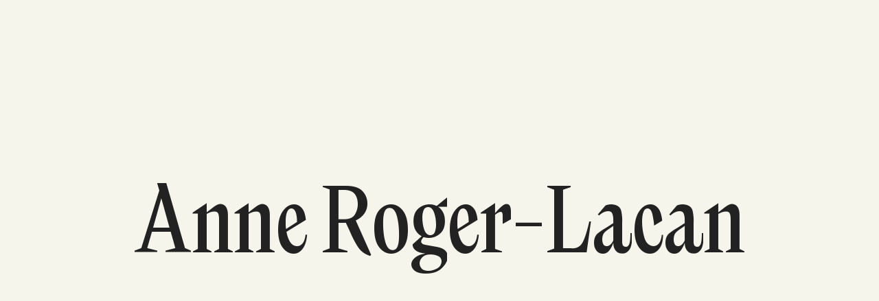

--- FILE ---
content_type: text/html; charset=utf-8
request_url: https://www.annerogerlacan.com/la-communiante-endiablee/
body_size: 7908
content:
<!DOCTYPE html>
<html class="no-js" lang="fr-FR">
  <head>
    <meta charset="UTF-8" />
    <meta http-equiv="Content-Type" content="text/html; charset=UTF-8" />
    <meta http-equiv="X-UA-Compatible" content="IE=edge" />
    <meta name="viewport" content="width=device-width, initial-scale=1" />
    <link rel="author" href="https://www.annerogerlacan.com/wp-content/themes/studiometa/humans.txt" />
    <link rel="pingback" href="https://www.annerogerlacan.com/wp/xmlrpc.php" />
    <link rel="profile" href="http://gmpg.org/xfn/11" />

    <title>La communiante endiablée &#8211; Anne Roger-Lacan</title>
<meta name='robots' content='max-image-preview:large' />

<link rel='stylesheet' id='wp-block-library-css' href='https://www.annerogerlacan.com/wp/wp-includes/css/dist/block-library/style.min.css' type='text/css' media='all' />
<style id='classic-theme-styles-inline-css' type='text/css'>
/*! This file is auto-generated */
.wp-block-button__link{color:#fff;background-color:#32373c;border-radius:9999px;box-shadow:none;text-decoration:none;padding:calc(.667em + 2px) calc(1.333em + 2px);font-size:1.125em}.wp-block-file__button{background:#32373c;color:#fff;text-decoration:none}
</style>
<style id='global-styles-inline-css' type='text/css'>
:root{--wp--preset--aspect-ratio--square: 1;--wp--preset--aspect-ratio--4-3: 4/3;--wp--preset--aspect-ratio--3-4: 3/4;--wp--preset--aspect-ratio--3-2: 3/2;--wp--preset--aspect-ratio--2-3: 2/3;--wp--preset--aspect-ratio--16-9: 16/9;--wp--preset--aspect-ratio--9-16: 9/16;--wp--preset--color--black: #000000;--wp--preset--color--cyan-bluish-gray: #abb8c3;--wp--preset--color--white: #ffffff;--wp--preset--color--pale-pink: #f78da7;--wp--preset--color--vivid-red: #cf2e2e;--wp--preset--color--luminous-vivid-orange: #ff6900;--wp--preset--color--luminous-vivid-amber: #fcb900;--wp--preset--color--light-green-cyan: #7bdcb5;--wp--preset--color--vivid-green-cyan: #00d084;--wp--preset--color--pale-cyan-blue: #8ed1fc;--wp--preset--color--vivid-cyan-blue: #0693e3;--wp--preset--color--vivid-purple: #9b51e0;--wp--preset--gradient--vivid-cyan-blue-to-vivid-purple: linear-gradient(135deg,rgba(6,147,227,1) 0%,rgb(155,81,224) 100%);--wp--preset--gradient--light-green-cyan-to-vivid-green-cyan: linear-gradient(135deg,rgb(122,220,180) 0%,rgb(0,208,130) 100%);--wp--preset--gradient--luminous-vivid-amber-to-luminous-vivid-orange: linear-gradient(135deg,rgba(252,185,0,1) 0%,rgba(255,105,0,1) 100%);--wp--preset--gradient--luminous-vivid-orange-to-vivid-red: linear-gradient(135deg,rgba(255,105,0,1) 0%,rgb(207,46,46) 100%);--wp--preset--gradient--very-light-gray-to-cyan-bluish-gray: linear-gradient(135deg,rgb(238,238,238) 0%,rgb(169,184,195) 100%);--wp--preset--gradient--cool-to-warm-spectrum: linear-gradient(135deg,rgb(74,234,220) 0%,rgb(151,120,209) 20%,rgb(207,42,186) 40%,rgb(238,44,130) 60%,rgb(251,105,98) 80%,rgb(254,248,76) 100%);--wp--preset--gradient--blush-light-purple: linear-gradient(135deg,rgb(255,206,236) 0%,rgb(152,150,240) 100%);--wp--preset--gradient--blush-bordeaux: linear-gradient(135deg,rgb(254,205,165) 0%,rgb(254,45,45) 50%,rgb(107,0,62) 100%);--wp--preset--gradient--luminous-dusk: linear-gradient(135deg,rgb(255,203,112) 0%,rgb(199,81,192) 50%,rgb(65,88,208) 100%);--wp--preset--gradient--pale-ocean: linear-gradient(135deg,rgb(255,245,203) 0%,rgb(182,227,212) 50%,rgb(51,167,181) 100%);--wp--preset--gradient--electric-grass: linear-gradient(135deg,rgb(202,248,128) 0%,rgb(113,206,126) 100%);--wp--preset--gradient--midnight: linear-gradient(135deg,rgb(2,3,129) 0%,rgb(40,116,252) 100%);--wp--preset--font-size--small: 13px;--wp--preset--font-size--medium: 20px;--wp--preset--font-size--large: 36px;--wp--preset--font-size--x-large: 42px;--wp--preset--spacing--20: 0.44rem;--wp--preset--spacing--30: 0.67rem;--wp--preset--spacing--40: 1rem;--wp--preset--spacing--50: 1.5rem;--wp--preset--spacing--60: 2.25rem;--wp--preset--spacing--70: 3.38rem;--wp--preset--spacing--80: 5.06rem;--wp--preset--shadow--natural: 6px 6px 9px rgba(0, 0, 0, 0.2);--wp--preset--shadow--deep: 12px 12px 50px rgba(0, 0, 0, 0.4);--wp--preset--shadow--sharp: 6px 6px 0px rgba(0, 0, 0, 0.2);--wp--preset--shadow--outlined: 6px 6px 0px -3px rgba(255, 255, 255, 1), 6px 6px rgba(0, 0, 0, 1);--wp--preset--shadow--crisp: 6px 6px 0px rgba(0, 0, 0, 1);}:where(.is-layout-flex){gap: 0.5em;}:where(.is-layout-grid){gap: 0.5em;}body .is-layout-flex{display: flex;}.is-layout-flex{flex-wrap: wrap;align-items: center;}.is-layout-flex > :is(*, div){margin: 0;}body .is-layout-grid{display: grid;}.is-layout-grid > :is(*, div){margin: 0;}:where(.wp-block-columns.is-layout-flex){gap: 2em;}:where(.wp-block-columns.is-layout-grid){gap: 2em;}:where(.wp-block-post-template.is-layout-flex){gap: 1.25em;}:where(.wp-block-post-template.is-layout-grid){gap: 1.25em;}.has-black-color{color: var(--wp--preset--color--black) !important;}.has-cyan-bluish-gray-color{color: var(--wp--preset--color--cyan-bluish-gray) !important;}.has-white-color{color: var(--wp--preset--color--white) !important;}.has-pale-pink-color{color: var(--wp--preset--color--pale-pink) !important;}.has-vivid-red-color{color: var(--wp--preset--color--vivid-red) !important;}.has-luminous-vivid-orange-color{color: var(--wp--preset--color--luminous-vivid-orange) !important;}.has-luminous-vivid-amber-color{color: var(--wp--preset--color--luminous-vivid-amber) !important;}.has-light-green-cyan-color{color: var(--wp--preset--color--light-green-cyan) !important;}.has-vivid-green-cyan-color{color: var(--wp--preset--color--vivid-green-cyan) !important;}.has-pale-cyan-blue-color{color: var(--wp--preset--color--pale-cyan-blue) !important;}.has-vivid-cyan-blue-color{color: var(--wp--preset--color--vivid-cyan-blue) !important;}.has-vivid-purple-color{color: var(--wp--preset--color--vivid-purple) !important;}.has-black-background-color{background-color: var(--wp--preset--color--black) !important;}.has-cyan-bluish-gray-background-color{background-color: var(--wp--preset--color--cyan-bluish-gray) !important;}.has-white-background-color{background-color: var(--wp--preset--color--white) !important;}.has-pale-pink-background-color{background-color: var(--wp--preset--color--pale-pink) !important;}.has-vivid-red-background-color{background-color: var(--wp--preset--color--vivid-red) !important;}.has-luminous-vivid-orange-background-color{background-color: var(--wp--preset--color--luminous-vivid-orange) !important;}.has-luminous-vivid-amber-background-color{background-color: var(--wp--preset--color--luminous-vivid-amber) !important;}.has-light-green-cyan-background-color{background-color: var(--wp--preset--color--light-green-cyan) !important;}.has-vivid-green-cyan-background-color{background-color: var(--wp--preset--color--vivid-green-cyan) !important;}.has-pale-cyan-blue-background-color{background-color: var(--wp--preset--color--pale-cyan-blue) !important;}.has-vivid-cyan-blue-background-color{background-color: var(--wp--preset--color--vivid-cyan-blue) !important;}.has-vivid-purple-background-color{background-color: var(--wp--preset--color--vivid-purple) !important;}.has-black-border-color{border-color: var(--wp--preset--color--black) !important;}.has-cyan-bluish-gray-border-color{border-color: var(--wp--preset--color--cyan-bluish-gray) !important;}.has-white-border-color{border-color: var(--wp--preset--color--white) !important;}.has-pale-pink-border-color{border-color: var(--wp--preset--color--pale-pink) !important;}.has-vivid-red-border-color{border-color: var(--wp--preset--color--vivid-red) !important;}.has-luminous-vivid-orange-border-color{border-color: var(--wp--preset--color--luminous-vivid-orange) !important;}.has-luminous-vivid-amber-border-color{border-color: var(--wp--preset--color--luminous-vivid-amber) !important;}.has-light-green-cyan-border-color{border-color: var(--wp--preset--color--light-green-cyan) !important;}.has-vivid-green-cyan-border-color{border-color: var(--wp--preset--color--vivid-green-cyan) !important;}.has-pale-cyan-blue-border-color{border-color: var(--wp--preset--color--pale-cyan-blue) !important;}.has-vivid-cyan-blue-border-color{border-color: var(--wp--preset--color--vivid-cyan-blue) !important;}.has-vivid-purple-border-color{border-color: var(--wp--preset--color--vivid-purple) !important;}.has-vivid-cyan-blue-to-vivid-purple-gradient-background{background: var(--wp--preset--gradient--vivid-cyan-blue-to-vivid-purple) !important;}.has-light-green-cyan-to-vivid-green-cyan-gradient-background{background: var(--wp--preset--gradient--light-green-cyan-to-vivid-green-cyan) !important;}.has-luminous-vivid-amber-to-luminous-vivid-orange-gradient-background{background: var(--wp--preset--gradient--luminous-vivid-amber-to-luminous-vivid-orange) !important;}.has-luminous-vivid-orange-to-vivid-red-gradient-background{background: var(--wp--preset--gradient--luminous-vivid-orange-to-vivid-red) !important;}.has-very-light-gray-to-cyan-bluish-gray-gradient-background{background: var(--wp--preset--gradient--very-light-gray-to-cyan-bluish-gray) !important;}.has-cool-to-warm-spectrum-gradient-background{background: var(--wp--preset--gradient--cool-to-warm-spectrum) !important;}.has-blush-light-purple-gradient-background{background: var(--wp--preset--gradient--blush-light-purple) !important;}.has-blush-bordeaux-gradient-background{background: var(--wp--preset--gradient--blush-bordeaux) !important;}.has-luminous-dusk-gradient-background{background: var(--wp--preset--gradient--luminous-dusk) !important;}.has-pale-ocean-gradient-background{background: var(--wp--preset--gradient--pale-ocean) !important;}.has-electric-grass-gradient-background{background: var(--wp--preset--gradient--electric-grass) !important;}.has-midnight-gradient-background{background: var(--wp--preset--gradient--midnight) !important;}.has-small-font-size{font-size: var(--wp--preset--font-size--small) !important;}.has-medium-font-size{font-size: var(--wp--preset--font-size--medium) !important;}.has-large-font-size{font-size: var(--wp--preset--font-size--large) !important;}.has-x-large-font-size{font-size: var(--wp--preset--font-size--x-large) !important;}
:where(.wp-block-post-template.is-layout-flex){gap: 1.25em;}:where(.wp-block-post-template.is-layout-grid){gap: 1.25em;}
:where(.wp-block-columns.is-layout-flex){gap: 2em;}:where(.wp-block-columns.is-layout-grid){gap: 2em;}
:root :where(.wp-block-pullquote){font-size: 1.5em;line-height: 1.6;}
</style>
<link rel='stylesheet' id='theme-css/app-css-css' href='https://www.annerogerlacan.com/wp-content/themes/studiometa/dist/css/app.css?ver=220352e0789da383936e12e00b0605b1' type='text/css' media='all' />
<link rel="https://api.w.org/" href="https://www.annerogerlacan.com/wp-json/" /><link rel="alternate" title="JSON" type="application/json" href="https://www.annerogerlacan.com/wp-json/wp/v2/posts/148" /><link rel="alternate" title="oEmbed (JSON)" type="application/json+oembed" href="https://www.annerogerlacan.com/wp-json/oembed/1.0/embed?url=https%3A%2F%2Fwww.annerogerlacan.com%2Fla-communiante-endiablee%2F" />
<link rel="alternate" title="oEmbed (XML)" type="text/xml+oembed" href="https://www.annerogerlacan.com/wp-json/oembed/1.0/embed?url=https%3A%2F%2Fwww.annerogerlacan.com%2Fla-communiante-endiablee%2F&#038;format=xml" />


    
      </head>

  <body class="post-template-default single single-post postid-148 single-format-standard bg-grey-400" data-breakpoint>
    <div class="splash bg-white fixed top-0 left-0 h-screen w-screen flex items-center justify-center z-50 origin-right"
      data-component="Splash">
      <div class="text-[40px] m:text-xl font-serifcond text-black font-200 opacity-0 transition-opacity duration-1000"
        data-ref="title">
        <div data-rocket-location-hash="6e4a83be72b52ab7004cfae73c8bfd05" class="inline-block overflow-hidden">A</div><div data-rocket-location-hash="45818c59582e1a8275d00fdd5d2b3af1" class="inline-block overflow-hidden">n</div><div data-rocket-location-hash="6506e604e05e36a776fa659565268d99" class="inline-block overflow-hidden">n</div><div data-rocket-location-hash="dce8b57a212e56224b980df4c59e273b" class="inline-block overflow-hidden">e</div><div data-rocket-location-hash="0eec2860bc395fc8f420a77b53dfd1ae" class="inline-block overflow-hidden">&nbsp;</div><div data-rocket-location-hash="14b0ff05e7d605e69911ad086cf98e11" class="inline-block overflow-hidden">R</div><div data-rocket-location-hash="6adff0af2e0320f7f7b4aaaa447b5bf2" class="inline-block overflow-hidden">o</div><div data-rocket-location-hash="d6267a65e839965e0481b9c920e026b5" class="inline-block overflow-hidden">g</div><div data-rocket-location-hash="55f038810a22934ac11c9d41a2a37f7d" class="inline-block overflow-hidden">e</div><div data-rocket-location-hash="76746bcebb3f0a85231390a55caeee47" class="inline-block overflow-hidden">r</div><div data-rocket-location-hash="b3b92019ea3ff3f06104debdfc34964c" class="inline-block overflow-hidden">-</div><div data-rocket-location-hash="a29434800b334fd5a66789775e3dbf1c" class="inline-block overflow-hidden">L</div><div data-rocket-location-hash="2768a3a81209d2cfa9a3b027245c6c25" class="inline-block overflow-hidden">a</div><div data-rocket-location-hash="a39da3594690970c134d27a852d2a230" class="inline-block overflow-hidden">c</div><div data-rocket-location-hash="b0a77e69751bff0c3a201a6b8fcf7858" class="inline-block overflow-hidden">a</div><div data-rocket-location-hash="379e1fb566e2469ddd6c56536cedd6ed" class="inline-block overflow-hidden">n</div>
      </div>
    </div>

    <div class="transition__overlay flex items-center justify-center fixed top-0 left-0 w-screen h-screen z-50 bg-black scale-x-0 pointer-events-none origin-left"
      data-ref="transitionOverlay"></div>

    
                  <aside class="sidebar fixed top-0 left-0 w-screen m:h-screen m:w-auto z-40 group"
  data-component="Sidebar">
  <div class="absolute top-0 left-0 h-full w-screen h-[60px] m:w-[120px] flex items-center m:h-full m:bg-none">
    <div class="h-[50px] w-full z-10">
      <div class="sidebar__nav pt-2 m:pt-0 relative" data-ref="burger">
        <div class="sidebar__nav-burger flex items-center justify-between m:justify-center space-x-2 w-full px-6">
          <span class="font-serif text-[26px] m:text-l text-grey-600 uppercase"
            data-ref="breadcrumb">
            W
          </span>
          <div class="relative w-4 h-3">
            <span class="h-px bg-grey-600 absolute top-0 w-full"></span>
            <span class="h-px bg-grey-600 absolute top-1/2 w-full"></span>
            <span class="h-px bg-grey-600 absolute bottom-0 w-full"></span>
          </div>
        </div>
        <div class="sidebar__nav-back absolute top-full flex items-center space-x-2 text-white whitespace-nowrap transition pt-2 m:pt-0 pl-4">
          <span class="icon icon--back inline-block">
  <svg width="16" height="14" viewBox="0 0 16 14" fill="none" xmlns="http://www.w3.org/2000/svg">
<path d="M1.6875 13.1562V1.34375C1.6875 0.886719 1.30078 0.5 0.84375 0.5C0.351562 0.5 0 0.886719 0 1.34375V13.1562C0 13.6484 0.351562 14 0.84375 14C1.30078 14 1.6875 13.6484 1.6875 13.1562ZM9.5625 11.1523L6.32812 8.09375H14.8711C15.3633 8.09375 15.75 7.74219 15.75 7.25C15.75 6.79297 15.3633 6.44141 14.8711 6.44141H6.32812L9.5625 3.41797C9.73828 3.24219 9.80859 3.03125 9.80859 2.78516C9.80859 2.57422 9.73828 2.39844 9.59766 2.22266C9.28125 1.87109 8.75391 1.87109 8.40234 2.1875L3.62109 6.6875C3.26953 7.00391 3.26953 7.60156 3.62109 7.91797L8.40234 12.418C8.75391 12.7344 9.28125 12.6992 9.59766 12.3828C9.91406 11.9961 9.91406 11.4688 9.5625 11.1523Z" fill="currentColor"/>
</svg>

</span>
          <span class="font-serifcond text-[26px] m:text-l font-semibold">Anne Roger-Lacan</span>
        </div>
      </div>
    </div>
  </div>
  <div class="sidebar__bg w-[120px] h-full bg-black absolute top-0 left-0" data-ref="bg"></div>
  <div class="sidebar__menu bg-black fixed top-0 left-0 h-screen w-screen pt-[120px] m:pt-0"
    data-ref="menu">
    <nav class="m:w-[calc(100vw_-_240px)] h-screen mr-0 ml-auto">
      <ul class="flex flex-col m:flex-row items-center justify-start m:justify-center m:space-x-20 h-full">
        <li>
          <a href="/"
            class="sidebar__menu-link"
            data-ref="link[]"
            data-letter="w"
            data-transition="menuTransition">
            <div class="inline-block overflow-hidden">w</div><div class="inline-block overflow-hidden">o</div><div class="inline-block overflow-hidden">r</div><div class="inline-block overflow-hidden">k</div><div class="inline-block overflow-hidden">s</div>
          </a>
        </li>
        <li>
          <a href="/about"
            class="sidebar__menu-link"
            data-letter="a"
            data-ref="link[]"
            data-transition="menuTransition">
            <div class="inline-block overflow-hidden">a</div><div class="inline-block overflow-hidden">b</div><div class="inline-block overflow-hidden">o</div><div class="inline-block overflow-hidden">u</div><div class="inline-block overflow-hidden">t</div>
          </a>
        </li>
              </ul>
    </nav>
    <div class="opacity-0 text-sm m:text-base text-white absolute left-4 bottom-5 m:left-6 m:bottom-10 font-sans space-y-2"
      data-ref="infos">
      <p class="font-bold">
        Contact
      </p>
      <p class="opacity-50">
        <a href="mailto:annerogerlacan@gmail.com">annerogerlacan@gmail.com</a><br />
        <a href="tel:0682426932">+33 6 82 42 69 32</a>
      </p>
    </div>
  </div>
</aside>
    
        <div data-rocket-location-hash="1a0dccb74a21732fdcb0818ff0a00ad2" data-taxi>
        <div data-rocket-location-hash="5630f77e34d1d2b9bce6c2f62aededbb" data-taxi-view>
    <div data-rocket-location-hash="a24408453b66a99dd397ddb44d3286e6" class="flex flex-col m:flex-row h-screen bg-grey-700">
      <div class="w-full h-auto s:w-1/2 m:w-2/5 m:h-full" data-component="ImageZoom">
        <img src="https://www.annerogerlacan.com/wp-content/uploads/2023/03/La-Communiante-endiablee-43x18cm-2020-scaled.jpg"
          alt="La communiante endiablée"
          width="853"
          height="1172"
          loading="lazy"
          class="w-full h-full object-cover object-center" />
      </div>
      <div class="h-1/2 w-full s:w-1/2 m:w-3/5 m:h-full h-full pt-8 s:pt-0 s:flex items-center justify-center px-8 relative">
        <a href="/"
          class="back-btn text-grey-900 absolute bottom-5 left-1/2 -translate-x-1/2 s:top-1/2 s:bottom-auto s:left-8 s:translate-x-0 s:-translate-y-1/2 hover:text-white transition">
          <span class="icon icon--back inline-block">
  <svg width="16" height="14" viewBox="0 0 16 14" fill="none" xmlns="http://www.w3.org/2000/svg">
<path d="M1.6875 13.1562V1.34375C1.6875 0.886719 1.30078 0.5 0.84375 0.5C0.351562 0.5 0 0.886719 0 1.34375V13.1562C0 13.6484 0.351562 14 0.84375 14C1.30078 14 1.6875 13.6484 1.6875 13.1562ZM9.5625 11.1523L6.32812 8.09375H14.8711C15.3633 8.09375 15.75 7.74219 15.75 7.25C15.75 6.79297 15.3633 6.44141 14.8711 6.44141H6.32812L9.5625 3.41797C9.73828 3.24219 9.80859 3.03125 9.80859 2.78516C9.80859 2.57422 9.73828 2.39844 9.59766 2.22266C9.28125 1.87109 8.75391 1.87109 8.40234 2.1875L3.62109 6.6875C3.26953 7.00391 3.26953 7.60156 3.62109 7.91797L8.40234 12.418C8.75391 12.7344 9.28125 12.6992 9.59766 12.3828C9.91406 11.9961 9.91406 11.4688 9.5625 11.1523Z" fill="currentColor"/>
</svg>

</span>
        </a>
        <div>
          <h1 class="text-[56px] s:text-lg text-white mb-4 font-serifcond">
            La communiante endiablée
          </h1>
          <div class="text-base s:text-m text-grey-900">
            <p>43x18cm</p>

          </div>
        </div>
      </div>
    </div>
  </div>
    </div>

              


<div  data-component="Cursor" class="cursor pointer-events-none" data-option-scale="0.125" data-option-grow-to="1" data-option-grow-selectors=".card &#x2A;" data-option-shrink-selectors="iframe">
      <div data-rocket-location-hash="20469f297e2fdbd8c52d82c0563e13aa" class="cursor__content">
      <span class="cursor__drag text-sm">
        <span class="icon icon--eye mb-2 inline-block">
  <svg width="28" height="21" viewBox="0 0 28 21" fill="none" xmlns="http://www.w3.org/2000/svg">
<path d="M20 10.5C20 13.8281 17.2812 16.5 14 16.5C10.6719 16.5 8 13.8281 8 10.5C8 7.21875 10.6719 4.5 14 4.5C17.2812 4.5 20 7.21875 20 10.5ZM14 6C11.4688 6 9.5 8.01562 9.5 10.5C9.5 12.9844 11.4688 15 14 15C16.4844 15 18.5 12.9844 18.5 10.5C18.5 8.01562 16.4844 6 14 6ZM23 3.79688C25.2031 5.8125 26.6562 8.25 27.3594 9.9375C27.5 10.3125 27.5 10.7344 27.3594 11.1094C26.6562 12.75 25.2031 15.1875 23 17.25C20.7969 19.3125 17.75 21 14 21C10.2031 21 7.15625 19.3125 4.95312 17.25C2.75 15.1875 1.29688 12.75 0.59375 11.1094C0.453125 10.7344 0.453125 10.3125 0.59375 9.9375C1.29688 8.25 2.75 5.8125 4.95312 3.79688C7.15625 1.73438 10.2031 0 14 0C17.75 0 20.7969 1.73438 23 3.79688ZM2 10.5C2.60938 12 3.96875 14.25 5.98438 16.125C8 18 10.6719 19.5 14 19.5C17.2812 19.5 19.9531 18 21.9688 16.125C23.9844 14.25 25.3438 12 26 10.5C25.3438 9 23.9844 6.75 21.9688 4.875C19.9531 3 17.2812 1.5 14 1.5C10.6719 1.5 8 3 5.98438 4.875C3.96875 6.75 2.60938 9 2 10.5Z" fill="#454545"/>
</svg>

</span>
        <div data-ref="title" class="text-white">
          Untitle 13
        </div>
        <div data-ref="year" class="text-black-light">
          2022
        </div>
      </span>
    </div>
  </div>

<script type="text/javascript" id="rocket-browser-checker-js-after">
/* <![CDATA[ */
"use strict";var _createClass=function(){function defineProperties(target,props){for(var i=0;i<props.length;i++){var descriptor=props[i];descriptor.enumerable=descriptor.enumerable||!1,descriptor.configurable=!0,"value"in descriptor&&(descriptor.writable=!0),Object.defineProperty(target,descriptor.key,descriptor)}}return function(Constructor,protoProps,staticProps){return protoProps&&defineProperties(Constructor.prototype,protoProps),staticProps&&defineProperties(Constructor,staticProps),Constructor}}();function _classCallCheck(instance,Constructor){if(!(instance instanceof Constructor))throw new TypeError("Cannot call a class as a function")}var RocketBrowserCompatibilityChecker=function(){function RocketBrowserCompatibilityChecker(options){_classCallCheck(this,RocketBrowserCompatibilityChecker),this.passiveSupported=!1,this._checkPassiveOption(this),this.options=!!this.passiveSupported&&options}return _createClass(RocketBrowserCompatibilityChecker,[{key:"_checkPassiveOption",value:function(self){try{var options={get passive(){return!(self.passiveSupported=!0)}};window.addEventListener("test",null,options),window.removeEventListener("test",null,options)}catch(err){self.passiveSupported=!1}}},{key:"initRequestIdleCallback",value:function(){!1 in window&&(window.requestIdleCallback=function(cb){var start=Date.now();return setTimeout(function(){cb({didTimeout:!1,timeRemaining:function(){return Math.max(0,50-(Date.now()-start))}})},1)}),!1 in window&&(window.cancelIdleCallback=function(id){return clearTimeout(id)})}},{key:"isDataSaverModeOn",value:function(){return"connection"in navigator&&!0===navigator.connection.saveData}},{key:"supportsLinkPrefetch",value:function(){var elem=document.createElement("link");return elem.relList&&elem.relList.supports&&elem.relList.supports("prefetch")&&window.IntersectionObserver&&"isIntersecting"in IntersectionObserverEntry.prototype}},{key:"isSlowConnection",value:function(){return"connection"in navigator&&"effectiveType"in navigator.connection&&("2g"===navigator.connection.effectiveType||"slow-2g"===navigator.connection.effectiveType)}}]),RocketBrowserCompatibilityChecker}();
/* ]]> */
</script>
<script type="text/javascript" id="rocket-preload-links-js-extra">
/* <![CDATA[ */
var RocketPreloadLinksConfig = {"excludeUris":"\/(?:.+\/)?feed(?:\/(?:.+\/?)?)?$|\/(?:.+\/)?embed\/|\/(index.php\/)?(.*)wp-json(\/.*|$)|\/refer\/|\/go\/|\/recommend\/|\/recommends\/","usesTrailingSlash":"1","imageExt":"jpg|jpeg|gif|png|tiff|bmp|webp|avif|pdf|doc|docx|xls|xlsx|php","fileExt":"jpg|jpeg|gif|png|tiff|bmp|webp|avif|pdf|doc|docx|xls|xlsx|php|html|htm","siteUrl":"https:\/\/www.annerogerlacan.com","onHoverDelay":"100","rateThrottle":"3"};
/* ]]> */
</script>
<script type="text/javascript" id="rocket-preload-links-js-after">
/* <![CDATA[ */
(function() {
"use strict";var r="function"==typeof Symbol&&"symbol"==typeof Symbol.iterator?function(e){return typeof e}:function(e){return e&&"function"==typeof Symbol&&e.constructor===Symbol&&e!==Symbol.prototype?"symbol":typeof e},e=function(){function i(e,t){for(var n=0;n<t.length;n++){var i=t[n];i.enumerable=i.enumerable||!1,i.configurable=!0,"value"in i&&(i.writable=!0),Object.defineProperty(e,i.key,i)}}return function(e,t,n){return t&&i(e.prototype,t),n&&i(e,n),e}}();function i(e,t){if(!(e instanceof t))throw new TypeError("Cannot call a class as a function")}var t=function(){function n(e,t){i(this,n),this.browser=e,this.config=t,this.options=this.browser.options,this.prefetched=new Set,this.eventTime=null,this.threshold=1111,this.numOnHover=0}return e(n,[{key:"init",value:function(){!this.browser.supportsLinkPrefetch()||this.browser.isDataSaverModeOn()||this.browser.isSlowConnection()||(this.regex={excludeUris:RegExp(this.config.excludeUris,"i"),images:RegExp(".("+this.config.imageExt+")$","i"),fileExt:RegExp(".("+this.config.fileExt+")$","i")},this._initListeners(this))}},{key:"_initListeners",value:function(e){-1<this.config.onHoverDelay&&document.addEventListener("mouseover",e.listener.bind(e),e.listenerOptions),document.addEventListener("mousedown",e.listener.bind(e),e.listenerOptions),document.addEventListener("touchstart",e.listener.bind(e),e.listenerOptions)}},{key:"listener",value:function(e){var t=e.target.closest("a"),n=this._prepareUrl(t);if(null!==n)switch(e.type){case"mousedown":case"touchstart":this._addPrefetchLink(n);break;case"mouseover":this._earlyPrefetch(t,n,"mouseout")}}},{key:"_earlyPrefetch",value:function(t,e,n){var i=this,r=setTimeout(function(){if(r=null,0===i.numOnHover)setTimeout(function(){return i.numOnHover=0},1e3);else if(i.numOnHover>i.config.rateThrottle)return;i.numOnHover++,i._addPrefetchLink(e)},this.config.onHoverDelay);t.addEventListener(n,function e(){t.removeEventListener(n,e,{passive:!0}),null!==r&&(clearTimeout(r),r=null)},{passive:!0})}},{key:"_addPrefetchLink",value:function(i){return this.prefetched.add(i.href),new Promise(function(e,t){var n=document.createElement("link");n.rel="prefetch",n.href=i.href,n.onload=e,n.onerror=t,document.head.appendChild(n)}).catch(function(){})}},{key:"_prepareUrl",value:function(e){if(null===e||"object"!==(void 0===e?"undefined":r(e))||!1 in e||-1===["http:","https:"].indexOf(e.protocol))return null;var t=e.href.substring(0,this.config.siteUrl.length),n=this._getPathname(e.href,t),i={original:e.href,protocol:e.protocol,origin:t,pathname:n,href:t+n};return this._isLinkOk(i)?i:null}},{key:"_getPathname",value:function(e,t){var n=t?e.substring(this.config.siteUrl.length):e;return n.startsWith("/")||(n="/"+n),this._shouldAddTrailingSlash(n)?n+"/":n}},{key:"_shouldAddTrailingSlash",value:function(e){return this.config.usesTrailingSlash&&!e.endsWith("/")&&!this.regex.fileExt.test(e)}},{key:"_isLinkOk",value:function(e){return null!==e&&"object"===(void 0===e?"undefined":r(e))&&(!this.prefetched.has(e.href)&&e.origin===this.config.siteUrl&&-1===e.href.indexOf("?")&&-1===e.href.indexOf("#")&&!this.regex.excludeUris.test(e.href)&&!this.regex.images.test(e.href))}}],[{key:"run",value:function(){"undefined"!=typeof RocketPreloadLinksConfig&&new n(new RocketBrowserCompatibilityChecker({capture:!0,passive:!0}),RocketPreloadLinksConfig).init()}}]),n}();t.run();
}());
/* ]]> */
</script>
<script type="text/javascript" src="https://www.annerogerlacan.com/wp-content/themes/studiometa/dist/manifest.js?ver=fabf4206d486d348a641eaf0ac77218d" id="theme-manifest-js-js"></script>
<script type="text/javascript" src="https://www.annerogerlacan.com/wp-content/themes/studiometa/dist/vendors.js?ver=823e3f2be921983621fd42a498f63c9f" id="theme-vendors-js-js"></script>
<script type="text/javascript" src="https://www.annerogerlacan.com/wp-content/themes/studiometa/dist/js/app.js?ver=f467f5f576603daecac6856504ed20b5" id="theme-js/app-js-js"></script>

      <script>var rocket_beacon_data = {"ajax_url":"https:\/\/www.annerogerlacan.com\/wp\/wp-admin\/admin-ajax.php","nonce":"cdc19aad27","url":"https:\/\/www.annerogerlacan.com\/la-communiante-endiablee","is_mobile":false,"width_threshold":1600,"height_threshold":700,"delay":500,"debug":null,"status":{"atf":true,"lrc":true},"elements":"img, video, picture, p, main, div, li, svg, section, header, span","lrc_threshold":1800}</script><script data-name="wpr-wpr-beacon" src='https://www.annerogerlacan.com/wp-content/plugins/wp-rocket/assets/js/wpr-beacon.min.js' async></script></body>
</html>

<!-- This website is like a Rocket, isn't it? Performance optimized by WP Rocket. Learn more: https://wp-rocket.me - Debug: cached@1768317898 -->

--- FILE ---
content_type: text/css
request_url: https://www.annerogerlacan.com/wp-content/themes/studiometa/dist/css/app.css?ver=220352e0789da383936e12e00b0605b1
body_size: 4978
content:
*,:before,:after{box-sizing:border-box;border-width:0;border-style:solid;border-color:#e5e7eb}:before,:after{--tw-content: ""}html{line-height:1.5;-webkit-text-size-adjust:100%;-moz-tab-size:4;-o-tab-size:4;tab-size:4;font-family:pangea;-webkit-font-feature-settings:normal;font-feature-settings:normal}body{margin:0;line-height:inherit}hr{height:0;color:inherit;border-top-width:1px}abbr:where([title]){-webkit-text-decoration:underline dotted;text-decoration:underline dotted}h1,h2,h3,h4,h5,h6{font-size:inherit;font-weight:inherit}a{color:inherit;text-decoration:inherit}b,strong{font-weight:bolder}code,kbd,samp,pre{font-family:ui-monospace,SFMono-Regular,Menlo,Monaco,Consolas,Liberation Mono,Courier New,monospace;font-size:1em}small{font-size:80%}sub,sup{font-size:75%;line-height:0;position:relative;vertical-align:baseline}sub{bottom:-.25em}sup{top:-.5em}table{text-indent:0;border-color:inherit;border-collapse:collapse}button,input,optgroup,select,textarea{font-family:inherit;font-size:100%;font-weight:inherit;line-height:inherit;color:inherit;margin:0;padding:0}button,select{text-transform:none}button,[type=button],[type=reset],[type=submit]{-webkit-appearance:button;background-color:transparent;background-image:none}:-moz-focusring{outline:auto}:-moz-ui-invalid{box-shadow:none}progress{vertical-align:baseline}::-webkit-inner-spin-button,::-webkit-outer-spin-button{height:auto}[type=search]{-webkit-appearance:textfield;outline-offset:-2px}::-webkit-search-decoration{-webkit-appearance:none}::-webkit-file-upload-button{-webkit-appearance:button;font:inherit}summary{display:list-item}blockquote,dl,dd,h1,h2,h3,h4,h5,h6,hr,figure,p,pre{margin:0}fieldset{margin:0;padding:0}legend{padding:0}ol,ul,menu{list-style:none;margin:0;padding:0}textarea{resize:vertical}input::-webkit-input-placeholder,textarea::-webkit-input-placeholder{opacity:1;color:#9ca3af}input::-moz-placeholder,textarea::-moz-placeholder{opacity:1;color:#9ca3af}input::placeholder,textarea::placeholder{opacity:1;color:#9ca3af}button,[role=button]{cursor:pointer}:disabled{cursor:default}img,svg,video,canvas,audio,iframe,embed,object{display:block;vertical-align:middle}img,video{max-width:100%;height:auto}[hidden]{display:none}@font-face{font-family:nikolai;font-weight:300;font-style:normal;font-display:swap;src:url(/wp-content/themes/studiometa/static/fonts/Nikolai-Light.woff2) format("woff2"),url(/wp-content/themes/studiometa/static/fonts/Nikolai-Light.woff) format("woff")}@font-face{font-family:nikolai;font-weight:400;font-style:normal;font-display:swap;src:url(/wp-content/themes/studiometa/static/fonts/Nikolai-Regular.woff2) format("woff2"),url(/wp-content/themes/studiometa/static/fonts/Nikolai-Regular.woff) format("woff")}@font-face{font-family:nikolai;font-weight:600;font-style:normal;font-display:swap;src:url(/wp-content/themes/studiometa/static/fonts/Nikolai-Semibold.woff2) format("woff2"),url(/wp-content/themes/studiometa/static/fonts/Nikolai-Semibold.woff) format("woff")}@font-face{font-family:nikolai;font-weight:700;font-style:normal;font-display:swap;src:url(/wp-content/themes/studiometa/static/fonts/Nikolai-Bold.woff2) format("woff2"),url(/wp-content/themes/studiometa/static/fonts/Nikolai-Bold.woff) format("woff")}@font-face{font-family:nikolaiCond;font-weight:300;font-style:normal;font-display:swap;src:url(/wp-content/themes/studiometa/static/fonts/Nikolai-Cond.woff2) format("woff2"),url(/wp-content/themes/studiometa/static/fonts/Nikolai-Cond.woff) format("woff")}@font-face{font-family:nikolaiCond;font-weight:600;font-style:normal;font-display:swap;src:url(/wp-content/themes/studiometa/static/fonts/Nikolai-CondSemibold.woff2) format("woff2"),url(/wp-content/themes/studiometa/static/fonts/Nikolai-CondSemibold.woff) format("woff")}@font-face{font-family:pangea;font-weight:300;font-style:normal;font-display:swap;src:url(/wp-content/themes/studiometa/static/fonts/Pangea-Bold.woff2) format("woff2"),url(/wp-content/themes/studiometa/static/fonts/Pangea-Bold.woff) format("woff")}@font-face{font-family:pangea;font-weight:400;font-style:normal;font-display:swap;src:url(/wp-content/themes/studiometa/static/fonts/Pangea-Regular.woff2) format("woff2"),url(/wp-content/themes/studiometa/static/fonts/Pangea-Regular.woff) format("woff")}@font-face{font-family:pangea;font-weight:700;font-style:normal;font-display:swap;src:url(/wp-content/themes/studiometa/static/fonts/Pangea-Bold.woff2) format("woff2"),url(/wp-content/themes/studiometa/static/fonts/Pangea-Bold.woff) format("woff")}html{-webkit-font-smoothing:antialiased;-moz-osx-font-smoothing:grayscale}*,:before,:after{--tw-border-spacing-x: 0;--tw-border-spacing-y: 0;--tw-translate-x: 0;--tw-translate-y: 0;--tw-rotate: 0;--tw-skew-x: 0;--tw-skew-y: 0;--tw-scale-x: 1;--tw-scale-y: 1;--tw-pan-x: ;--tw-pan-y: ;--tw-pinch-zoom: ;--tw-scroll-snap-strictness: proximity;--tw-ordinal: ;--tw-slashed-zero: ;--tw-numeric-figure: ;--tw-numeric-spacing: ;--tw-numeric-fraction: ;--tw-ring-inset: ;--tw-ring-offset-width: 0px;--tw-ring-offset-color: #fff;--tw-ring-color: rgb(59 130 246 / .5);--tw-ring-offset-shadow: 0 0 #0000;--tw-ring-shadow: 0 0 #0000;--tw-shadow: 0 0 #0000;--tw-shadow-colored: 0 0 #0000;--tw-blur: ;--tw-brightness: ;--tw-contrast: ;--tw-grayscale: ;--tw-hue-rotate: ;--tw-invert: ;--tw-saturate: ;--tw-sepia: ;--tw-drop-shadow: ;--tw-backdrop-blur: ;--tw-backdrop-brightness: ;--tw-backdrop-contrast: ;--tw-backdrop-grayscale: ;--tw-backdrop-hue-rotate: ;--tw-backdrop-invert: ;--tw-backdrop-opacity: ;--tw-backdrop-saturate: ;--tw-backdrop-sepia: }::-webkit-backdrop{--tw-border-spacing-x: 0;--tw-border-spacing-y: 0;--tw-translate-x: 0;--tw-translate-y: 0;--tw-rotate: 0;--tw-skew-x: 0;--tw-skew-y: 0;--tw-scale-x: 1;--tw-scale-y: 1;--tw-pan-x: ;--tw-pan-y: ;--tw-pinch-zoom: ;--tw-scroll-snap-strictness: proximity;--tw-ordinal: ;--tw-slashed-zero: ;--tw-numeric-figure: ;--tw-numeric-spacing: ;--tw-numeric-fraction: ;--tw-ring-inset: ;--tw-ring-offset-width: 0px;--tw-ring-offset-color: #fff;--tw-ring-color: rgb(59 130 246 / .5);--tw-ring-offset-shadow: 0 0 #0000;--tw-ring-shadow: 0 0 #0000;--tw-shadow: 0 0 #0000;--tw-shadow-colored: 0 0 #0000;--tw-blur: ;--tw-brightness: ;--tw-contrast: ;--tw-grayscale: ;--tw-hue-rotate: ;--tw-invert: ;--tw-saturate: ;--tw-sepia: ;--tw-drop-shadow: ;--tw-backdrop-blur: ;--tw-backdrop-brightness: ;--tw-backdrop-contrast: ;--tw-backdrop-grayscale: ;--tw-backdrop-hue-rotate: ;--tw-backdrop-invert: ;--tw-backdrop-opacity: ;--tw-backdrop-saturate: ;--tw-backdrop-sepia: }::backdrop{--tw-border-spacing-x: 0;--tw-border-spacing-y: 0;--tw-translate-x: 0;--tw-translate-y: 0;--tw-rotate: 0;--tw-skew-x: 0;--tw-skew-y: 0;--tw-scale-x: 1;--tw-scale-y: 1;--tw-pan-x: ;--tw-pan-y: ;--tw-pinch-zoom: ;--tw-scroll-snap-strictness: proximity;--tw-ordinal: ;--tw-slashed-zero: ;--tw-numeric-figure: ;--tw-numeric-spacing: ;--tw-numeric-fraction: ;--tw-ring-inset: ;--tw-ring-offset-width: 0px;--tw-ring-offset-color: #fff;--tw-ring-color: rgb(59 130 246 / .5);--tw-ring-offset-shadow: 0 0 #0000;--tw-ring-shadow: 0 0 #0000;--tw-shadow: 0 0 #0000;--tw-shadow-colored: 0 0 #0000;--tw-blur: ;--tw-brightness: ;--tw-contrast: ;--tw-grayscale: ;--tw-hue-rotate: ;--tw-invert: ;--tw-saturate: ;--tw-sepia: ;--tw-drop-shadow: ;--tw-backdrop-blur: ;--tw-backdrop-brightness: ;--tw-backdrop-contrast: ;--tw-backdrop-grayscale: ;--tw-backdrop-hue-rotate: ;--tw-backdrop-invert: ;--tw-backdrop-opacity: ;--tw-backdrop-saturate: ;--tw-backdrop-sepia: }.container{width:100%;margin-right:auto;margin-left:auto}@media (min-width: 0px){.container{max-width:0px}}@media (min-width: 480px){.container{max-width:480px}}@media (min-width: 768px){.container{max-width:768px}}@media (min-width: 1024px){.container{max-width:1024px}}@media (min-width: 1280px){.container{max-width:1280px}}@media (min-width: 1440px){.container{max-width:1440px}}@media (min-width: 1920px){.container{max-width:1920px}}@media (min-width: 2560px){.container{max-width:2560px}}[data-breakpoint]:after,[data-breakpoint]:before{display:none}[data-breakpoint]:after{content:"xxs,xs,s,m,l,xl,xxl,xxxl"}[data-breakpoint]:before{content:"xxs"}@media (min-width: 0px){[data-breakpoint]:before{content:"xxs"}}@media (min-width: 480px){[data-breakpoint]:before{content:"xs"}}@media (min-width: 768px){[data-breakpoint]:before{content:"s"}}@media (min-width: 1024px){[data-breakpoint]:before{content:"m"}}@media (min-width: 1280px){[data-breakpoint]:before{content:"l"}}@media (min-width: 1440px){[data-breakpoint]:before{content:"xl"}}@media (min-width: 1920px){[data-breakpoint]:before{content:"xxl"}}@media (min-width: 2560px){[data-breakpoint]:before{content:"xxxl"}}[class*=float-grid-col-]{padding-right:.5rem;padding-left:.5rem}.cursor__drag{width:100%;color:#f5f5ec;text-align:center;opacity:0;transition:.3s opacity ease-out}.cursor__content{position:absolute;top:50%;left:50%;display:flex;align-items:center;justify-items:center;width:100%;height:100%;overflow:hidden;-webkit-transform:translate(-50%,-50%);transform:translate(-50%,-50%)}.cursor{z-index:999;position:fixed;top:0;left:0;display:none;width:9rem;height:9rem;margin-top:-4.5rem;margin-left:-4.5rem;background-color:#222;border-radius:50%}.cursor.is-grow .cursor__drag{opacity:1}@media (min-width: 768px){.cursor{display:block}}.splash__chars{-webkit-transform:translateX(-120%);transform:translate(-120%)}.display__btn--grid,.display__btn--list{--tw-text-opacity: 1;color:rgb(94 94 94 / var(--tw-text-opacity))}.display .display__btn--list,.display--list .display__btn--grid{opacity:.25}.display--list .display__btn--list{opacity:1}@media (min-width: 1024px){.display{width:4rem;height:4rem;overflow:hidden;position:relative;z-index:1;transition:.2s height}.display__inner{top:0;width:100%;height:8rem;position:absolute}.display--list{--tw-text-opacity: 1;color:rgb(102 102 102 / var(--tw-text-opacity))}.display--list .display__inner{-webkit-transform:translateY(-50%);transform:translateY(-50%)}.display__btn{position:absolute;left:0;display:flex;align-items:center;justify-content:center;width:100%;height:50%}.display__btn--grid{top:0}.display__btn--list{top:50%}.sidebar:hover .display{height:8rem}.sidebar:hover .display .display__btn--grid{--tw-text-opacity: 1;color:rgb(245 245 236 / var(--tw-text-opacity))}.sidebar:hover .display .display__btn--list{--tw-text-opacity: 1;color:rgb(94 94 94 / var(--tw-text-opacity))}.sidebar:hover .display__inner{-webkit-transform:translateY(0);transform:translateY(0)}.sidebar:hover .display--list .display__btn--grid{--tw-text-opacity: 1;color:rgb(94 94 94 / var(--tw-text-opacity))}.sidebar:hover .display--list .display__btn--list{--tw-text-opacity: 1;color:rgb(245 245 236 / var(--tw-text-opacity))}.sidebar:hover .display__btn:hover{--tw-text-opacity: 1;color:rgb(245 245 236 / var(--tw-text-opacity));transition:.2s color ease}}[data-component=ImageZoom] img{width:100%!important;height:100%!important}.js-image-zoom__zoomed-area{display:none!important}.wysiwyg{font-size:1rem}.wysiwyg h1{font-size:2.25rem;line-height:2.5rem}.wysiwyg h2{font-size:1.875rem;line-height:2.25rem}.wysiwyg h3{font-size:13.75rem}.wysiwyg h1,.wysiwyg h2,.wysiwyg h3,.wysiwyg h4{margin-bottom:1.5rem}.wysiwyg p a,.wysiwyg li a{text-decoration:underline;transition:opacity .2s}.wysiwyg p a:hover,.wysiwyg li a:hover{opacity:.75}.wysiwyg ul li{position:relative;padding-left:.75rem}.wysiwyg ul:before{content:"\2022";position:absolute;left:0;color:currentColor}.wysiwyg li+li{margin-top:.75rem}.wysiwyg p+p,.wysiwyg p+ul,.wysiwyg ul+p,.wysiwyg ul+ul{margin-top:1rem}.wysiwyg p+h1,.wysiwyg p+h2,.wysiwyg p+h3,.wysiwyg p+h4,.wysiwyg ul+h1,.wysiwyg ul+h2,.wysiwyg ul+h3,.wysiwyg ul+h4{margin-top:2.5rem}.wysiwyg strong{font-weight:700}.wysiwyg img{display:block;width:100%;height:auto}.sidebar{cursor:pointer}.sidebar__bg{-webkit-transform:scaleX(0);transform:scaleX(0);-webkit-transform-origin:left;transform-origin:left;transition:.6s transform;transition-timing-function:cubic-bezier(.075,.82,.165,1)}@media (min-width: 1024px){.sidebar:hover .sidebar__bg{-webkit-transform:scaleX(1);transform:scaleX(1)}}.sidebar__menu-link{position:relative;font-family:nikolaiCond;--tw-text-opacity: 1;color:rgb(245 245 236 / var(--tw-text-opacity));font-size:80px;font-weight:600;line-height:80px}.sidebar__menu-link:before{content:"";position:absolute;bottom:30px;left:0;display:block;width:100%;height:3px;pointer-events:none;background:currentColor;-webkit-transform:scaleX(0);transform:scaleX(0);-webkit-transform-origin:right;transform-origin:right;transition:.8s transform;transition-timing-function:cubic-bezier(.075,.82,.165,1)}.sidebar__menu-link:hover:before{-webkit-transform:scaleX(1);transform:scaleX(1);-webkit-transform-origin:left;transform-origin:left}@media (min-width: 1024px){.sidebar__menu-link{font-size:120px;line-height:120px}}@media (min-width: 1440px){.sidebar__menu-link{font-size:9.375rem}}.sidebar__menu{-webkit-transform:scaleX(0);transform:scaleX(0);-webkit-transform-origin:left;transform-origin:left}.sidebar__nav{transition:.6s transform;transition-delay:.8s;transition-timing-function:cubic-bezier(.215,.61,.355,1)}.sidebar__nav-back{cursor:pointer;opacity:0;transition:.6s opacity;transition-timing-function:cubic-bezier(.215,.61,.355,1);transition-delay:.8s}.sidebar__nav-burger{transition:.6s opacity;transition-timing-function:cubic-bezier(.215,.61,.355,1);transition-delay:.8s}.menu-open .sidebar__menu{-webkit-transform:translateX(0);transform:translate(0)}.menu-open .sidebar__nav-burger{opacity:0}.menu-open .sidebar__nav-back{opacity:.5}.menu-open .sidebar__nav-back:hover{opacity:1}.menu-open .sidebar__nav{-webkit-transform:translateY(-100%);transform:translateY(-100%)}.sidebar__menu-link-chars{display:block!important}.pointer-events-none{pointer-events:none}.pointer-events-auto{pointer-events:auto}.static{position:static}.fixed{position:fixed}.absolute{position:absolute}.relative{position:relative}.inset-0{inset:0}.top-0{top:0}.left-0{left:0}.left-1\/2{left:50%}.top-1\/2{top:50%}.bottom-0{bottom:0}.top-full{top:100%}.left-4{left:1rem}.bottom-5{bottom:1.25rem}.right-0{right:0}.z-50{z-index:50}.z-10{z-index:10}.z-20{z-index:20}.z-40{z-index:40}.col-span-6{grid-column:span 6 / span 6}.col-span-4{grid-column:span 4 / span 4}.col-span-3{grid-column:span 3 / span 3}.col-span-12{grid-column:span 12 / span 12}.col-span-8{grid-column:span 8 / span 8}.col-start-2{grid-column-start:2}.col-start-3{grid-column-start:3}.mx-auto{margin-left:auto;margin-right:auto}.mt-3{margin-top:.75rem}.mb-2{margin-bottom:.5rem}.mb-28{margin-bottom:7rem}.mt-28{margin-top:7rem}.mb-10{margin-bottom:2.5rem}.mb-16{margin-bottom:4rem}.mr-0{margin-right:0}.ml-auto{margin-left:auto}.mb-40{margin-bottom:10rem}.mb-4{margin-bottom:1rem}.block{display:block}.inline-block{display:inline-block}.flex{display:flex}.grid{display:grid}.hidden{display:none}.h-screen{height:100vh}.h-auto{height:auto}.h-full{height:100%}.h-\[60px\]{height:60px}.h-\[50px\]{height:50px}.h-3{height:.75rem}.h-px{height:1px}.h-1\/2{height:50%}.min-h-screen{min-height:100vh}.min-h-full{min-height:100%}.w-screen{width:100vw}.w-full{width:100%}.w-4{width:1rem}.w-\[120px\]{width:120px}.w-\[31\%\]{width:31%}.w-\[40\%\]{width:40%}.origin-right{-webkit-transform-origin:right;transform-origin:right}.origin-left{-webkit-transform-origin:left;transform-origin:left}.-translate-y-1\/2{--tw-translate-y: -50%;-webkit-transform:translate(var(--tw-translate-x),var(--tw-translate-y)) rotate(var(--tw-rotate)) skewX(var(--tw-skew-x)) skewY(var(--tw-skew-y)) scaleX(var(--tw-scale-x)) scaleY(var(--tw-scale-y));transform:translate(var(--tw-translate-x),var(--tw-translate-y)) rotate(var(--tw-rotate)) skew(var(--tw-skew-x)) skewY(var(--tw-skew-y)) scaleX(var(--tw-scale-x)) scaleY(var(--tw-scale-y))}.-translate-x-1\/2{--tw-translate-x: -50%;-webkit-transform:translate(var(--tw-translate-x),var(--tw-translate-y)) rotate(var(--tw-rotate)) skewX(var(--tw-skew-x)) skewY(var(--tw-skew-y)) scaleX(var(--tw-scale-x)) scaleY(var(--tw-scale-y));transform:translate(var(--tw-translate-x),var(--tw-translate-y)) rotate(var(--tw-rotate)) skew(var(--tw-skew-x)) skewY(var(--tw-skew-y)) scaleX(var(--tw-scale-x)) scaleY(var(--tw-scale-y))}.-translate-x-full{--tw-translate-x: -100%;-webkit-transform:translate(var(--tw-translate-x),var(--tw-translate-y)) rotate(var(--tw-rotate)) skewX(var(--tw-skew-x)) skewY(var(--tw-skew-y)) scaleX(var(--tw-scale-x)) scaleY(var(--tw-scale-y));transform:translate(var(--tw-translate-x),var(--tw-translate-y)) rotate(var(--tw-rotate)) skew(var(--tw-skew-x)) skewY(var(--tw-skew-y)) scaleX(var(--tw-scale-x)) scaleY(var(--tw-scale-y))}.translate-y-\[300px\]{--tw-translate-y: 300px;-webkit-transform:translate(var(--tw-translate-x),var(--tw-translate-y)) rotate(var(--tw-rotate)) skewX(var(--tw-skew-x)) skewY(var(--tw-skew-y)) scaleX(var(--tw-scale-x)) scaleY(var(--tw-scale-y));transform:translate(var(--tw-translate-x),var(--tw-translate-y)) rotate(var(--tw-rotate)) skew(var(--tw-skew-x)) skewY(var(--tw-skew-y)) scaleX(var(--tw-scale-x)) scaleY(var(--tw-scale-y))}.translate-y-0{--tw-translate-y: 0px;-webkit-transform:translate(var(--tw-translate-x),var(--tw-translate-y)) rotate(var(--tw-rotate)) skewX(var(--tw-skew-x)) skewY(var(--tw-skew-y)) scaleX(var(--tw-scale-x)) scaleY(var(--tw-scale-y));transform:translate(var(--tw-translate-x),var(--tw-translate-y)) rotate(var(--tw-rotate)) skew(var(--tw-skew-x)) skewY(var(--tw-skew-y)) scaleX(var(--tw-scale-x)) scaleY(var(--tw-scale-y))}.scale-x-0{--tw-scale-x: 0;-webkit-transform:translate(var(--tw-translate-x),var(--tw-translate-y)) rotate(var(--tw-rotate)) skewX(var(--tw-skew-x)) skewY(var(--tw-skew-y)) scaleX(var(--tw-scale-x)) scaleY(var(--tw-scale-y));transform:translate(var(--tw-translate-x),var(--tw-translate-y)) rotate(var(--tw-rotate)) skew(var(--tw-skew-x)) skewY(var(--tw-skew-y)) scaleX(var(--tw-scale-x)) scaleY(var(--tw-scale-y))}.transform{-webkit-transform:translate(var(--tw-translate-x),var(--tw-translate-y)) rotate(var(--tw-rotate)) skewX(var(--tw-skew-x)) skewY(var(--tw-skew-y)) scaleX(var(--tw-scale-x)) scaleY(var(--tw-scale-y));transform:translate(var(--tw-translate-x),var(--tw-translate-y)) rotate(var(--tw-rotate)) skew(var(--tw-skew-x)) skewY(var(--tw-skew-y)) scaleX(var(--tw-scale-x)) scaleY(var(--tw-scale-y))}.cursor-pointer{cursor:pointer}.resize{resize:both}.grid-cols-12{grid-template-columns:repeat(12,minmax(0,1fr))}.grid-cols-6{grid-template-columns:repeat(6,minmax(0,1fr))}.flex-col{flex-direction:column}.content-center{align-content:center}.items-center{align-items:center}.justify-start{justify-content:flex-start}.justify-center{justify-content:center}.justify-between{justify-content:space-between}.gap-4{gap:1rem}.gap-5{gap:1.25rem}.space-x-2>:not([hidden])~:not([hidden]){--tw-space-x-reverse: 0;margin-right:calc(.5rem * var(--tw-space-x-reverse));margin-left:calc(.5rem * calc(1 - var(--tw-space-x-reverse)))}.space-y-2>:not([hidden])~:not([hidden]){--tw-space-y-reverse: 0;margin-top:calc(.5rem * calc(1 - var(--tw-space-y-reverse)));margin-bottom:calc(.5rem * var(--tw-space-y-reverse))}.space-x-8>:not([hidden])~:not([hidden]){--tw-space-x-reverse: 0;margin-right:calc(2rem * var(--tw-space-x-reverse));margin-left:calc(2rem * calc(1 - var(--tw-space-x-reverse)))}.space-y-8>:not([hidden])~:not([hidden]){--tw-space-y-reverse: 0;margin-top:calc(2rem * calc(1 - var(--tw-space-y-reverse)));margin-bottom:calc(2rem * var(--tw-space-y-reverse))}.overflow-hidden{overflow:hidden}.overflow-scroll{overflow:scroll}.overflow-x-hidden{overflow-x:hidden}.whitespace-nowrap{white-space:nowrap}.bg-grey-400{--tw-bg-opacity: 1;background-color:rgb(158 158 158 / var(--tw-bg-opacity))}.bg-white{--tw-bg-opacity: 1;background-color:rgb(245 245 236 / var(--tw-bg-opacity))}.bg-black{--tw-bg-opacity: 1;background-color:rgb(34 34 34 / var(--tw-bg-opacity))}.bg-grey-600{--tw-bg-opacity: 1;background-color:rgb(94 94 94 / var(--tw-bg-opacity))}.bg-grey-800{--tw-bg-opacity: 1;background-color:rgb(36 36 36 / var(--tw-bg-opacity))}.bg-grey-700{--tw-bg-opacity: 1;background-color:rgb(69 69 69 / var(--tw-bg-opacity))}.object-contain{-o-object-fit:contain;object-fit:contain}.object-cover{-o-object-fit:cover;object-fit:cover}.object-center{-o-object-position:center;object-position:center}.px-5{padding-left:1.25rem;padding-right:1.25rem}.px-6{padding-left:1.5rem;padding-right:1.5rem}.px-0{padding-left:0;padding-right:0}.px-4{padding-left:1rem;padding-right:1rem}.py-4{padding-top:1rem;padding-bottom:1rem}.py-20{padding-top:5rem;padding-bottom:5rem}.px-8{padding-left:2rem;padding-right:2rem}.pt-24{padding-top:6rem}.pt-16{padding-top:4rem}.pt-2{padding-top:.5rem}.pl-4{padding-left:1rem}.pt-\[120px\]{padding-top:120px}.pt-12{padding-top:3rem}.pt-10{padding-top:2.5rem}.pb-20{padding-bottom:5rem}.pt-20{padding-top:5rem}.pt-8{padding-top:2rem}.pb-8{padding-bottom:2rem}.text-left{text-align:left}.text-center{text-align:center}.align-top{vertical-align:top}.font-serifcond{font-family:nikolaiCond}.font-serif{font-family:nikolai}.font-sans{font-family:pangea}.text-\[40px\]{font-size:40px}.text-sm{font-size:.875rem}.text-l{font-size:2rem}.text-lg{font-size:5rem}.text-\[26px\]{font-size:26px}.text-m{font-size:1.125rem}.text-\[56px\]{font-size:56px}.text-base{font-size:1rem}.text-9xl{font-size:8rem;line-height:1}.font-semibold{font-weight:600}.font-bold{font-weight:700}.uppercase{text-transform:uppercase}.text-black{--tw-text-opacity: 1;color:rgb(34 34 34 / var(--tw-text-opacity))}.text-white{--tw-text-opacity: 1;color:rgb(245 245 236 / var(--tw-text-opacity))}.text-black-light{--tw-text-opacity: 1;color:rgb(102 102 102 / var(--tw-text-opacity))}.text-grey-600{--tw-text-opacity: 1;color:rgb(94 94 94 / var(--tw-text-opacity))}.text-grey-700{--tw-text-opacity: 1;color:rgb(69 69 69 / var(--tw-text-opacity))}.text-grey-400{--tw-text-opacity: 1;color:rgb(158 158 158 / var(--tw-text-opacity))}.text-grey-900{--tw-text-opacity: 1;color:rgb(165 165 165 / var(--tw-text-opacity))}.opacity-0{opacity:0}.opacity-50{opacity:.5}.transition{transition-property:color,background-color,border-color,text-decoration-color,fill,stroke,opacity,box-shadow,-webkit-transform,-webkit-filter,-webkit-backdrop-filter;transition-property:color,background-color,border-color,text-decoration-color,fill,stroke,opacity,box-shadow,transform,filter,backdrop-filter;transition-property:color,background-color,border-color,text-decoration-color,fill,stroke,opacity,box-shadow,transform,filter,backdrop-filter,-webkit-transform,-webkit-filter,-webkit-backdrop-filter;transition-timing-function:cubic-bezier(.4,0,.2,1);transition-duration:.15s}.transition-opacity{transition-property:opacity;transition-timing-function:cubic-bezier(.4,0,.2,1);transition-duration:.15s}.transition-colors{transition-property:color,background-color,border-color,text-decoration-color,fill,stroke;transition-timing-function:cubic-bezier(.4,0,.2,1);transition-duration:.15s}.duration-1000{transition-duration:1s}.duration-500{transition-duration:.5s}.ease-out{transition-timing-function:cubic-bezier(0,0,.2,1)}.ease-out-quad{transition-timing-function:cubic-bezier(.25,.46,.45,.94)}::-moz-selection{--tw-bg-opacity: 1;background-color:rgb(34 34 34 / var(--tw-bg-opacity));--tw-text-opacity: 1;color:rgb(245 245 236 / var(--tw-text-opacity));text-shadow:none}::selection{--tw-bg-opacity: 1;background-color:rgb(34 34 34 / var(--tw-bg-opacity));--tw-text-opacity: 1;color:rgb(245 245 236 / var(--tw-text-opacity));text-shadow:none}.open-menu{overflow:hidden}.title-about{font-size:24px;line-height:20px}@media only screen and (min-width: 380px){.title-about{font-size:calc(24px + 186 * (100vw - 380px) / (2400 - 380))}}@media only screen and (min-width: 2400px){.title-about{font-size:210px}}@media only screen and (min-width: 380px){.title-about{line-height:calc(20px + 220 * (100vw - 380px) / (2400 - 380))}}@media only screen and (min-width: 2400px){.title-about{line-height:240px}}.overflow-scroll::-webkit-scrollbar{display:none}.overflow-scroll{-ms-overflow-style:none;scrollbar-width:none}.hover\:text-black:hover{--tw-text-opacity: 1;color:rgb(34 34 34 / var(--tw-text-opacity))}.hover\:text-white:hover{--tw-text-opacity: 1;color:rgb(245 245 236 / var(--tw-text-opacity))}@media (min-width: 768px){.s\:top-1\/2{top:50%}.s\:bottom-auto{bottom:auto}.s\:left-8{left:2rem}.s\:mb-60{margin-bottom:15rem}.s\:mt-\[50vh\]{margin-top:50vh}.s\:flex{display:flex}.s\:w-1\/2{width:50%}.s\:translate-x-0{--tw-translate-x: 0px;-webkit-transform:translate(var(--tw-translate-x),var(--tw-translate-y)) rotate(var(--tw-rotate)) skewX(var(--tw-skew-x)) skewY(var(--tw-skew-y)) scaleX(var(--tw-scale-x)) scaleY(var(--tw-scale-y));transform:translate(var(--tw-translate-x),var(--tw-translate-y)) rotate(var(--tw-rotate)) skew(var(--tw-skew-x)) skewY(var(--tw-skew-y)) scaleX(var(--tw-scale-x)) scaleY(var(--tw-scale-y))}.s\:-translate-y-1\/2{--tw-translate-y: -50%;-webkit-transform:translate(var(--tw-translate-x),var(--tw-translate-y)) rotate(var(--tw-rotate)) skewX(var(--tw-skew-x)) skewY(var(--tw-skew-y)) scaleX(var(--tw-scale-x)) scaleY(var(--tw-scale-y));transform:translate(var(--tw-translate-x),var(--tw-translate-y)) rotate(var(--tw-rotate)) skew(var(--tw-skew-x)) skewY(var(--tw-skew-y)) scaleX(var(--tw-scale-x)) scaleY(var(--tw-scale-y))}.s\:px-0{padding-left:0;padding-right:0}.s\:pt-5{padding-top:1.25rem}.s\:pt-0{padding-top:0}.s\:text-2xl{font-size:13.75rem}.s\:text-lg{font-size:5rem}.s\:text-m{font-size:1.125rem}}@media (min-width: 1024px){.m\:left-6{left:1.5rem}.m\:bottom-10{bottom:2.5rem}.m\:top-0{top:0}.m\:col-span-2{grid-column:span 2 / span 2}.m\:col-span-6{grid-column:span 6 / span 6}.m\:col-span-11{grid-column:span 11 / span 11}.m\:col-start-4{grid-column-start:4}.m\:col-start-2{grid-column-start:2}.m\:mb-40{margin-bottom:10rem}.m\:block{display:block}.m\:inline-block{display:inline-block}.m\:hidden{display:none}.m\:h-screen{height:100vh}.m\:h-full{height:100%}.m\:w-auto{width:auto}.m\:w-\[120px\]{width:120px}.m\:w-\[calc\(100vw_-_240px\)\]{width:calc(100vw - 240px)}.m\:w-\[27\%\]{width:27%}.m\:w-2\/5{width:40%}.m\:w-3\/5{width:60%}.m\:flex-row{flex-direction:row}.m\:justify-center{justify-content:center}.m\:space-x-20>:not([hidden])~:not([hidden]){--tw-space-x-reverse: 0;margin-right:calc(5rem * var(--tw-space-x-reverse));margin-left:calc(5rem * calc(1 - var(--tw-space-x-reverse)))}.m\:space-x-0>:not([hidden])~:not([hidden]){--tw-space-x-reverse: 0;margin-right:calc(0px * var(--tw-space-x-reverse));margin-left:calc(0px * calc(1 - var(--tw-space-x-reverse)))}.m\:bg-none{background-image:none}.m\:px-0{padding-left:0;padding-right:0}.m\:py-8{padding-top:2rem;padding-bottom:2rem}.m\:px-2{padding-left:.5rem;padding-right:.5rem}.m\:pt-40{padding-top:10rem}.m\:pt-0{padding-top:0}.m\:pt-56{padding-top:14rem}.m\:pt-20{padding-top:5rem}.m\:text-xl{font-size:9.375rem}.m\:text-l{font-size:2rem}.m\:text-base{font-size:1rem}.m\:text-\[130px\]{font-size:130px}}@media (min-width: 1440px){.xl\:px-10{padding-left:2.5rem;padding-right:2.5rem}}

/*# sourceMappingURL=app.css.map*/

--- FILE ---
content_type: application/javascript; charset=utf-8
request_url: https://www.annerogerlacan.com/wp-content/themes/studiometa/dist/manifest.js?ver=fabf4206d486d348a641eaf0ac77218d
body_size: 587
content:
var s={},b={};function n(e){var a=b[e];if(a!==void 0)return a.exports;var r=b[e]={exports:{}};return s[e].call(r.exports,r,r.exports,n),r.exports}n.m=s,(()=>{var e=[];n.O=(a,r,f,o)=>{if(r){o=o||0;for(var l=e.length;l>0&&e[l-1][2]>o;l--)e[l]=e[l-1];e[l]=[r,f,o];return}for(var c=1/0,l=0;l<e.length;l++){for(var[r,f,o]=e[l],d=!0,t=0;t<r.length;t++)(o&!1||c>=o)&&Object.keys(n.O).every(p=>n.O[p](r[t]))?r.splice(t--,1):(d=!1,o<c&&(c=o));if(d){e.splice(l--,1);var u=f();u!==void 0&&(a=u)}}return a}})(),n.n=e=>{var a=e&&e.__esModule?()=>e.default:()=>e;return n.d(a,{a}),a},n.d=(e,a)=>{for(var r in a)n.o(a,r)&&!n.o(e,r)&&Object.defineProperty(e,r,{enumerable:!0,get:a[r]})},n.o=(e,a)=>Object.prototype.hasOwnProperty.call(e,a),n.r=e=>{typeof Symbol<"u"&&Symbol.toStringTag&&Object.defineProperty(e,Symbol.toStringTag,{value:"Module"}),Object.defineProperty(e,"__esModule",{value:!0})},(()=>{var e={700:0};n.O.j=f=>e[f]===0;var a=(f,o)=>{var[l,c,d]=o,t,u,v=0;if(l.some(_=>e[_]!==0)){for(t in c)n.o(c,t)&&(n.m[t]=c[t]);if(d)var i=d(n)}for(f&&f(o);v<l.length;v++)u=l[v],n.o(e,u)&&e[u]&&e[u][0](),e[u]=0;return n.O(i)},r=self.webpackChunkmodern=self.webpackChunkmodern||[];r.forEach(a.bind(null,0)),r.push=a.bind(null,r.push.bind(r))})();

//# sourceMappingURL=manifest.js.map

--- FILE ---
content_type: application/javascript; charset=utf-8
request_url: https://www.annerogerlacan.com/wp-content/themes/studiometa/dist/vendors.js?ver=823e3f2be921983621fd42a498f63c9f
body_size: 83286
content:
(self.webpackChunkmodern=self.webpackChunkmodern||[]).push([[216],{215:(hi,ht,we)=>{we.d(ht,{QY:()=>Ze,uT:()=>et});function J(){if(!(this instanceof J))return new J;this.size=0,this.uid=0,this.selectors=[],this.selectorObjects={},this.indexes=Object.create(this.indexes),this.activeIndexes=[]}var O=window.document.documentElement,y=O.matches||O.webkitMatchesSelector||O.mozMatchesSelector||O.oMatchesSelector||O.msMatchesSelector;J.prototype.matchesSelector=function(j,E){return y.call(j,E)},J.prototype.querySelectorAll=function(j,E){return E.querySelectorAll(j)},J.prototype.indexes=[];var je=/^#((?:[\w\u00c0-\uFFFF\-]|\\.)+)/g;J.prototype.indexes.push({name:"ID",selector:function(E){var x;if(x=E.match(je))return x[0].slice(1)},element:function(E){if(E.id)return[E.id]}});var We=/^\.((?:[\w\u00c0-\uFFFF\-]|\\.)+)/g;J.prototype.indexes.push({name:"CLASS",selector:function(E){var x;if(x=E.match(We))return x[0].slice(1)},element:function(E){var x=E.className;if(x){if(typeof x=="string")return x.split(/\s/);if(typeof x=="object"&&"baseVal"in x)return x.baseVal.split(/\s/)}}});var z=/^((?:[\w\u00c0-\uFFFF\-]|\\.)+)/g;J.prototype.indexes.push({name:"TAG",selector:function(E){var x;if(x=E.match(z))return x[0].toUpperCase()},element:function(E){return[E.nodeName.toUpperCase()]}}),J.prototype.indexes.default={name:"UNIVERSAL",selector:function(){return!0},element:function(){return[!0]}};var fe;typeof window.Map=="function"?fe=window.Map:fe=function(){function j(){this.map={}}return j.prototype.get=function(E){return this.map[E+" "]},j.prototype.set=function(E,x){this.map[E+" "]=x},j}();var ye=/((?:\((?:\([^()]+\)|[^()]+)+\)|\[(?:\[[^\[\]]*\]|['"][^'"]*['"]|[^\[\]'"]+)+\]|\\.|[^ >+~,(\[\\]+)+|[>+~])(\s*,\s*)?((?:.|\r|\n)*)/g;function T(j,E){j=j.slice(0).concat(j.default);var x=j.length,Q,se,me,_e,Me=E,ee,$e,B=[];do if(ye.exec(""),(me=ye.exec(Me))&&(Me=me[3],me[2]||!Me)){for(Q=0;Q<x;Q++)if($e=j[Q],ee=$e.selector(me[1])){for(se=B.length,_e=!1;se--;)if(B[se].index===$e&&B[se].key===ee){_e=!0;break}_e||B.push({index:$e,key:ee});break}}while(me);return B}function U(j,E){var x,Q,se;for(x=0,Q=j.length;x<Q;x++)if(se=j[x],E.isPrototypeOf(se))return se}J.prototype.logDefaultIndexUsed=function(){},J.prototype.add=function(j,E){var x,Q,se,me,_e,Me,ee,$e,B=this.activeIndexes,Y=this.selectors,re=this.selectorObjects;if(typeof j=="string"){for(x={id:this.uid++,selector:j,data:E},re[x.id]=x,ee=T(this.indexes,j),Q=0;Q<ee.length;Q++)$e=ee[Q],me=$e.key,se=$e.index,_e=U(B,se),_e||(_e=Object.create(se),_e.map=new fe,B.push(_e)),se===this.indexes.default&&this.logDefaultIndexUsed(x),Me=_e.map.get(me),Me||(Me=[],_e.map.set(me,Me)),Me.push(x);this.size++,Y.push(j)}},J.prototype.remove=function(j,E){if(typeof j=="string"){var x,Q,se,me,_e,Me,ee,$e,B=this.activeIndexes,Y=this.selectors=[],re=this.selectorObjects,be={},ut=arguments.length===1;for(x=T(this.indexes,j),se=0;se<x.length;se++)for(Q=x[se],me=B.length;me--;)if(Me=B[me],Q.index.isPrototypeOf(Me)){if(ee=Me.map.get(Q.key),ee)for(_e=ee.length;_e--;)$e=ee[_e],$e.selector===j&&(ut||$e.data===E)&&(ee.splice(_e,1),be[$e.id]=!0);break}for(se in be)delete re[se],this.size--;for(se in re)Y.push(re[se].selector)}};function ie(j,E){return j.id-E.id}J.prototype.queryAll=function(j){if(!this.selectors.length)return[];var E={},x=[],Q=this.querySelectorAll(this.selectors.join(", "),j),se,me,_e,Me,ee,$e,B,Y;for(se=0,_e=Q.length;se<_e;se++)for(ee=Q[se],$e=this.matches(ee),me=0,Me=$e.length;me<Me;me++)Y=$e[me],E[Y.id]?B=E[Y.id]:(B={id:Y.id,selector:Y.selector,data:Y.data,elements:[]},E[Y.id]=B,x.push(B)),B.elements.push(ee);return x.sort(ie)},J.prototype.matches=function(j){if(!j)return[];var E,x,Q,se,me,_e,Me,ee,$e,B,Y,re=this.activeIndexes,be={},ut=[];for(E=0,se=re.length;E<se;E++)if(Me=re[E],ee=Me.element(j),ee){for(x=0,me=ee.length;x<me;x++)if($e=Me.map.get(ee[x]))for(Q=0,_e=$e.length;Q<_e;Q++)B=$e[Q],Y=B.id,!be[Y]&&this.matchesSelector(j,B.selector)&&(be[Y]=!0,ut.push(B))}return ut.sort(ie)};const G={},ge={},Te=["mouseenter","mouseleave","pointerenter","pointerleave","blur","focus"];function Pe(j){ge[j]===void 0&&(ge[j]=[])}function k(j,E){if(ge[j])for(let x=0;x<ge[j].length;x++)ge[j][x](...E)}function le(j){return typeof j=="string"?document.querySelectorAll(j):j}function Ie(j){let E=_t(G[j.type],j.target);if(E.length)for(let x=0;x<E.length;x++)for(let Q=0;Q<E[x].stack.length;Q++)Te.indexOf(j.type)!==-1?(de(j,E[x].delegatedTarget),j.target===E[x].delegatedTarget&&E[x].stack[Q].data(j)):(de(j,E[x].delegatedTarget),E[x].stack[Q].data(j))}function _t(j,E){const x=[];let Q=E;do{if(Q.nodeType!==1)break;const se=j.matches(Q);se.length&&x.push({delegatedTarget:Q,stack:se})}while(Q=Q.parentElement);return x}function de(j,E){Object.defineProperty(j,"currentTarget",{configurable:!0,enumerable:!0,get:()=>E})}function b(j){return JSON.parse(JSON.stringify(j))}class A{bindAll(E,x){x||(x=Object.getOwnPropertyNames(Object.getPrototypeOf(E)));for(let Q=0;Q<x.length;Q++)E[x[Q]]=E[x[Q]].bind(E)}on(E,x,Q,se){const me=E.split(" ");for(let _e=0;_e<me.length;_e++){if(typeof x=="function"&&Q===void 0){Pe(me[_e]),ge[me[_e]].push(x);continue}if(x.nodeType&&x.nodeType===1||x===window||x===document){x.addEventListener(me[_e],Q,se);continue}x=le(x);for(let Me=0;Me<x.length;Me++)x[Me].addEventListener(me[_e],Q,se)}}delegate(E,x,Q){const se=E.split(" ");for(let me=0;me<se.length;me++){let _e=G[se[me]];_e===void 0&&(_e=new J,G[se[me]]=_e,Te.indexOf(se[me])!==-1?document.addEventListener(se[me],Ie,!0):document.addEventListener(se[me],Ie)),_e.add(x,Q)}}off(E,x,Q,se){const me=E.split(" ");for(let _e=0;_e<me.length;_e++){if(x===void 0){ge[me[_e]]=[];continue}if(typeof x=="function"){Pe(me[_e]);for(let ee=0;ee<ge[me[_e]].length;ee++)ge[me[_e]][ee]===x&&ge[me[_e]].splice(ee,1);continue}const Me=G[me[_e]];if(Me!==void 0&&(Me.remove(x,Q),Me.size===0)){delete G[me[_e]],Te.indexOf(me[_e])!==-1?document.removeEventListener(me[_e],Ie,!0):document.removeEventListener(me[_e],Ie);continue}if(x.removeEventListener!==void 0){x.removeEventListener(me[_e],Q,se);continue}x=le(x);for(let ee=0;ee<x.length;ee++)x[ee].removeEventListener(me[_e],Q,se)}}emit(E,...x){k(E,x)}debugDelegated(){return b(G)}debugBus(){return b(ge)}}const Ye=new A,Ve=new DOMParser;function pe(j){return typeof j=="string"?Ve.parseFromString(j,"text/html"):j}function q(j){const E=new URL(j,window.location.origin);let x=null;return E.hash.length&&(x=j.replace(E.hash,"")),{hasHash:E.hash.length>0,pathname:E.pathname,host:E.host,raw:j,href:x||E.href}}function De(j){j.parentNode.replaceChild(Ce(j),j)}function Ee(j){j.parentNode.tagName==="HEAD"?document.head.appendChild(Ce(j)):document.body.appendChild(Ce(j))}function Ce(j){const E=document.createElement("SCRIPT");for(let x=0;x<j.attributes.length;x++){const Q=j.attributes[x];E.setAttribute(Q.nodeName,Q.nodeValue)}return j.innerHTML&&(E.innerHTML=j.innerHTML),E}class et{constructor({wrapper:E}){this.wrapper=E}leave(E){return new Promise(x=>{this.onLeave({...E,done:x})})}enter(E){return new Promise(x=>{this.onEnter({...E,done:x})})}onLeave({from:E,trigger:x,done:Q}){Q()}onEnter({to:E,trigger:x,done:Q}){Q()}}class ft{constructor({content:E,page:x,title:Q,wrapper:se}){this._contentString=E.outerHTML,this._DOM=null,this.page=x,this.title=Q,this.wrapper=se,this.content=this.wrapper.lastElementChild}onEnter(){}onEnterCompleted(){}onLeave(){}onLeaveCompleted(){}initialLoad(){this.onEnter(),this.onEnterCompleted()}update(){document.title=this.title,this.wrapper.appendChild(this._DOM.firstElementChild),this.content=this.wrapper.lastElementChild,this._DOM=null}createDom(){this._DOM||(this._DOM=document.createElement("div"),this._DOM.innerHTML=this._contentString)}remove(){this.wrapper.firstElementChild.remove()}enter(E,x){return new Promise(Q=>{this.onEnter(),E.enter({trigger:x,to:this.content}).then(()=>{this.onEnterCompleted(),Q()})})}leave(E,x,Q){return new Promise(se=>{this.onLeave(),E.leave({trigger:x,from:this.content}).then(()=>{Q&&this.remove(),this.onLeaveCompleted(),se()})})}}class Be{data=new Map;regexCache=new Map;add(E,x,Q){this.data.has(E)||(this.data.set(E,new Map),this.regexCache.set(E,new RegExp(`^${E}$`))),this.data.get(E).set(x,Q),this.regexCache.set(x,new RegExp(`^${x}$`))}findMatch(E,x){for(const[Q,se]of this.data)if(E.pathname.match(this.regexCache.get(Q))){for(const[me,_e]of se)if(x.pathname.match(this.regexCache.get(me)))return _e;break}return null}}const Ne="A transition is currently in progress";class Ze{isTransitioning=!1;currentCacheEntry=null;cache=new Map;constructor(E={}){const{links:x="a:not([target]):not([href^=\\#]):not([data-taxi-ignore])",removeOldContent:Q=!0,allowInterruption:se=!1,bypassCache:me=!1,renderers:_e={default:ft},transitions:Me={default:et},reloadJsFilter:ee=$e=>$e.dataset.taxiReload!==void 0}=E;this.renderers=_e,this.transitions=Me,this.defaultRenderer=this.renderers.default||ft,this.defaultTransition=this.transitions.default||et,this.wrapper=document.querySelector("[data-taxi]"),this.reloadJsFilter=ee,this.removeOldContent=Q,this.allowInterruption=se,this.bypassCache=me,this.cache=new Map,this.isPopping=!1,this.attachEvents(x),this.currentLocation=q(window.location.href),this.cache.set(this.currentLocation.href,this.createCacheEntry(document.cloneNode(!0))),this.currentCacheEntry=this.cache.get(this.currentLocation.href),this.currentCacheEntry.renderer.initialLoad()}setDefaultRenderer(E){this.defaultRenderer=this.renderers[E]}setDefaultTransition(E){this.defaultTransition=this.transitions[E]}addRoute(E,x,Q){this.router||(this.router=new Be),this.router.add(E,x,Q)}preload(E,x=!1){return E=q(E).href,this.cache.has(E)?Promise.resolve():this.fetch(E,!1).then(async Q=>{this.cache.set(E,this.createCacheEntry(Q)),x&&this.cache.get(E).renderer.createDom()})}updateCache(E){const x=q(E||window.location.href).href;this.cache.has(x)&&this.cache.delete(x),this.cache.set(x,this.createCacheEntry(document.cloneNode(!0)))}clearCache(E){const x=q(E||window.location.href).href;this.cache.has(x)&&this.cache.delete(x)}navigateTo(E,x=!1,Q=!1){return new Promise((se,me)=>{if(!this.allowInterruption&&this.isTransitioning){me(new Error(Ne));return}this.isTransitioning=!0,this.isPopping=!0,this.targetLocation=q(E),this.popTarget=window.location.href;const _e=new(this.chooseTransition(x))({wrapper:this.wrapper});let Me;if(this.bypassCache||!this.cache.has(this.targetLocation.href)||this.cache.get(this.targetLocation.href).skipCache){const ee=this.fetch(this.targetLocation.raw).then($e=>{this.cache.set(this.targetLocation.href,this.createCacheEntry($e)),this.cache.get(this.targetLocation.href).renderer.createDom()});Me=this.beforeFetch(this.targetLocation,_e,Q).then(async()=>ee.then(async $e=>await this.afterFetch(this.targetLocation,_e,this.cache.get(this.targetLocation.href),Q)))}else this.cache.get(this.targetLocation.href).renderer.createDom(),Me=this.beforeFetch(this.targetLocation,_e,Q).then(async()=>await this.afterFetch(this.targetLocation,_e,this.cache.get(this.targetLocation.href),Q));Me.then(()=>{se()})})}on(E,x){Ye.on(E,x)}off(E,x){Ye.off(E,x)}beforeFetch(E,x,Q){return Ye.emit("NAVIGATE_OUT",{from:this.currentCacheEntry,trigger:Q}),new Promise(se=>{this.currentCacheEntry.renderer.leave(x,Q,this.removeOldContent).then(()=>{Q!=="popstate"&&window.history.pushState({},"",E.raw),se()})})}afterFetch(E,x,Q,se){return this.currentLocation=E,this.popTarget=this.currentLocation.href,new Promise(me=>{Q.renderer.update(),Ye.emit("NAVIGATE_IN",{from:this.currentCacheEntry,to:Q,trigger:se}),this.reloadJsFilter&&this.loadScripts(Q.scripts),Q.renderer.enter(x,se).then(()=>{Ye.emit("NAVIGATE_END",{from:this.currentCacheEntry,to:Q,trigger:se}),this.currentCacheEntry=Q,this.isTransitioning=!1,this.isPopping=!1,me()})})}loadScripts(E){const x=[...E],Q=Array.from(document.querySelectorAll("script")).filter(this.reloadJsFilter);for(let se=0;se<Q.length;se++)for(let me=0;me<x.length;me++)if(Q[se].outerHTML===x[me].outerHTML){De(Q[se]),x.splice(me,1);break}for(const se of x)Ee(se)}attachEvents(E){Ye.delegate("click",E,this.onClick),Ye.on("popstate",window,this.onPopstate)}onClick=E=>{if(!(E.metaKey||E.ctrlKey)){const x=q(E.currentTarget.href);if(this.currentLocation=q(window.location.href),this.currentLocation.host!==x.host)return;if(this.currentLocation.href!==x.href||this.currentLocation.hasHash&&!x.hasHash){E.preventDefault(),this.navigateTo(x.raw,E.currentTarget.dataset.transition||!1,E.currentTarget).catch(Q=>console.warn(Q));return}!this.currentLocation.hasHash&&!x.hasHash&&E.preventDefault()}};onPopstate=()=>{if(window.location.pathname===this.currentLocation.pathname&&!this.isPopping)return!1;if(!this.allowInterruption&&(this.isTransitioning||this.isPopping))return window.history.pushState({},"",this.popTarget),console.warn(Ne),!1;this.isPopping||(this.popTarget=window.location.href),this.isPopping=!0,this.navigateTo(window.location.href,!1,"popstate")};fetch(E,x=!0){return new Promise((Q,se)=>{fetch(E,{mode:"same-origin",method:"GET",headers:{"X-Requested-With":"Taxi"},credentials:"same-origin"}).then(me=>(me.ok||(se("Taxi encountered a non 2xx HTTP status code"),x&&(window.location.href=E)),me.text())).then(me=>{Q(pe(me))}).catch(me=>{se(me),x&&(window.location.href=E)})})}chooseTransition(E){if(E)return this.transitions[E];const x=this.router?.findMatch(this.currentLocation,this.targetLocation);return x?this.transitions[x]:this.defaultTransition}createCacheEntry(E){const x=E.querySelector("[data-taxi-view]"),Q=x.dataset.taxiView.length?this.renderers[x.dataset.taxiView]:this.defaultRenderer;return Q||console.warn(`The Renderer "${x.dataset.taxiView}" was set in the data-taxi-view of the requested page, but not registered in Taxi.`),{page:E,content:x,skipCache:x.hasAttribute("data-taxi-nocache"),scripts:this.reloadJsFilter?Array.from(E.querySelectorAll("script")).filter(this.reloadJsFilter):[],title:E.title,renderer:new Q({wrapper:this.wrapper,title:E.title,content:x,page:E})}}}},996:hi=>{var ht=function(le){return we(le)&&!J(le)};function we(k){return!!k&&typeof k=="object"}function J(k){var le=Object.prototype.toString.call(k);return le==="[object RegExp]"||le==="[object Date]"||je(k)}var O=typeof Symbol=="function"&&Symbol.for,y=O?Symbol.for("react.element"):60103;function je(k){return k.$$typeof===y}function We(k){return Array.isArray(k)?[]:{}}function z(k,le){return le.clone!==!1&&le.isMergeableObject(k)?Te(We(k),k,le):k}function fe(k,le,Ie){return k.concat(le).map(function(_t){return z(_t,Ie)})}function ye(k,le){if(!le.customMerge)return Te;var Ie=le.customMerge(k);return typeof Ie=="function"?Ie:Te}function T(k){return Object.getOwnPropertySymbols?Object.getOwnPropertySymbols(k).filter(function(le){return Object.propertyIsEnumerable.call(k,le)}):[]}function U(k){return Object.keys(k).concat(T(k))}function ie(k,le){try{return le in k}catch{return!1}}function G(k,le){return ie(k,le)&&!(Object.hasOwnProperty.call(k,le)&&Object.propertyIsEnumerable.call(k,le))}function ge(k,le,Ie){var _t={};return Ie.isMergeableObject(k)&&U(k).forEach(function(de){_t[de]=z(k[de],Ie)}),U(le).forEach(function(de){G(k,de)||(ie(k,de)&&Ie.isMergeableObject(le[de])?_t[de]=ye(de,Ie)(k[de],le[de],Ie):_t[de]=z(le[de],Ie))}),_t}function Te(k,le,Ie){Ie=Ie||{},Ie.arrayMerge=Ie.arrayMerge||fe,Ie.isMergeableObject=Ie.isMergeableObject||ht,Ie.cloneUnlessOtherwiseSpecified=z;var _t=Array.isArray(le),de=Array.isArray(k),b=_t===de;return b?_t?Ie.arrayMerge(k,le,Ie):ge(k,le,Ie):z(le,Ie)}Te.all=function(le,Ie){if(!Array.isArray(le))throw new Error("first argument should be an array");return le.reduce(function(_t,de){return Te(_t,de,Ie)},{})};var Pe=Te;hi.exports=Pe},436:(hi,ht,we)=>{we.d(ht,{X:()=>kr});class J{constructor(l,_=R=>R()){this.tasks=[],this.concurrency=10,this.isScheduled=!1,this.concurrency=l,this.waiter=_}add(l){const _=new Promise(R=>{this.tasks.push(()=>R(l()))});return this.scheduleFlush(),_}scheduleFlush(){this.isScheduled||(this.isScheduled=!0,this.waiter(()=>this.flush()))}flush(){this.run(this.tasks.splice(0,this.concurrency)),this.isScheduled=!1,this.tasks.length>0&&this.scheduleFlush()}run(l){let _;for(;_=l.shift();)_()}}var O=we(62);function y(w=0){return new Promise(l=>{setTimeout(l,w)})}var je=(w,l,_)=>new Promise((R,$)=>{var oe=Xe=>{try{Se(_.next(Xe))}catch(yt){$(yt)}},N=Xe=>{try{Se(_.throw(Xe))}catch(yt){$(yt)}},Se=Xe=>Xe.done?R(Xe.value):Promise.resolve(Xe.value).then(oe,N);Se((_=_.apply(w,l)).next())});function We(w){return je(this,null,function*(){return y().then((0,O.mf)(w)&&w)})}const z=40;class fe extends J{constructor(){super(Number.POSITIVE_INFINITY,We),this.waiter=We}flush(){this.run(this.tasks),this.isScheduled=!1,this.tasks.length>0&&this.scheduleFlush()}run(l){let _;const R=performance.now();let $=R;for(;$-R<z&&(_=l.shift());)_(),$=performance.now()}}var ye=we(58);let T;function U(w){if(!ye.R.get("asyncChildren")){w();return}T||(T=new fe),T.add(w)}const ie=new Map,G=" ";function ge(w){if(!ie.has(w)){const l=[`[data-component="${w}"]`,`[data-component*="${G}${w}${G}"]`,`[data-component$="${G}${w}"]`,`[data-component^="${w}${G}"]`];ie.set(w,l.join(","))}return ie.get(w)}function Te(w,l=document){const _=ge(w);let R=[];try{R=Array.from(l.querySelectorAll(_))}catch{}return R.length===0&&(R=Array.from(l.querySelectorAll(w))),R}function Pe(w,l){return(0,O.kJ)(l.emits)&&l.emits.includes(w)}function k(w,l){return(0,O.$K)(l[`on${w}`])}function le(w,l,_){return Pe(l,_)?w:k(l,w.$el)?w.$el:(O.r8&&console.warn(`[${_.name}]`,`The "${l}" event is missing from the configuration and is not a native`,`event for the root element of type \`${w.$el.constructor.name}\`.`),w)}var Ie=we(996),_t=we.n(Ie);class de{get __element(){return this.__base.$el}get __config(){return this.__base.__config}get __eventsManager(){return this.__base.__events}constructor(l){this.__base=l,this.__hideProperties(["__base"])}__hideProperties(l){Object.defineProperties(this,Object.fromEntries(l.map(_=>[_,{enumerable:!1,writable:!1,value:this[_]}])))}}const b=new Set([String,Number,Boolean,Array,Object]),A={String:"",Number:0,Boolean:!1,Array:()=>[],Object:()=>({})},He=new Map;function Ye(w,l=""){const _=w+l;if(He.has(_))return He.get(_);const R=`option${l}${w.replace(/^\w/,$=>$.toUpperCase())}`;return He.set(_,R),R}function Ve(w,l,_){var R;if(!b.has(_.type)){if(O.r8)throw new Error(`The "${l}" option has an invalid type. The allowed types are: String, Number, Boolean, Array and Object.`);return}if(_.default=(R=_.default)!=null?R:A[_.type.name],(_.type===Array||_.type===Object)&&!(0,O.mf)(_.default)){if(O.r8)throw new Error(`The default value for options of type "${_.type.name}" must be returned by a function.`);return}Object.defineProperty(w,l,{get:()=>w.get(l,_),set:$=>{w.set(l,$,_)},enumerable:!0})}class pe extends de{constructor(l){var _,R;super(l),this.__values={},this.name="Base",this.debug=!1,this.log=!1,this.__hideProperties(["__values","__defaultValues"]);const $=this.__config.options||{};this.name=this.__config.name,$.debug={type:Boolean,default:(_=this.__config.debug)!=null?_:!1},$.log={type:Boolean,default:(R=this.__config.log)!=null?R:!1},Object.entries($).forEach(([oe,N])=>{Ve(this,oe,b.has(N)?{type:N}:N)})}get(l,_){const{type:R,default:$}=_,oe=Ye(l),N=(0,O.$K)(this.__element.dataset[oe]);if(R===Boolean){if($){const Xe=Ye(l,"No");return!(0,O.$K)(this.__element.dataset[Xe])}return N||$}const Se=this.__element.dataset[oe];if(R===Number)return N?Number(Se):$;if(R===Array||R===Object){if(_=_,!this.__values[l]){let Xe=N?JSON.parse(Se):_.default();(0,O.$K)(_.merge)&&(Xe=(0,O.jn)(_.merge)?_t()(_.default(),Xe):_t()(_.default(),Xe,_.merge)),this.__values[l]=Xe}return this.__values[l]}return N?Se:$}set(l,_,R){const{type:$,default:oe}=R,N=Ye(l);if(_.constructor.name!==$.name){if(O.r8){const Se=(0,O.kJ)(_)||(0,O.Kn)(_)?JSON.stringify(_):_;throw new TypeError(`The "${Se}" value for the "${l}" option must be of type "${$.name}"`)}return}switch($){case Boolean:if(oe){const Se=Ye(l,"No");_?delete this.__element.dataset[Se]:this.__element.dataset[Se]=""}else _?this.__element.dataset[N]="":delete this.__element.dataset[N];break;case Array:case Object:this.__values[l]=_;break;default:this.__element.dataset[N]=_}}}function q(w){const l=new Map;let _=!1;const{init:R,kill:$,props:oe}=w;function N(at){return l.has(at)}function Se(at){return l.get(at)}function Xe(at,Qe){if(N(at)){console.warn(`The key \`${at}\` has already been added.`);return}l.size===0&&!_&&(R(),_=!0),l.set(at,Qe)}function yt(at){l.delete(at),l.size===0&&_&&($(),_=!1)}function bi(at){l.forEach(Qe=>{Qe(at)})}return{callbacks:l,props:oe,add:Xe,remove:yt,has:N,get:Se,trigger:bi}}function De(w,l=300){let _;return function(...$){clearTimeout(_),_=setTimeout(()=>{w(...$)},l)}}function Ee(){function w(){const Xe=N.y,yt=N.x;return window.pageYOffset!==N.y&&(N.y=window.pageYOffset),window.pageXOffset!==N.x&&(N.x=window.pageXOffset),N.changed.x=N.x!==yt,N.changed.y=N.y!==Xe,N.last.x=yt,N.last.y=Xe,N.delta.x=N.x-yt,N.delta.y=N.y-Xe,N.max.x=(document.scrollingElement||document.body).scrollWidth-window.innerWidth,N.max.y=(document.scrollingElement||document.body).scrollHeight-window.innerHeight,N.progress.x=N.max.x===0?1:N.x/N.max.x,N.progress.y=N.max.y===0?1:N.y/N.max.y,N.direction.x=N.x>yt?"RIGHT":N.x<yt?"LEFT":"NONE",N.direction.y=N.y>Xe?"DOWN":N.y<Xe?"UP":"NONE",N}const l=De(()=>{Se(w())},100);function _(){Se(w()),l()}const{add:R,remove:$,has:oe,props:N,trigger:Se}=q({props:{x:window.pageXOffset,y:window.pageYOffset,changed:{x:!1,y:!1},last:{x:window.pageXOffset,y:window.pageYOffset},delta:{x:0,y:0},max:{x:(document.scrollingElement||document.body).scrollWidth-window.innerWidth,y:(document.scrollingElement||document.body).scrollHeight-window.innerHeight},progress:{x:0,y:0},direction:{x:"NONE",y:"NONE"}},init(){document.addEventListener("scroll",_,{passive:!0,capture:!0})},kill(){document.removeEventListener("scroll",_)}});return{add:R,remove:$,has:oe,props:()=>N}}let Ce;function et(){return Ce||(Ce=Ee()),Ce}let ft,Be=[];function Ne(){return ft||(ft=document.querySelector("[data-breakpoint]")),ft}function Ze(){return Ne()?window.getComputedStyle(Ne(),"::before").getPropertyValue("content").replaceAll('"',""):void 0}function j(){return!Ne()||Be.length||(Be=window.getComputedStyle(Ne(),"::after").getPropertyValue("content").replaceAll('"',"").split(",")),Be}function E(){function w(){return N.width=window.innerWidth,N.height=window.innerHeight,N.ratio=window.innerWidth/window.innerHeight,N.orientation="square",N.ratio>1&&(N.orientation="landscape"),N.ratio<1&&(N.orientation="portrait"),N}const l=De(()=>{oe(w())}),{add:_,remove:R,has:$,trigger:oe,props:N}=q({props:{width:window.innerWidth,height:window.innerHeight,ratio:window.innerWidth/window.innerHeight,orientation:"square",get breakpoint(){return Ze()},get breakpoints(){return j()}},init(){window.addEventListener("resize",l)},kill(){window.removeEventListener("resize",l)}});return{add:_,remove:R,has:$,props:()=>N}}let x;function Q(){return x||(x=E()),x}var se=we(223);function me(w){const l={},_={};let R=!1;const $=Promise.resolve();function oe(Xe){let yt;for(;yt=Xe.shift();)yt()}function N(){w.forEach(Xe=>{oe(l[Xe])}),R=!1,w.reduce((Xe,yt)=>Xe+l[yt].length,0)>0&&Se()}function Se(){R||(R=!0,$.then(N))}return w.forEach(Xe=>{l[Xe]=[],_[Xe]=function(bi){l[Xe].push(bi),Se()}}),_}const _e=new Map,Me=["read","write","afterWrite"];function ee(w=Me){const l=w.join("-");if(_e.has(l))return _e.get(l);const _=me(w);return _e.set(l,_),_}const $e=ee(Me),B=ee(["update","render"]);function Y(){let w=!1;const l=(0,se.oe)();function _(yt){Xe.forEach(bi=>{B.update(()=>{const at=bi(yt);(0,O.mf)(at)&&B.render(()=>{at(yt)})})})}function R(){Se.time=performance.now(),_(Se),w&&l(R)}const{add:$,remove:oe,has:N,props:Se,callbacks:Xe}=q({props:{time:performance.now()},init(){w=!0,l(R)},kill(){w=!1}});return{add:$,remove:oe,has:N,props:()=>Se}}let re;function be(){return re||(re=Y()),re}function ut(w){return typeof TouchEvent<"u"&&w instanceof TouchEvent}const vt=["mousemove","touchmove","mousedown","touchstart","mouseup","touchend"];function lt(){function w(Se){var Xe,yt;N.event=Se;const bi=N.y,at=N.x,Qe=ut(Se)?(Xe=Se.touches[0])==null?void 0:Xe.clientY:Se.clientY;Qe!==N.y&&(N.y=Qe);const qr=ut(Se)?(yt=Se.touches[0])==null?void 0:yt.clientX:Se.clientX;return qr!==N.x&&(N.x=qr),N.changed.x=N.x!==at,N.changed.y=N.y!==bi,N.last.x=at,N.last.y=bi,N.delta.x=N.x-at,N.delta.y=N.y-bi,N.max.x=window.innerWidth,N.max.y=window.innerHeight,N.progress.x=N.x/N.max.x,N.progress.y=N.y/N.max.y,N}function l(Se){switch(Se.type){case"mouseenter":case"mousemove":case"touchmove":oe(w(Se));break;case"mousedown":case"touchstart":N.isDown=!0,oe(N);break;case"mouseup":case"touchend":N.isDown=!1,oe(N);break}}const{add:_,remove:R,has:$,trigger:oe,props:N}=q({props:{event:null,isDown:!1,x:window.innerWidth/2,y:window.innerHeight/2,changed:{x:!1,y:!1},last:{x:window.innerWidth/2,y:window.innerHeight/2},delta:{x:0,y:0},progress:{x:.5,y:.5},max:{x:window.innerWidth,y:window.innerHeight}},init(){document.documentElement.addEventListener("mouseenter",l,{once:!0,capture:!0});const Se={passive:!0,capture:!0};vt.forEach(Xe=>{document.addEventListener(Xe,l,Se)})},kill(){vt.forEach(Se=>{document.removeEventListener(Se,l)})}});return{add:_,remove:R,has:$,props:()=>N}}let Rt;function Tt(){return Rt||(Rt=lt()),Rt}var Gt={ENTER:13,SPACE:32,TAB:9,ESC:27,LEFT:37,UP:38,RIGHT:39,DOWN:40},ii=Object.defineProperty,Qi=Object.getOwnPropertySymbols,xt=Object.prototype.hasOwnProperty,St=Object.prototype.propertyIsEnumerable,Kt=(w,l,_)=>l in w?ii(w,l,{enumerable:!0,configurable:!0,writable:!0,value:_}):w[l]=_,ae=(w,l)=>{for(var _ in l||(l={}))xt.call(l,_)&&Kt(w,_,l[_]);if(Qi)for(var _ of Qi(l))St.call(l,_)&&Kt(w,_,l[_]);return w};function Vt(){return Object.fromEntries(Object.keys(Gt).map(w=>[w,!1]))}function Pi(){let w;function l(Xe){return Se.event=Xe,Object.entries(Gt).forEach(([yt,bi])=>{Se[yt]=bi===Xe.keyCode}),w||(Se.triggered=0),Se.event.type==="keydown"&&w?.type==="keydown"?Se.triggered+=1:Se.triggered=1,w=Se.event,Se.direction=Se.event.type==="keydown"?"down":"up",Se.isUp=Se.event.type==="keyup",Se.isDown=Se.event.type==="keydown",Se}function _(Xe){N(l(Xe))}const{add:R,remove:$,has:oe,trigger:N,props:Se}=q({props:ae({event:null,triggered:0,isUp:!1,isDown:!1,direction:"none"},Vt()),init(){document.addEventListener("keydown",_),document.addEventListener("keyup",_)},kill(){document.removeEventListener("keydown",_),document.removeEventListener("keyup",_)}});return{add:R,remove:$,has:oe,props:()=>Se}}let Vi;function Or(){return Vi||(Vi=Pi()),Vi}function ri(){function w(){$.time=window.performance.now(),oe($)}const{add:l,remove:_,has:R,props:$,trigger:oe}=q({props:{time:performance.now()},init(){window.addEventListener("load",w)},kill(){window.removeEventListener("load",w)}});return{add:l,remove:_,has:R,props:()=>$}}let ni;function Nr(){return ni||(ni=ri()),ni}function Zt(){}function er(w){return w}var lr=Object.defineProperty,Gr=Object.getOwnPropertySymbols,Ar=Object.prototype.hasOwnProperty,yr=Object.prototype.propertyIsEnumerable,wi=(w,l,_)=>l in w?lr(w,l,{enumerable:!0,configurable:!0,writable:!0,value:_}):w[l]=_,Kr=(w,l)=>{for(var _ in l||(l={}))Ar.call(l,_)&&wi(w,_,l[_]);if(Gr)for(var _ of Gr(l))yr.call(l,_)&&wi(w,_,l[_]);return w};const Ei={scrolled:et,resized:Q,ticked:be,moved:Tt,keyed:Or,loaded:Nr},cr=Object.keys(Ei);class hr extends de{constructor(){super(...arguments),this.__customServices={}}get __services(){return Kr(Kr({},this.__customServices),Ei)}has(l){if(!(((0,O.mf)(this.__base[l])||this.__base.__hasEvent(l))&&this.__services[l]))return!1;const{has:_}=this.__services[l]();return _(this.__base.$id)}get(l){return this.__services[l]().props()}enable(l){return this.has(l)?this.disable.bind(this,l):!((0,O.mf)(this.__base[l])||this.__base.__hasEvent(l))||!this.__services[l]?Zt:(this.__services[l]().add(this.__base.$id,(...R)=>this.__base.__callMethod(l,...R)),this.disable.bind(this,l))}enableAll(){return Object.keys(this.__services).map(l=>this.enable(l))}disableAll(){Object.keys(this.__services).forEach(l=>{this.disable(l)})}disable(l){if(!this.__services[l])return;const{remove:_}=this.__services[l]();_(this.__base.$id)}toggle(l,_){(0,O.$K)(_)?(_&&!this.has(l)&&this.enable(l),!_&&this.has(l)&&this.disable(l)):this.has(l)?this.disable(l):this.enable(l)}register(l,_){this.__customServices[l]=_,this.__base.__addEmits(l)}unregister(l){if(cr.includes(l)){if(O.r8)throw new Error(`[ServicesManager] The \`${l}\` core service can not be unregistered.`);return}this.__base.__removeEmits(l),delete this.__customServices[l]}}function Zr(w,l=[],_=null){const R=Object.getPrototypeOf(w);if(R===Object.prototype||R===null)return l;let $=Object.getOwnPropertyNames(R);(0,O.mf)(_)&&($=$.filter(N=>_(N,R)));const oe=$.map(N=>[N,R]).reduce((N,Se)=>[...N,Se],l);return Zr(R,oe,_)}function li(w,l){if(!w)return null;const _=w.parentElement;return l(_)?_:li(_,l)}function fr(w,l,_){return li(w,R=>l(R)||_(R))}const bn=/\[\]$/;function Er(w){return w.endsWith("[]")?w.replace(bn,""):w}function qi(w,l,_){const R=w.dataset.ref.startsWith(_);return fr(w,oe=>oe&&(R?oe.dataset.component===_&&oe:(0,O.$K)(oe.dataset.component))&&oe!==l,oe=>oe===l)===l}function ve(w,l){const _=l.endsWith("[]"),R=Er(l),{name:$}=w.__base.$options,oe=Array.from(w.__element.querySelectorAll(`[data-ref="${l}"],[data-ref="${$}.${l}"]`)).filter(N=>qi(N,w.__element,$));if(O.r8&&!_&&oe.length>1&&console.warn(`[${w.__base.$options.name}]`,`The "${l}" ref has been found multiple times.`,"Did you forgot to add the `[]` suffix to its name?"),!_&&oe.length<=1&&!(0,O.$K)(oe[0])){O.r8&&console.warn(`[${w.__base.$options.name}]`,`The "${l}" ref is missing.`,`Is there an \`[data-ref="${l}"]\` element in the component's scope?`);return}w.__eventsManager.bindRef(l,oe),Object.defineProperty(w,R,{value:_||oe.length>1?oe:oe[0],enumerable:!0,configurable:!0})}function p(w,l){const _=Er(l),R=(0,O.kJ)(w[_])?w[_]:[w[_]];w.__eventsManager.unbindRef(l,R)}class m extends de{get __refs(){var l;return(l=this.__config.refs)!=null?l:[]}registerAll(){this.__refs.forEach(l=>ve(this,l))}unregisterAll(){this.__refs.forEach(l=>p(this,l))}}const d=new Map,S=/[A-Z]([A-Z].*)/g,C=/[^a-zA-Z\d\s:]/g,W=/(^\w|\s+\w)/g;function ce(w){return d.has(w)||d.set(w,w.replace(S,l=>l.toLowerCase()).replace(C," ").replace(W,l=>l.trim().toUpperCase()).trim()),d.get(w)}const he=new Map,K=/[A-Z]/g,it=/^-/;function qe(w){return he.has(w)||he.set(w,w.replace(K,l=>`-${l.toLowerCase()}`).replace(it,"")),he.get(w)}const Dt=new Map;function dt(w){return Dt.has(w)||Dt.set(w,new RegExp(w)),Dt.get(w)}function Ft(w,l=""){const _=dt(`^on${ce(l)}([A-Z].*)$`),[,R]=w.match(_);return qe(R)}function kt(w,l=""){const _=dt(`^on${ce(l)}[A-Z].*$`),R=_.toString();let $=w.__methodsCache.get(R);return $||($=Array.from(Zr(w.__base,[],oe=>_.test(oe)).reduce((oe,[N])=>oe.add(N),new Set)),w.__methodsCache.set(R,$)),$}function Lt(w,l,_,R="add"){const $=`${R}EventListener`;kt(w,l).forEach(N=>{const Se=Ft(N,l);_.filter(Xe=>Xe).forEach(Xe=>Xe[$](Se,w.__refsHandler))})}function gt(w,l,_,R="add"){const $=R==="add"?"$on":"$off";kt(w,l).forEach(N=>{const Se=Ft(N,l);_[$](Se,w.__childrenHandler)})}const Hi=/^onDocument[A-Z][a-z]+/,Bt=/^onWindow[A-Z][a-z]+/,Pt=w=>Hi.test(w),ti=w=>Bt.test(w),Nt=w=>ti(w)||Pt(w),Oi=w=>Pt(w)?document:window;function Ri(w,l="add"){const _=`${l}EventListener`,R=kt(w),{__base:$,__config:oe}=w;R.forEach(N=>{let Se=Ft(N);Pe(Se,oe)||k(Se,$.$el)?le($,Se,oe)[_](Se,w.__rootElementHandler):Nt(N)&&(Se=Ft(N,Pt(N)?"document":"window"),Oi(N)[_](Se,Pt(N)?w.__documentHandler:w.__windowHandler))})}class fi extends de{constructor(l){super(l),this.__methodsCache=new Map,this.__rootElementHandler={handleEvent:_=>{const $=`on${ce(_.type)}`;_ instanceof CustomEvent&&(0,O.kJ)(_.detail)&&_.detail.length?this.__base[$](..._.detail,_):this.__base[$](_)}},this.__documentHandler={handleEvent:_=>{const $=`onDocument${ce(_.type)}`;this.__base[$](_)}},this.__windowHandler={handleEvent:_=>{const $=`onWindow${ce(_.type)}`;this.__base[$](_)}},this.__refsHandler={handleEvent:_=>{const R=_.currentTarget,$=Er(R.dataset.ref),oe=ce($),N=ce(_.type),Se=`on${oe}${N}`;let Xe=0;(0,O.kJ)(this.__base.$refs[$])&&(Xe=this.__base.$refs[$].indexOf(R)),this.__base[Se](_,Xe)}},this.__childrenHandler={handleEvent:_=>{const R=this.__base.$children,{name:$,child:oe}=R.registeredNames.map(at=>({name:at,child:[...R[at]].find(Qe=>Qe===_.currentTarget||Qe.$el===_.currentTarget)})).find(({child:at})=>at),N=ce($),Se=ce(_.type),Xe=`on${N}${Se}`,yt=[...R[$]].indexOf(oe),bi=(0,O.kJ)(_.detail)?_.detail:[];this.__base[Xe](...bi,yt,_)}},this.__hideProperties(["__methodsCache","__rootElementHandler","__refsHandler","__childrenHandler","__documentHandler","__windowHandler"])}bindRef(l,_){Lt(this,l,_)}unbindRef(l,_){Lt(this,l,_,"remove")}bindChild(l,_){gt(this,l,_)}unbindChild(l,_){gt(this,l,_,"remove")}bindRootElement(){Ri(this)}unbindRootElement(){Ri(this,"remove")}}function st(w,l,_,R){const $=w.__asyncComponentPromises.get(_);if("$isBase"in _||$&&$.status==="resolved"){let N=_;if($&&(N=$.ctor),l.__base__&&l.__base__.has(N))return l.__base__.get(N);const Se=new N(l);return Object.defineProperty(Se,"$parent",{get:()=>w.__base}),Se}const oe=$?$.promise:_(w.__base);return $||w.__asyncComponentPromises.set(_,{promise:oe,status:"pending",ctor:void 0}),oe.then(N=>{var Se;const Xe=(Se=N.default)!=null?Se:N;return w.__asyncComponentPromises.set(_,{promise:oe,status:"resolved",ctor:Xe}),st(w,l,Xe,R)})}function It(w,l){U(()=>{w.registeredNames.forEach(_=>{w[_].forEach(R=>{R instanceof Promise?R.then($=>{U(()=>w.__triggerHook(l,$,_))}):U(()=>w.__triggerHook(l,R,_))})})})}class Ai extends de{constructor(){super(...arguments),this.__asyncComponentPromises=new WeakMap}get registeredNames(){return Object.keys(this).filter(l=>!l.startsWith("__"))}registerAll(){Object.entries(this.__config.components).forEach(([l,_])=>this.__register(l,_))}mountAll(){It(this,"$mount")}updateAll(){It(this,"$update")}destroyAll(){It(this,"$destroy")}__triggerHook(l,_,R){l==="$update"&&!_.$isMounted&&(l="$mount"),(l==="$update"||l==="$destroy")&&this.__eventsManager.unbindChild(R,_),(l==="$update"||l==="$mount")&&this.__eventsManager.bindChild(R,_),_[l]()}__register(l,_){Object.defineProperty(this,l,{enumerable:!0,configurable:!0,get:()=>this.__getValue(l,_)})}__getValue(l,_){const R=Te(l,this.__element);return R.length===0?[]:R.map($=>st(this,$,_,l)).filter($=>$!=="terminated")}}var dr=Object.defineProperty,qt=Object.getOwnPropertySymbols,ot=Object.prototype.hasOwnProperty,pr=Object.prototype.propertyIsEnumerable,xn=(w,l,_)=>l in w?dr(w,l,{enumerable:!0,configurable:!0,writable:!0,value:_}):w[l]=_,tr=(w,l)=>{for(var _ in l||(l={}))ot.call(l,_)&&xn(w,_,l[_]);if(qt)for(var _ of qt(l))pr.call(l,_)&&xn(w,_,l[_]);return w};let vr=0;function dn(w){[{prop:"__options",constructorName:"OptionsManager",constructor:pe},{prop:"__services",constructorName:"ServicesManager",constructor:hr},{prop:"__events",constructorName:"EventsManager",constructor:fi},{prop:"__refs",constructorName:"RefsManager",constructor:m},{prop:"__children",constructorName:"ChildrenManager",constructor:Ai}].forEach(({prop:l,constructorName:_,constructor:R})=>{if(w[l]=new w.__managers[_](w),O.r8&&!(w[l]instanceof R))throw new Error(`The \`$managers.${_}\` must extend the \`${_}\` class.`)})}class kr extends EventTarget{constructor(l){if(super(),this.$parent=null,this.$isMounted=!1,this.__eventHandlers=new Map,!l){if(O.r8)throw new Error("The root element must be defined.");return}const{__config:_}=this;if(_.name==="Base"){if(O.r8)throw new Error("The `config.name` property is required.");return}this.$id=`${_.name}-${vr}`,vr+=1,this.$el=l,this.$el.__base__||(this.$el.__base__=new WeakMap),this.$el.__base__.set(this.__ctor,this),dn(this),O.r8&&this.__debug("constructor",this)}get $root(){if(!this.$parent)return this;let l=this.$parent,_=this.$parent;for(;l;)l.$parent||(_=l),l=l.$parent;return _}get __config(){var l,_,R;let $=Object.getPrototypeOf(this),{config:oe}=$.constructor;for(;$.constructor.config&&$.constructor.$isBase;)oe=tr(tr({},$.constructor.config),oe),$.constructor.config.options&&(oe.options=tr(tr({},$.constructor.config.options),oe.options)),$.constructor.config.emits&&oe.emits&&(oe.emits=[...$.constructor.config.emits,...oe.emits]),$=Object.getPrototypeOf($);return oe.options=(l=oe.options)!=null?l:{},oe.refs=(_=oe.refs)!=null?_:[],oe.components=(R=oe.components)!=null?R:{},oe}get $services(){return this.__services}get $refs(){return this.__refs}get $options(){return this.__options}get $children(){return this.__children}get $log(){return this.__options.log?window.console.log.bind(window,`[${this.__config.name}]`):Zt}get $warn(){return this.__options.log?window.console.warn.bind(window,`[${this.__config.name}]`):Zt}get __debug(){return O.r8&&this.__options.debug?window.console.log.bind(window,`[debug] [${this.$id}]`):Zt}get __managers(){return{ChildrenManager:Ai,EventsManager:fi,OptionsManager:pe,RefsManager:m,ServicesManager:hr}}__callMethod(l,..._){return O.r8&&this.__debug("callMethod",l,..._),this.$emit(l,..._),(0,O.mf)(this[l])?(O.r8&&this.__debug(l,this,..._),this[l].call(this,..._)):null}__hasEvent(l){const _=this.__eventHandlers.get(l);return _&&_.size>0}$mount(){return this.$isMounted?this:(this.$emit("before-mounted"),O.r8&&this.__debug("$mount"),[()=>this.$children.registerAll(),()=>this.$refs.registerAll(),()=>this.__events.bindRootElement(),()=>this.$services.enableAll(),()=>this.$children.mountAll(),()=>{this.$isMounted=!0},()=>this.__callMethod("mounted")].forEach(U),this)}$update(){return O.r8&&this.__debug("$update"),[()=>this.$refs.unregisterAll(),()=>this.$services.disableAll(),()=>this.$children.registerAll(),()=>this.$refs.registerAll(),()=>this.$services.enableAll(),()=>this.$children.updateAll(),()=>this.__callMethod("updated")].forEach(U),this}$destroy(){return this.$isMounted?(O.r8&&this.__debug("$destroy"),[()=>{this.$isMounted=!1},()=>this.__events.unbindRootElement(),()=>this.$refs.unregisterAll(),()=>this.$services.disableAll(),()=>this.$children.destroyAll(),()=>this.__callMethod("destroyed")].forEach(U),this):this}$terminate(){O.r8&&this.__debug("$terminate"),[()=>this.$destroy(),()=>this.__callMethod("terminated"),()=>this.$el.__base__.set(this.__ctor,"terminated")].forEach(U)}__addEmits(l){const _=this.__ctor;(0,O.kJ)(_.config.emits)?_.config.emits.push(l):_.config.emits=[l]}__removeEmits(l){const _=this.__ctor,R=_.config.emits.indexOf(l);_.config.emits.splice(R,1)}get __ctor(){return this.constructor}$on(l,_,R){O.r8&&this.__debug("$on",l,_,R);let $=this.__eventHandlers.get(l);return $||($=new Set,this.__eventHandlers.set(l,$)),$.add(_),le(this,l,this.__config).addEventListener(l,_,R),()=>{this.$off(l,_,R)}}$off(l,_,R){O.r8&&this.__debug("$off",l,_),this.__eventHandlers.get(l).delete(_),le(this,l,this.__config).removeEventListener(l,_,R)}$emit(l,..._){O.r8&&this.__debug("$emit",l,_),this.dispatchEvent(new CustomEvent(l,{detail:_}))}static $factory(l){if(O.r8&&!l)throw new Error("The $factory method requires a component\u2019s name or selector to be specified.");return Te(l).map(_=>new this(_).$mount())}}kr.$isBase=!0,kr.config={name:"Base",emits:["before-mounted","mounted","updated","destroyed","terminated","ticked","scrolled","resized","moved","loaded","keyed"]}},58:(hi,ht,we)=>{we.d(ht,{R:()=>J});const J=new Map([["asyncChildren",!1]])},524:(hi,ht,we)=>{we.d(ht,{N:()=>U});var J=Object.defineProperty,O=Object.defineProperties,y=Object.getOwnPropertyDescriptors,je=Object.getOwnPropertySymbols,We=Object.prototype.hasOwnProperty,z=Object.prototype.propertyIsEnumerable,fe=(ie,G,ge)=>G in ie?J(ie,G,{enumerable:!0,configurable:!0,writable:!0,value:ge}):ie[G]=ge,ye=(ie,G)=>{for(var ge in G||(G={}))We.call(G,ge)&&fe(ie,ge,G[ge]);if(je)for(var ge of je(G))z.call(G,ge)&&fe(ie,ge,G[ge]);return ie},T=(ie,G)=>O(ie,y(G));function U(ie,G={threshold:[0,1]}){var ge;class Te extends ie{constructor(k){super(k),this.__isVisible=!1,this.__observer=new IntersectionObserver(le=>{const Ie=le.reduce((_t,de)=>_t||de.isIntersecting,!1);this.__isVisible!==Ie&&(this.__isVisible=Ie,Ie?this.$mount():setTimeout(()=>this.$destroy()))},ye(ye({},G),this.$options.intersectionObserver)),this.__observer.observe(this.$el),this.$on("terminated",()=>{this.__observer.disconnect()})}$mount(){return this.__isVisible&&super.$mount(),this}}return Te.config=T(ye({},ie.config),{name:`${ie.config.name}WithMountWhenInView`,options:T(ye({},((ge=ie.config)==null?void 0:ge.options)||{}),{intersectionObserver:Object})}),Te}},348:(hi,ht,we)=>{we.d(ht,{Z:()=>T});var J=we(58),O=we(62),y=Object.defineProperty,je=Object.getOwnPropertySymbols,We=Object.prototype.hasOwnProperty,z=Object.prototype.propertyIsEnumerable,fe=(U,ie,G)=>ie in U?y(U,ie,{enumerable:!0,configurable:!0,writable:!0,value:G}):U[ie]=G,ye=(U,ie)=>{for(var G in ie||(ie={}))We.call(ie,G)&&fe(U,G,ie[G]);if(je)for(var G of je(ie))z.call(ie,G)&&fe(U,G,ie[G]);return U};function T(U,ie=document.body){let G;const ge=ie instanceof HTMLElement?{root:ie,features:void 0}:ye({root:document.body},ie);(0,O.$K)(ge.features)&&Object.entries(ge.features).forEach(([Pe,k])=>{J.R.set(Pe,k)});const Te=new Promise(Pe=>{const k=()=>{setTimeout(()=>{G=new U(ge.root).$mount(),Pe(G)},0)};J.R.get("asyncChildren")||document.readyState==="complete"?k():document.addEventListener("readystatechange",()=>{document.readyState==="complete"&&k()})});return function(){return Te}}},16:(hi,ht,we)=>{we.d(ht,{Z:()=>je});var J=we(62),O=we(465);const y=null;function je(We,z){var fe,ye,T;let U="";return((0,J.$K)(z.x)||(0,J.$K)(z.y)||(0,J.$K)(z.z))&&(U+=`translate3d(${(fe=z.x)!=null?fe:0}px, ${(ye=z.y)!=null?ye:0}px, ${(T=z.z)!=null?T:0}px) `),(0,J.$K)(z.rotate)?U+=`rotate(${z.rotate}deg) `:((0,J.$K)(z.rotateX)&&(U+=`rotateX(${z.rotateX}deg) `),(0,J.$K)(z.rotateY)&&(U+=`rotateY(${z.rotateY}deg) `),(0,J.$K)(z.rotateZ)&&(U+=`rotateZ(${z.rotateZ}deg) `)),(0,J.$K)(z.scale)?U+=`scale(${z.scale}) `:((0,J.$K)(z.scaleX)&&(U+=`scaleX(${z.scaleX}) `),(0,J.$K)(z.scaleY)&&(U+=`scaleY(${z.scaleY}) `),(0,J.$K)(z.scaleZ)&&(U+=`scaleZ(${z.scaleZ}) `)),(0,J.$K)(z.skew)?U+=`skew(${z.skew}deg) `:((0,J.$K)(z.skewX)&&(U+=`skewX(${z.skewX}deg) `),(0,J.$K)(z.skewY)&&(U+=`skewY(${z.skewY}deg) `)),(0,O.M)(We,ie=>{ie.style.transform=U}),U}},465:(hi,ht,we)=>{we.d(ht,{M:()=>J});function J(O,y){return O instanceof Node?[y(O)]:Array.from(O).map(y)}},91:(hi,ht,we)=>{we.d(ht,{Y:()=>J});function J(){return typeof window<"u"}},62:(hi,ht,we)=>{we.d(ht,{$K:()=>y,HD:()=>je,Kn:()=>We,jn:()=>fe,kJ:()=>ye,mf:()=>O,r8:()=>J});const J=!1,O=T=>typeof T=="function",y=T=>typeof T<"u",je=T=>typeof T=="string",We=T=>typeof T=="object"&&!!T&&T.toString()==="[object Object]",z=T=>typeof T=="number"&&!Number.isNaN(T),fe=T=>typeof T=="boolean",ye=Array.isArray},217:(hi,ht,we)=>{we.d(ht,{Z:()=>J});function J(O,y,je){return y<je?O<y?y:O>je?je:O:O<je?je:O>y?y:O}},424:(hi,ht,we)=>{we.d(ht,{Z:()=>J});function J(O,y,je=.5,We=.01){return Math.abs(O-y)<We?O:y+(O-y)*je}},223:(hi,ht,we)=>{we.d(ht,{gl:()=>We,oe:()=>y});var J=we(62),O=we(91);function y(){return(0,O.Y)()&&window.requestAnimationFrame?window.requestAnimationFrame.bind(window):setTimeout}function je(){return hasWindow()&&window.cancelAnimationFrame?window.cancelAnimationFrame.bind(window):clearTimeout}function We(z){return new Promise(fe=>{y()(()=>fe((0,J.mf)(z)&&z()))})}},326:(hi,ht,we)=>{we.d(ht,{C:()=>je});var J=we(436),O=we(424);function y(We){var z,fe,ye,T,U,ie;return We=We||{},`matrix(${(z=We.scaleX)!=null?z:1}, ${(fe=We.skewY)!=null?fe:0}, ${(ye=We.skewX)!=null?ye:0}, ${(T=We.scaleY)!=null?T:1}, ${(U=We.translateX)!=null?U:0}, ${(ie=We.translateY)!=null?ie:0})`}class je extends J.X{constructor(){super(...arguments),this.x=0,this.y=0,this.scale=0,this.pointerX=0,this.pointerY=0,this.pointerScale=0}mounted(){this.x=0,this.y=0,this.scale=0,this.pointerX=0,this.pointerY=0,this.pointerScale=0,this.render({x:this.x,y:this.y,scale:this.scale})}moved({event:z,x:fe,y:ye,isDown:T}){this.$services.has("ticked")||this.$services.enable("ticked"),this.pointerX=fe,this.pointerY=ye;let{scale:U}=this.$options;if(!z){this.pointerScale=U;return}const ie=z.target instanceof Element&&z.target.matches(this.$options.growSelectors)||!1,G=T||z.target instanceof Element&&z.target.matches(this.$options.shrinkSelectors)||!1;ie&&(U=this.$options.growTo),G&&(U=this.$options.shrinkTo),this.pointerScale=U}ticked(){this.x=(0,O.Z)(this.pointerX,this.x,this.$options.translateDampFactor),this.y=(0,O.Z)(this.pointerY,this.y,this.$options.translateDampFactor),this.scale=(0,O.Z)(this.pointerScale,this.scale,this.pointerScale<this.scale?this.$options.shrinkDampFactor:this.$options.growDampFactor),this.render({x:this.x,y:this.y,scale:this.scale}),this.x===this.pointerX&&this.y===this.pointerY&&this.scale===this.pointerScale&&this.$services.disable("ticked")}render({x:z,y:fe,scale:ye}){const T=y({translateX:z,translateY:fe,scaleX:ye,scaleY:ye});this.$el.style.transform=`translateZ(0) ${T}`}}je.config={name:"Cursor",options:{growSelectors:{type:String,default:"a, a *, button, button *, [data-cursor-grow], [data-cursor-grow] *"},shrinkSelectors:{type:String,default:"[data-cursor-shrink], [data-cursor-shrink] *"},scale:{type:Number,default:1},growTo:{type:Number,default:2},shrinkTo:{type:Number,default:.5},translateDampFactor:{type:Number,default:.25},growDampFactor:{type:Number,default:.25},shrinkDampFactor:{type:Number,default:.25}}}},672:(hi,ht,we)=>{we.d(ht,{B:()=>$e});var J={};we.r(J),we.d(J,{add:()=>T,remove:()=>U,toggle:()=>ie});var O={};we.r(O),we.d(O,{add:()=>ge,remove:()=>Te});var y=we(524),je=we(436),We=we(223),z=we(62),fe=we(465);function ye(B,Y,re,be){if(!B||!Y)return;const ut=(0,z.kJ)(Y)?Y:Y.split(" ").filter(vt=>vt);re!=="toggle"?(0,fe.M)(B,vt=>vt.classList[re](...ut)):ut.forEach(vt=>(0,fe.M)(B,lt=>lt.classList[re](vt,be)))}function T(B,Y){ye(B,Y,"add")}function U(B,Y){ye(B,Y,"remove")}function ie(B,Y,re){ye(B,Y,"toggle",re)}function G(B,Y,re="add"){!B||!Y||!(0,z.Kn)(Y)||(0,fe.M)(B,be=>{Object.entries(Y).forEach(([ut,vt])=>{be.style[ut]=re==="add"?vt:""})})}function ge(B,Y){G(B,Y)}function Te(B,Y){G(B,Y,"remove")}var Pe=we(91),k=Object.defineProperty,le=Object.getOwnPropertySymbols,Ie=Object.prototype.hasOwnProperty,_t=Object.prototype.propertyIsEnumerable,de=(B,Y,re)=>Y in B?k(B,Y,{enumerable:!0,configurable:!0,writable:!0,value:re}):B[Y]=re,b=(B,Y)=>{for(var re in Y||(Y={}))Ie.call(Y,re)&&de(B,re,Y[re]);if(le)for(var re of le(Y))_t.call(Y,re)&&de(B,re,Y[re]);return B},A=(B,Y,re)=>new Promise((be,ut)=>{var vt=Tt=>{try{Rt(re.next(Tt))}catch(Gt){ut(Gt)}},lt=Tt=>{try{Rt(re.throw(Tt))}catch(Gt){ut(Gt)}},Rt=Tt=>Tt.done?be(Tt.value):Promise.resolve(Tt.value).then(vt,lt);Rt((re=re.apply(B,Y)).next())});const He=new WeakMap;class Ye{constructor(Y){this.isTransitioning=!1,this.transitionEndHandler=null,He.set(Y,this)}static getInstance(Y){let re=He.get(Y);return re||(re=new this(Y)),re}}function Ve(B,Y,re="add"){(0,z.HD)(Y)||(0,z.kJ)(Y)?J[re](B,Y):O[re](B,Y)}function pe(B){if(!(0,Pe.Y)())return!1;const{transitionDuration:Y}=window.getComputedStyle(B);return!!Y&&Y!=="0s"}function q(B,Y){return A(this,null,function*(){const re=Ye.getInstance(B);re.isTransitioning=!0,Ve(B,Y.from),yield(0,We.gl)(),Ve(B,Y.active)})}function De(B,Y){return A(this,null,function*(){const re=pe(B);return new Promise(be=>A(this,null,function*(){if(re){const ut=Ye.getInstance(B);ut.transitionEndHandler=()=>be(),B.addEventListener("transitionend",ut.transitionEndHandler,!1)}Ve(B,Y.from,"remove"),Ve(B,Y.to),yield(0,We.gl)(),re||be()}))})}function Ee(B,Y,re="remove"){const be=Ye.getInstance(B);B.removeEventListener("transitionend",be.transitionEndHandler,!1),re==="remove"&&Ve(B,Y.to,"remove"),Ve(B,Y.active,"remove"),be.isTransitioning=!1,be.transitionEndHandler=null}function Ce(B,Y,re="remove"){return A(this,null,function*(){const be=(0,z.HD)(Y)?{from:`${Y}-from`,active:`${Y}-active`,to:`${Y}-to`}:b({from:"",active:"",to:""},Y);return Ye.getInstance(B).isTransitioning&&Ee(B,be),yield q(B,be),yield De(B,be),Ee(B,be,re),Promise.resolve()})}function et(B,Y,re="remove"){return A(this,null,function*(){yield Promise.all((0,fe.M)(B,be=>Ce(be,Y,re)))})}var ft=(B,Y,re)=>new Promise((be,ut)=>{var vt=Tt=>{try{Rt(re.next(Tt))}catch(Gt){ut(Gt)}},lt=Tt=>{try{Rt(re.throw(Tt))}catch(Gt){ut(Gt)}},Rt=Tt=>Tt.done?be(Tt.value):Promise.resolve(Tt.value).then(vt,lt);Rt((re=re.apply(B,Y)).next())});function Be(B){class Y extends B{get target(){return this.$el}enter(be){return ft(this,null,function*(){const{enterFrom:ut,enterActive:vt,enterTo:lt,enterKeep:Rt,leaveTo:Tt}=this.$options;yield et(be??this.target,{from:(Tt+" "+ut).trim(),active:vt,to:lt},Rt?"keep":void 0)})}leave(be){return ft(this,null,function*(){const{leaveFrom:ut,leaveActive:vt,leaveTo:lt,leaveKeep:Rt,enterTo:Tt}=this.$options;yield et(be??this.target,{from:(Tt+" "+ut).trim(),active:vt,to:lt},Rt?"keep":void 0)})}}return Y.config={name:"Transition",options:{enterFrom:String,enterActive:String,enterTo:String,enterKeep:Boolean,leaveFrom:String,leaveActive:String,leaveTo:String,leaveKeep:Boolean}},Y}class Ne extends Be(je.X){}Ne.config={name:"Transition"};var Ze=Object.defineProperty,j=Object.defineProperties,E=Object.getOwnPropertyDescriptors,x=Object.getOwnPropertySymbols,Q=Object.prototype.hasOwnProperty,se=Object.prototype.propertyIsEnumerable,me=(B,Y,re)=>Y in B?Ze(B,Y,{enumerable:!0,configurable:!0,writable:!0,value:re}):B[Y]=re,_e=(B,Y)=>{for(var re in Y||(Y={}))Q.call(Y,re)&&me(B,re,Y[re]);if(x)for(var re of x(Y))se.call(Y,re)&&me(B,re,Y[re]);return B},Me=(B,Y)=>j(B,E(Y)),ee=(B,Y,re)=>new Promise((be,ut)=>{var vt=Tt=>{try{Rt(re.next(Tt))}catch(Gt){ut(Gt)}},lt=Tt=>{try{Rt(re.throw(Tt))}catch(Gt){ut(Gt)}},Rt=Tt=>Tt.done?be(Tt.value):Promise.resolve(Tt.value).then(vt,lt);Rt((re=re.apply(B,Y)).next())});class $e extends(0,y.N)(Ne,{threshold:[0,1]}){get target(){return this.$refs.img}get src(){return this.$refs.img.src}set src(Y){this.$refs.img.src=Y}get original(){return this.$refs.img.dataset.src}mounted(){const{img:Y}=this.$refs;if(!Y)throw new Error("[Figure] The `img` ref is required.");if(!(Y instanceof HTMLImageElement))throw new Error("[Figure] The `img` ref must be an `<img>` element.");const re=this.original;if(this.$options.lazy&&re&&re!==this.src){let be=new Image;be.addEventListener("load",()=>ee(this,null,function*(){this.src=re,be=null,this.enter(),this.$emit("load")}),{once:!0}),be.src=re}}onLoad(){this.$terminate()}}$e.config=Me(_e({},Ne.config),{name:"Figure",emits:["load"],refs:["img"],options:Me(_e({},Ne.config.options),{lazy:Boolean})})},403:(hi,ht,we)=>{we.d(ht,{W:()=>z});var J=we(524),O=we(436),y=we(424),je=we(217),We=we(16);class z extends(0,J.N)(O.X,{rootMargin:"50%"}){constructor(){super(...arguments),this.x=0,this.deltaY=0,this.transform={skewX:0,x:0},this.width=0}mounted(){this.width=this.$refs.target.clientWidth}resized(){this.width=this.$refs.target.clientWidth}scrolled(ye){this.deltaY=ye.delta.y}ticked(){return this.x-=(Math.abs(this.deltaY)+1)*this.$options.sensitivity,this.transform.x=(0,y.Z)(this.x,this.transform.x,.25),this.$options.skew&&(this.transform.skewX=(0,y.Z)((0,je.Z)(this.deltaY*-1,-50,50)*this.$options.skewSensitivity,this.transform.skewX,.25)),this.x<=this.width*-1?(this.x=0,this.transform.x+=this.width):this.$options.sensitivity<0&&this.x>=this.width&&(this.x=0,this.transform.x-=this.width),()=>{(0,We.Z)(this.$refs.target,this.transform)}}}z.config={name:"LargeText",refs:["target"],options:{skew:Boolean,sensitivity:{type:Number,default:1},skewSensitivity:{type:Number,default:1}}}},264:(hi,ht,we)=>{we.d(ht,{B:()=>qi});/*!
 * matrix 3.11.4
 * https://greensock.com
 *
 * Copyright 2008-2022, GreenSock. All rights reserved.
 * Subject to the terms at https://greensock.com/standard-license or for
 * Club GreenSock members, the agreement issued with that membership.
 * @author: Jack Doyle, jack@greensock.com
*/var J,O,y,je,We,z,fe,ye,T="transform",U=T+"Origin",ie,G=function(p){var m=p.ownerDocument||p;for(!(T in p.style)&&("msTransform"in p.style)&&(T="msTransform",U=T+"Origin");m.parentNode&&(m=m.parentNode););if(O=window,fe=new Ve,m){J=m,y=m.documentElement,je=m.body,ye=J.createElementNS("http://www.w3.org/2000/svg","g"),ye.style.transform="none";var d=m.createElement("div"),S=m.createElement("div");je.appendChild(d),d.appendChild(S),d.style.position="static",d.style[T]="translate3d(0,0,1px)",ie=S.offsetParent!==d,je.removeChild(d)}return m},ge=function(p){for(var m,d;p&&p!==je;)d=p._gsap,d&&d.uncache&&d.get(p,"x"),d&&!d.scaleX&&!d.scaleY&&d.renderTransform&&(d.scaleX=d.scaleY=1e-4,d.renderTransform(1,d),m?m.push(d):m=[d]),p=p.parentNode;return m},Te=[],Pe=[],k=function(){return O.pageYOffset||J.scrollTop||y.scrollTop||je.scrollTop||0},le=function(){return O.pageXOffset||J.scrollLeft||y.scrollLeft||je.scrollLeft||0},Ie=function(p){return p.ownerSVGElement||((p.tagName+"").toLowerCase()==="svg"?p:null)},_t=function ve(p){if(O.getComputedStyle(p).position==="fixed")return!0;if(p=p.parentNode,p&&p.nodeType===1)return ve(p)},de=function ve(p,m){if(p.parentNode&&(J||G(p))){var d=Ie(p),S=d?d.getAttribute("xmlns")||"http://www.w3.org/2000/svg":"http://www.w3.org/1999/xhtml",C=d?m?"rect":"g":"div",W=m!==2?0:100,ce=m===3?100:0,he="position:absolute;display:block;pointer-events:none;margin:0;padding:0;",K=J.createElementNS?J.createElementNS(S.replace(/^https/,"http"),C):J.createElement(C);return m&&(d?(z||(z=ve(p)),K.setAttribute("width",.01),K.setAttribute("height",.01),K.setAttribute("transform","translate("+W+","+ce+")"),z.appendChild(K)):(We||(We=ve(p),We.style.cssText=he),K.style.cssText=he+"width:0.1px;height:0.1px;top:"+ce+"px;left:"+W+"px",We.appendChild(K))),K}throw"Need document and parent."},b=function(p){for(var m=new Ve,d=0;d<p.numberOfItems;d++)m.multiply(p.getItem(d).matrix);return m},A=function(p){var m=p.getCTM(),d;return m||(d=p.style[T],p.style[T]="none",p.appendChild(ye),m=ye.getCTM(),p.removeChild(ye),d?p.style[T]=d:p.style.removeProperty(T.replace(/([A-Z])/g,"-$1").toLowerCase())),m||fe.clone()},He=function(p,m){var d=Ie(p),S=p===d,C=d?Te:Pe,W=p.parentNode,ce,he,K,it,qe,Dt;if(p===O)return p;if(C.length||C.push(de(p,1),de(p,2),de(p,3)),ce=d?z:We,d)S?(K=A(p),it=-K.e/K.a,qe=-K.f/K.d,he=fe):p.getBBox?(K=p.getBBox(),he=p.transform?p.transform.baseVal:{},he=he.numberOfItems?he.numberOfItems>1?b(he):he.getItem(0).matrix:fe,it=he.a*K.x+he.c*K.y,qe=he.b*K.x+he.d*K.y):(he=new Ve,it=qe=0),m&&p.tagName.toLowerCase()==="g"&&(it=qe=0),(S?d:W).appendChild(ce),ce.setAttribute("transform","matrix("+he.a+","+he.b+","+he.c+","+he.d+","+(he.e+it)+","+(he.f+qe)+")");else{if(it=qe=0,ie)for(he=p.offsetParent,K=p;K&&(K=K.parentNode)&&K!==he&&K.parentNode;)(O.getComputedStyle(K)[T]+"").length>4&&(it=K.offsetLeft,qe=K.offsetTop,K=0);if(Dt=O.getComputedStyle(p),Dt.position!=="absolute"&&Dt.position!=="fixed")for(he=p.offsetParent;W&&W!==he;)it+=W.scrollLeft||0,qe+=W.scrollTop||0,W=W.parentNode;K=ce.style,K.top=p.offsetTop-qe+"px",K.left=p.offsetLeft-it+"px",K[T]=Dt[T],K[U]=Dt[U],K.position=Dt.position==="fixed"?"fixed":"absolute",p.parentNode.appendChild(ce)}return ce},Ye=function(p,m,d,S,C,W,ce){return p.a=m,p.b=d,p.c=S,p.d=C,p.e=W,p.f=ce,p},Ve=function(){function ve(m,d,S,C,W,ce){m===void 0&&(m=1),d===void 0&&(d=0),S===void 0&&(S=0),C===void 0&&(C=1),W===void 0&&(W=0),ce===void 0&&(ce=0),Ye(this,m,d,S,C,W,ce)}var p=ve.prototype;return p.inverse=function(){var d=this.a,S=this.b,C=this.c,W=this.d,ce=this.e,he=this.f,K=d*W-S*C||1e-10;return Ye(this,W/K,-S/K,-C/K,d/K,(C*he-W*ce)/K,-(d*he-S*ce)/K)},p.multiply=function(d){var S=this.a,C=this.b,W=this.c,ce=this.d,he=this.e,K=this.f,it=d.a,qe=d.c,Dt=d.b,dt=d.d,Ft=d.e,kt=d.f;return Ye(this,it*S+Dt*W,it*C+Dt*ce,qe*S+dt*W,qe*C+dt*ce,he+Ft*S+kt*W,K+Ft*C+kt*ce)},p.clone=function(){return new ve(this.a,this.b,this.c,this.d,this.e,this.f)},p.equals=function(d){var S=this.a,C=this.b,W=this.c,ce=this.d,he=this.e,K=this.f;return S===d.a&&C===d.b&&W===d.c&&ce===d.d&&he===d.e&&K===d.f},p.apply=function(d,S){S===void 0&&(S={});var C=d.x,W=d.y,ce=this.a,he=this.b,K=this.c,it=this.d,qe=this.e,Dt=this.f;return S.x=C*ce+W*K+qe||0,S.y=C*he+W*it+Dt||0,S},ve}();function pe(ve,p,m,d){if(!ve||!ve.parentNode||(J||G(ve)).documentElement===ve)return new Ve;var S=ge(ve),C=Ie(ve),W=C?Te:Pe,ce=He(ve,m),he=W[0].getBoundingClientRect(),K=W[1].getBoundingClientRect(),it=W[2].getBoundingClientRect(),qe=ce.parentNode,Dt=!d&&_t(ve),dt=new Ve((K.left-he.left)/100,(K.top-he.top)/100,(it.left-he.left)/100,(it.top-he.top)/100,he.left+(Dt?0:le()),he.top+(Dt?0:k()));if(qe.removeChild(ce),S)for(he=S.length;he--;)K=S[he],K.scaleX=K.scaleY=0,K.renderTransform(1,K);return p?dt.inverse():dt}/*!
 * Flip 3.11.4
 * https://greensock.com
 *
 * @license Copyright 2008-2022, GreenSock. All rights reserved.
 * Subject to the terms at https://greensock.com/standard-license or for
 * Club GreenSock members, the agreement issued with that membership.
 * @author: Jack Doyle, jack@greensock.com
*/var q=1,De,Ee,Ce,et,ft,Be,Ne=function(p,m){return p.actions.forEach(function(d){return d.vars[m]&&d.vars[m](d)})},Ze={},j=180/Math.PI,E=Math.PI/180,x={},Q={},se={},me=function(p){return typeof p=="string"?p.split(" ").join("").split(","):p},_e=me("onStart,onUpdate,onComplete,onReverseComplete,onInterrupt"),Me=me("transform,transformOrigin,width,height,position,top,left,opacity,zIndex,maxWidth,maxHeight,minWidth,minHeight"),ee=function(p){return De(p)[0]||console.warn("Element not found:",p)},$e=function(p){return Math.round(p*1e4)/1e4||0},B=function(p,m,d){return p.forEach(function(S){return S.classList[d](m)})},Y={zIndex:1,kill:1,simple:1,spin:1,clearProps:1,targets:1,toggleClass:1,onComplete:1,onUpdate:1,onInterrupt:1,onStart:1,delay:1,repeat:1,repeatDelay:1,yoyo:1,scale:1,fade:1,absolute:1,props:1,onEnter:1,onLeave:1,custom:1,paused:1,nested:1,prune:1,absoluteOnLeave:1},re={zIndex:1,simple:1,clearProps:1,scale:1,absolute:1,fitChild:1,getVars:1,props:1},be=function(p){return p.replace(/([A-Z])/g,"-$1").toLowerCase()},ut=function(p,m){var d={},S;for(S in p)m[S]||(d[S]=p[S]);return d},vt={},lt=function(p){var m=vt[p]=me(p);return se[p]=m.concat(Me),m},Rt=function(p){var m=p._gsap||Ee.core.getCache(p);return m.gmCache===Ee.ticker.frame?m.gMatrix:(m.gmCache=Ee.ticker.frame,m.gMatrix=pe(p,!0,!1,!0))},Tt=function ve(p,m,d){d===void 0&&(d=0);for(var S=p.parentNode,C=1e3*Math.pow(10,d)*(m?-1:1),W=m?-C*900:0;p;)W+=C,p=p.previousSibling;return S?W+ve(S,m,d+1):W},Gt=function(p,m,d){return p.forEach(function(S){return S.d=Tt(d?S.element:S.t,m)}),p.sort(function(S,C){return S.d-C.d}),p},ii=function(p,m){for(var d=p.element.style,S=p.css=p.css||[],C=m.length,W,ce;C--;)W=m[C],ce=d[W]||d.getPropertyValue(W),S.push(ce?W:Q[W]||(Q[W]=be(W)),ce);return d},Qi=function(p){var m=p.css,d=p.element.style,S=0;for(p.cache.uncache=1;S<m.length;S+=2)m[S+1]?d[m[S]]=m[S+1]:d.removeProperty(m[S]);!m[m.indexOf("transform")+1]&&d.translate&&(d.removeProperty("translate"),d.removeProperty("scale"),d.removeProperty("rotate"))},xt=function(p,m){p.forEach(function(d){return d.a.cache.uncache=1}),m||p.finalStates.forEach(Qi)},St="paddingTop,paddingRight,paddingBottom,paddingLeft,gridArea,transition".split(","),Kt=function(p,m,d){var S=p.element,C=p.width,W=p.height,ce=p.uncache,he=p.getProp,K=S.style,it=4,qe,Dt,dt;if(typeof m!="object"&&(m=p),Ce&&d!==1)return Ce._abs.push({t:S,b:p,a:p,sd:0}),Ce._final.push(function(){return(p.cache.uncache=1)&&Qi(p)}),S;for(Dt=he("display")==="none",(!p.isVisible||Dt)&&(Dt&&(ii(p,["display"]).display=m.display),p.matrix=m.matrix,p.width=C=p.width||m.width,p.height=W=p.height||m.height),ii(p,St),dt=window.getComputedStyle(S);it--;)K[St[it]]=dt[St[it]];if(K.gridArea="1 / 1 / 1 / 1",K.transition="none",K.position="absolute",K.width=C+"px",K.height=W+"px",K.top||(K.top="0px"),K.left||(K.left="0px"),ce)qe=new fr(S);else if(qe=ut(p,x),qe.position="absolute",p.simple){var Ft=S.getBoundingClientRect();qe.matrix=new Ve(1,0,0,1,Ft.left+le(),Ft.top+k())}else qe.matrix=pe(S,!1,!1,!0);return qe=er(qe,p,!0),p.x=Be(qe.x,.01),p.y=Be(qe.y,.01),S},ae=function(p,m){return m!==!0&&(m=De(m),p=p.filter(function(d){if(m.indexOf((d.sd<0?d.b:d.a).element)!==-1)return!0;d.t._gsap.renderTransform(1),d.b.isVisible&&(d.t.style.width=d.b.width+"px",d.t.style.height=d.b.height+"px")})),p},Vt=function(p){return Gt(p,!0).forEach(function(m){return(m.a.isVisible||m.b.isVisible)&&Kt(m.sd<0?m.b:m.a,m.b,1)})},Pi=function(p,m){return m&&p.idLookup[Vi(m).id]||p.elementStates[0]},Vi=function(p,m,d,S){return p instanceof fr?p:p instanceof li?Pi(p,S):new fr(typeof p=="string"?ee(p)||console.warn(p+" not found"):p,m,d)},Or=function(p,m){for(var d=Ee.getProperty(p.element,null,"native"),S=p.props={},C=m.length;C--;)S[m[C]]=(d(m[C])+"").trim();return S.zIndex&&(S.zIndex=parseFloat(S.zIndex)||0),p},ri=function(p,m){var d=p.style||p,S;for(S in m)d[S]=m[S]},ni=function(p){var m=p.getAttribute("data-flip-id");return m||p.setAttribute("data-flip-id",m="auto-"+q++),m},Nr=function(p){return p.map(function(m){return m.element})},Zt=function(p,m,d){return p&&m.length&&d.add(p(Nr(m),d,new li(m,0,!0)),0)},er=function(p,m,d,S,C,W){var ce=p.element,he=p.cache,K=p.parent,it=p.x,qe=p.y,Dt=m.width,dt=m.height,Ft=m.scaleX,kt=m.scaleY,Lt=m.rotation,gt=m.bounds,Hi=W&&ce.style.cssText,Bt=W&&ce.getBBox&&ce.getAttribute("transform"),Pt=p,ti=m.matrix,Nt=ti.e,Oi=ti.f,Ri=p.bounds.width!==gt.width||p.bounds.height!==gt.height||p.scaleX!==Ft||p.scaleY!==kt||p.rotation!==Lt,fi=!Ri&&p.simple&&m.simple&&!C,st,It,Ai,dr,qt,ot,pr;return fi||!K?(Ft=kt=1,Lt=st=0):(qt=Rt(K),ot=qt.clone().multiply(m.ctm?m.matrix.clone().multiply(m.ctm):m.matrix),Lt=$e(Math.atan2(ot.b,ot.a)*j),st=$e(Math.atan2(ot.c,ot.d)*j+Lt)%360,Ft=Math.sqrt(Math.pow(ot.a,2)+Math.pow(ot.b,2)),kt=Math.sqrt(Math.pow(ot.c,2)+Math.pow(ot.d,2))*Math.cos(st*E),C&&(C=De(C)[0],dr=Ee.getProperty(C),pr=C.getBBox&&typeof C.getBBox=="function"&&C.getBBox(),Pt={scaleX:dr("scaleX"),scaleY:dr("scaleY"),width:pr?pr.width:Math.ceil(parseFloat(dr("width","px"))),height:pr?pr.height:parseFloat(dr("height","px"))}),he.rotation=Lt+"deg",he.skewX=st+"deg"),d?(Ft*=Dt===Pt.width||!Pt.width?1:Dt/Pt.width,kt*=dt===Pt.height||!Pt.height?1:dt/Pt.height,he.scaleX=Ft,he.scaleY=kt):(Dt=Be(Dt*Ft/Pt.scaleX,0),dt=Be(dt*kt/Pt.scaleY,0),ce.style.width=Dt+"px",ce.style.height=dt+"px"),S&&ri(ce,m.props),fi||!K?(it+=Nt-p.matrix.e,qe+=Oi-p.matrix.f):Ri||K!==m.parent?(he.renderTransform(1,he),ot=pe(C||ce,!1,!1,!0),It=qt.apply({x:ot.e,y:ot.f}),Ai=qt.apply({x:Nt,y:Oi}),it+=Ai.x-It.x,qe+=Ai.y-It.y):(qt.e=qt.f=0,Ai=qt.apply({x:Nt-p.matrix.e,y:Oi-p.matrix.f}),it+=Ai.x,qe+=Ai.y),it=Be(it,.02),qe=Be(qe,.02),W&&!(W instanceof fr)?(ce.style.cssText=Hi,ce.getBBox&&ce.setAttribute("transform",Bt||""),he.uncache=1):(he.x=it+"px",he.y=qe+"px",he.renderTransform(1,he)),W&&(W.x=it,W.y=qe,W.rotation=Lt,W.skewX=st,d?(W.scaleX=Ft,W.scaleY=kt):(W.width=Dt,W.height=dt)),W||he},lr=function(p,m){return p instanceof li?p:new li(p,m)},Gr=function(p,m,d){var S=p.idLookup[d],C=p.alt[d];return C.isVisible&&(!(m.getElementState(C.element)||C).isVisible||!S.isVisible)?C:S},Ar=[],yr="width,height,overflowX,overflowY".split(","),wi,Kr=function(p){if(p!==wi){var m=ft.style,d=ft.clientWidth===window.outerWidth,S=ft.clientHeight===window.outerHeight,C=4;if(p&&(d||S)){for(;C--;)Ar[C]=m[yr[C]];d&&(m.width=ft.clientWidth+"px",m.overflowY="hidden"),S&&(m.height=ft.clientHeight+"px",m.overflowX="hidden"),wi=p}else if(wi){for(;C--;)Ar[C]?m[yr[C]]=Ar[C]:m.removeProperty(be(yr[C]));wi=p}}},Ei=function(p,m,d,S){p instanceof li&&m instanceof li||console.warn("Not a valid state object."),d=d||{};var C=d,W=C.clearProps,ce=C.onEnter,he=C.onLeave,K=C.absolute,it=C.absoluteOnLeave,qe=C.custom,Dt=C.delay,dt=C.paused,Ft=C.repeat,kt=C.repeatDelay,Lt=C.yoyo,gt=C.toggleClass,Hi=C.nested,Bt=C.zIndex,Pt=C.scale,ti=C.fade,Nt=C.stagger,Oi=C.spin,Ri=C.prune,fi=("props"in d?d:p).props,st=ut(d,Y),It=Ee.timeline({delay:Dt,paused:dt,repeat:Ft,repeatDelay:kt,yoyo:Lt,data:"isFlip"}),Ai=st,dr=[],qt=[],ot=[],pr=[],xn=Oi===!0?1:Oi||0,tr=typeof Oi=="function"?Oi:function(){return xn},vr=p.interrupted||m.interrupted,dn=It[S!==1?"to":"from"],kr,w,l,_,R,$,oe,N,Se,Xe,yt,bi,at,Qe;for(w in m.idLookup)yt=m.alt[w]?Gr(m,p,w):m.idLookup[w],R=yt.element,Xe=p.idLookup[w],p.alt[w]&&R===Xe.element&&(p.alt[w].isVisible||!yt.isVisible)&&(Xe=p.alt[w]),Xe?($={t:R,b:Xe,a:yt,sd:Xe.element===R?0:yt.isVisible?1:-1},ot.push($),$.sd&&($.sd<0&&($.b=yt,$.a=Xe),vr&&ii($.b,fi?se[fi]:Me),ti&&ot.push($.swap={t:Xe.element,b:$.b,a:$.a,sd:-$.sd,swap:$})),R._flip=Xe.element._flip=Ce?Ce.timeline:It):yt.isVisible&&(ot.push({t:R,b:ut(yt,{isVisible:1}),a:yt,sd:0,entering:1}),R._flip=Ce?Ce.timeline:It);if(fi&&(vt[fi]||lt(fi)).forEach(function(gi){return st[gi]=function(ji){return ot[ji].a.props[gi]}}),ot.finalStates=Se=[],bi=function(){for(Gt(ot),Kr(!0),_=0;_<ot.length;_++)$=ot[_],at=$.a,Qe=$.b,Ri&&!at.isDifferent(Qe)&&!$.entering?ot.splice(_--,1):(R=$.t,Hi&&!($.sd<0)&&_&&(at.matrix=pe(R,!1,!1,!0)),Qe.isVisible&&at.isVisible?($.sd<0?(oe=new fr(R,fi,p.simple),er(oe,at,Pt,0,0,oe),oe.matrix=pe(R,!1,!1,!0),oe.css=$.b.css,$.a=at=oe,ti&&(R.style.opacity=vr?Qe.opacity:at.opacity),Nt&&pr.push(R)):$.sd>0&&ti&&(R.style.opacity=vr?at.opacity-Qe.opacity:"0"),er(at,Qe,Pt,fi)):Qe.isVisible!==at.isVisible&&(Qe.isVisible?at.isVisible||(Qe.css=at.css,qt.push(Qe),ot.splice(_--,1),K&&Hi&&er(at,Qe,Pt,fi)):(at.isVisible&&dr.push(at),ot.splice(_--,1))),Pt||(R.style.maxWidth=Math.max(at.width,Qe.width)+"px",R.style.maxHeight=Math.max(at.height,Qe.height)+"px",R.style.minWidth=Math.min(at.width,Qe.width)+"px",R.style.minHeight=Math.min(at.height,Qe.height)+"px"),Hi&&gt&&R.classList.add(gt)),Se.push(at);var ji;if(gt&&(ji=Se.map(function(mt){return mt.element}),Hi&&ji.forEach(function(mt){return mt.classList.remove(gt)})),Kr(!1),Pt?(st.scaleX=function(mt){return ot[mt].a.scaleX},st.scaleY=function(mt){return ot[mt].a.scaleY}):(st.width=function(mt){return ot[mt].a.width+"px"},st.height=function(mt){return ot[mt].a.height+"px"},st.autoRound=d.autoRound||!1),st.x=function(mt){return ot[mt].a.x+"px"},st.y=function(mt){return ot[mt].a.y+"px"},st.rotation=function(mt){return ot[mt].a.rotation+(Oi?tr(mt,N[mt],N)*360:0)},st.skewX=function(mt){return ot[mt].a.skewX},N=ot.map(function(mt){return mt.t}),(Bt||Bt===0)&&(st.modifiers={zIndex:function(){return Bt}},st.zIndex=Bt,st.immediateRender=d.immediateRender!==!1),ti&&(st.opacity=function(mt){return ot[mt].sd<0?0:ot[mt].sd>0?ot[mt].a.opacity:"+=0"}),pr.length){Nt=Ee.utils.distribute(Nt);var Ot=N.slice(pr.length);st.stagger=function(mt,jn){return Nt(~pr.indexOf(jn)?N.indexOf(ot[mt].swap.t):mt,jn,Ot)}}if(_e.forEach(function(mt){return d[mt]&&It.eventCallback(mt,d[mt],d[mt+"Params"])}),qe&&N.length){Ai=ut(st,Y),"scale"in qe&&(qe.scaleX=qe.scaleY=qe.scale,delete qe.scale);for(w in qe)kr=ut(qe[w],re),kr[w]=st[w],!("duration"in kr)&&"duration"in st&&(kr.duration=st.duration),kr.stagger=st.stagger,dn.call(It,N,kr,0),delete Ai[w]}(N.length||qt.length||dr.length)&&(gt&&It.add(function(){return B(ji,gt,It._zTime<0?"remove":"add")},0)&&!dt&&B(ji,gt,"add"),N.length&&dn.call(It,N,Ai,0)),Zt(ce,dr,It),Zt(he,qt,It);var nn=Ce&&Ce.timeline;nn&&(nn.add(It,0),Ce._final.push(function(){return xt(ot,!W)})),l=It.duration(),It.call(function(){var mt=It.time()>=l;mt&&!nn&&xt(ot,!W),gt&&B(ji,gt,mt?"remove":"add")})},it&&(K=ot.filter(function(gi){return!gi.sd&&!gi.a.isVisible&&gi.b.isVisible}).map(function(gi){return gi.a.element})),Ce){var qr;K&&(qr=Ce._abs).push.apply(qr,ae(ot,K)),Ce._run.push(bi)}else K&&Vt(ae(ot,K)),bi();var Tr=Ce?Ce.timeline:It;return Tr.revert=function(){return hr(Tr,1)},Tr},cr=function ve(p){p.vars.onInterrupt&&p.vars.onInterrupt.apply(p,p.vars.onInterruptParams||[]),p.getChildren(!0,!1,!0).forEach(ve)},hr=function(p,m){if(p&&p.progress()<1&&!p.paused())return m&&(cr(p),m<2&&p.progress(1),p.kill()),!0},Zr=function(p){for(var m=p.idLookup={},d=p.alt={},S=p.elementStates,C=S.length,W;C--;)W=S[C],m[W.id]?d[W.id]=W:m[W.id]=W},li=function(){function ve(m,d,S){if(this.props=d&&d.props,this.simple=!!(d&&d.simple),S)this.targets=Nr(m),this.elementStates=m,Zr(this);else{this.targets=De(m);var C=d&&(d.kill===!1||d.batch&&!d.kill);Ce&&!C&&Ce._kill.push(this),this.update(C||!!Ce)}}var p=ve.prototype;return p.update=function(d){var S=this;return this.elementStates=this.targets.map(function(C){return new fr(C,S.props,S.simple)}),Zr(this),this.interrupt(d),this.recordInlineStyles(),this},p.clear=function(){return this.targets.length=this.elementStates.length=0,Zr(this),this},p.fit=function(d,S,C){for(var W=Gt(this.elementStates.slice(0),!1,!0),ce=(d||this).idLookup,he=0,K,it;he<W.length;he++)K=W[he],C&&(K.matrix=pe(K.element,!1,!1,!0)),it=ce[K.id],it&&er(K,it,S,!0,0,K),K.matrix=pe(K.element,!1,!1,!0);return this},p.getProperty=function(d,S){var C=this.getElementState(d)||x;return(S in C?C:C.props||x)[S]},p.add=function(d){for(var S=d.targets.length,C=this.idLookup,W=this.alt,ce,he,K;S--;)he=d.elementStates[S],K=C[he.id],K&&(he.element===K.element||W[he.id]&&W[he.id].element===he.element)?(ce=this.elementStates.indexOf(he.element===K.element?K:W[he.id]),this.targets.splice(ce,1,d.targets[S]),this.elementStates.splice(ce,1,he)):(this.targets.push(d.targets[S]),this.elementStates.push(he));return d.interrupted&&(this.interrupted=!0),d.simple||(this.simple=!1),Zr(this),this},p.compare=function(d){var S=d.idLookup,C=this.idLookup,W=[],ce=[],he=[],K=[],it=[],qe=d.alt,Dt=this.alt,dt=function(Ri,fi,st){return(Ri.isVisible!==fi.isVisible?Ri.isVisible?he:K:Ri.isVisible?ce:W).push(st)&&it.push(st)},Ft=function(Ri,fi,st){return it.indexOf(st)<0&&dt(Ri,fi,st)},kt,Lt,gt,Hi,Bt,Pt,ti,Nt;for(gt in S)Bt=qe[gt],Pt=Dt[gt],kt=Bt?Gr(d,this,gt):S[gt],Hi=kt.element,Lt=C[gt],Pt?(Nt=Lt.isVisible||!Pt.isVisible&&Hi===Lt.element?Lt:Pt,ti=Bt&&!kt.isVisible&&!Bt.isVisible&&Nt.element===Bt.element?Bt:kt,ti.isVisible&&Nt.isVisible&&ti.element!==Nt.element?((ti.isDifferent(Nt)?ce:W).push(ti.element,Nt.element),it.push(ti.element,Nt.element)):dt(ti,Nt,ti.element),Bt&&ti.element===Bt.element&&(Bt=S[gt]),Ft(ti.element!==Lt.element&&Bt?Bt:ti,Lt,Lt.element),Ft(Bt&&Bt.element===Pt.element?Bt:ti,Pt,Pt.element),Bt&&Ft(Bt,Pt.element===Bt.element?Pt:Lt,Bt.element)):(Lt?Lt.isDifferent(kt)?dt(kt,Lt,Hi):W.push(Hi):he.push(Hi),Bt&&Ft(Bt,Lt,Bt.element));for(gt in C)S[gt]||(K.push(C[gt].element),Dt[gt]&&K.push(Dt[gt].element));return{changed:ce,unchanged:W,enter:he,leave:K}},p.recordInlineStyles=function(){for(var d=se[this.props]||Me,S=this.elementStates.length;S--;)ii(this.elementStates[S],d)},p.interrupt=function(d){var S=this,C=[];this.targets.forEach(function(W){var ce=W._flip,he=hr(ce,d?0:1);d&&he&&C.indexOf(ce)<0&&ce.add(function(){return S.updateVisibility()}),he&&C.push(ce)}),!d&&C.length&&this.updateVisibility(),this.interrupted||(this.interrupted=!!C.length)},p.updateVisibility=function(){this.elementStates.forEach(function(d){var S=d.element.getBoundingClientRect();d.isVisible=!!(S.width||S.height||S.top||S.left),d.uncache=1})},p.getElementState=function(d){return this.elementStates[this.targets.indexOf(ee(d))]},p.makeAbsolute=function(){return Gt(this.elementStates.slice(0),!0,!0).map(Kt)},ve}(),fr=function(){function ve(m,d,S){this.element=m,this.update(d,S)}var p=ve.prototype;return p.isDifferent=function(d){var S=this.bounds,C=d.bounds;return S.top!==C.top||S.left!==C.left||S.width!==C.width||S.height!==C.height||!this.matrix.equals(d.matrix)||this.opacity!==d.opacity||this.props&&d.props&&JSON.stringify(this.props)!==JSON.stringify(d.props)},p.update=function(d,S){var C=this,W=C.element,ce=Ee.getProperty(W),he=Ee.core.getCache(W),K=W.getBoundingClientRect(),it=W.getBBox&&typeof W.getBBox=="function"&&W.nodeName.toLowerCase()!=="svg"&&W.getBBox(),qe=S?new Ve(1,0,0,1,K.left+le(),K.top+k()):pe(W,!1,!1,!0);C.getProp=ce,C.element=W,C.id=ni(W),C.matrix=qe,C.cache=he,C.bounds=K,C.isVisible=!!(K.width||K.height||K.left||K.top),C.display=ce("display"),C.position=ce("position"),C.parent=W.parentNode,C.x=ce("x"),C.y=ce("y"),C.scaleX=he.scaleX,C.scaleY=he.scaleY,C.rotation=ce("rotation"),C.skewX=ce("skewX"),C.opacity=ce("opacity"),C.width=it?it.width:Be(ce("width","px"),.04),C.height=it?it.height:Be(ce("height","px"),.04),d&&Or(C,vt[d]||lt(d)),C.ctm=W.getCTM&&W.nodeName.toLowerCase()==="svg"&&A(W).inverse(),C.simple=S||$e(qe.a)===1&&!$e(qe.b)&&!$e(qe.c)&&$e(qe.d)===1,C.uncache=0},ve}(),bn=function(){function ve(m,d){this.vars=m,this.batch=d,this.states=[],this.timeline=d.timeline}var p=ve.prototype;return p.getStateById=function(d){for(var S=this.states.length;S--;)if(this.states[S].idLookup[d])return this.states[S]},p.kill=function(){this.batch.remove(this)},ve}(),Er=function(){function ve(m){this.id=m,this.actions=[],this._kill=[],this._final=[],this._abs=[],this._run=[],this.data={},this.state=new li,this.timeline=Ee.timeline()}var p=ve.prototype;return p.add=function(d){var S=this.actions.filter(function(C){return C.vars===d});return S.length?S[0]:(S=new bn(typeof d=="function"?{animate:d}:d,this),this.actions.push(S),S)},p.remove=function(d){var S=this.actions.indexOf(d);return S>=0&&this.actions.splice(S,1),this},p.getState=function(d){var S=this,C=Ce,W=et;return Ce=this,this.state.clear(),this._kill.length=0,this.actions.forEach(function(ce){ce.vars.getState&&(ce.states.length=0,et=ce,ce.state=ce.vars.getState(ce)),d&&ce.states.forEach(function(he){return S.state.add(he)})}),et=W,Ce=C,this.killConflicts(),this},p.animate=function(){var d=this,S=Ce,C=this.timeline,W=this.actions.length,ce,he;for(Ce=this,C.clear(),this._abs.length=this._final.length=this._run.length=0,this.actions.forEach(function(K){K.vars.animate&&K.vars.animate(K);var it=K.vars.onEnter,qe=K.vars.onLeave,Dt=K.targets,dt,Ft;Dt&&Dt.length&&(it||qe)&&(dt=new li,K.states.forEach(function(kt){return dt.add(kt)}),Ft=dt.compare(qi.getState(Dt)),Ft.enter.length&&it&&it(Ft.enter),Ft.leave.length&&qe&&qe(Ft.leave))}),Vt(this._abs),this._run.forEach(function(K){return K()}),he=C.duration(),ce=this._final.slice(0),C.add(function(){he<=C.time()&&(ce.forEach(function(K){return K()}),Ne(d,"onComplete"))}),Ce=S;W--;)this.actions[W].vars.once&&this.actions[W].kill();return Ne(this,"onStart"),C.restart(),this},p.loadState=function(d){d||(d=function(){return 0});var S=[];return this.actions.forEach(function(C){if(C.vars.loadState){var W,ce=function he(K){K&&(C.targets=K),W=S.indexOf(he),~W&&(S.splice(W,1),S.length||d())};S.push(ce),C.vars.loadState(ce)}}),S.length||d(),this},p.setState=function(){return this.actions.forEach(function(d){return d.targets=d.vars.setState&&d.vars.setState(d)}),this},p.killConflicts=function(d){return this.state.interrupt(d),this._kill.forEach(function(S){return S.interrupt(d)}),this},p.run=function(d,S){var C=this;return this!==Ce&&(d||this.getState(S),this.loadState(function(){C._killed||(C.setState(),C.animate())})),this},p.clear=function(d){this.state.clear(),d||(this.actions.length=0)},p.getStateById=function(d){for(var S=this.actions.length,C;S--;)if(C=this.actions[S].getStateById(d),C)return C;return this.state.idLookup[d]&&this.state},p.kill=function(){this._killed=1,this.clear(),delete Ze[this.id]},ve}(),qi=function(){function ve(){}return ve.getState=function(m,d){var S=lr(m,d);return et&&et.states.push(S),d&&d.batch&&ve.batch(d.batch).state.add(S),S},ve.from=function(m,d){return d=d||{},"clearProps"in d||(d.clearProps=!0),Ei(m,lr(d.targets||m.targets,{props:d.props||m.props,simple:d.simple,kill:!!d.kill}),d,-1)},ve.to=function(m,d){return Ei(m,lr(d.targets||m.targets,{props:d.props||m.props,simple:d.simple,kill:!!d.kill}),d,1)},ve.fromTo=function(m,d,S){return Ei(m,d,S)},ve.fit=function(m,d,S){var C=S?ut(S,re):{},W=S||C,ce=W.absolute,he=W.scale,K=W.getVars,it=W.props,qe=W.runBackwards,Dt=W.onComplete,dt=W.simple,Ft=S&&S.fitChild&&ee(S.fitChild),kt=Vi(d,it,dt,m),Lt=Vi(m,0,dt,kt),gt=it?se[it]:Me;return it&&ri(C,kt.props),qe&&(ii(Lt,gt),"immediateRender"in C||(C.immediateRender=!0),C.onComplete=function(){Qi(Lt),Dt&&Dt.apply(this,arguments)}),ce&&Kt(Lt,kt),C=er(Lt,kt,he||Ft,it,Ft,C.duration||K?C:0),K?C:C.duration?Ee.to(Lt.element,C):null},ve.makeAbsolute=function(m,d){return(m instanceof li?m:new li(m,d)).makeAbsolute()},ve.batch=function(m){return m||(m="default"),Ze[m]||(Ze[m]=new Er(m))},ve.killFlipsOf=function(m,d){(m instanceof li?m.targets:De(m)).forEach(function(S){return S&&hr(S._flip,d!==!1?1:2)})},ve.isFlipping=function(m){var d=ve.getByTarget(m);return!!d&&d.isActive()},ve.getByTarget=function(m){return(ee(m)||x)._flip},ve.getElementState=function(m,d){return new fr(ee(m),d)},ve.convertCoordinates=function(m,d,S){var C=pe(d,!0,!0).multiply(pe(m));return S?C.apply(S):C},ve.register=function(m){if(ft=typeof document<"u"&&document.body,ft){Ee=m,G(ft),De=Ee.utils.toArray;var d=Ee.utils.snap(.1);Be=function(C,W){return d(parseFloat(C)+W)}}},ve}();qi.version="3.11.4",typeof window<"u"&&window.gsap&&window.gsap.registerPlugin(qi)},222:(hi,ht,we)=>{we.d(ht,{A:()=>ge});var J=we(111);/*!
 * ScrambleTextPlugin 3.11.4
 * https://greensock.com
 *
 * @license Copyright 2008-2022, GreenSock. All rights reserved.
 * Subject to the terms at https://greensock.com/standard-license or for
 * Club GreenSock members, the agreement issued with that membership.
 * @author: Jack Doyle, jack@greensock.com
*/var O=function(){function Te(k){this.chars=(0,J.pf)(k),this.sets=[],this.length=50;for(var le=0;le<20;le++)this.sets[le]=ye(80,this.chars)}var Pe=Te.prototype;return Pe.grow=function(le){for(var Ie=0;Ie<20;Ie++)this.sets[Ie]+=ye(le-this.length,this.chars);this.length=le},Te}(),y,je,We=function(){return y||typeof window<"u"&&(y=window.gsap)&&y.registerPlugin&&y},z=1,fe=/\s+/g,ye=function(Pe,k){for(var le=k.length,Ie="";--Pe>-1;)Ie+=k[~~(Math.random()*le)];return Ie},T="ABCDEFGHIJKLMNOPQRSTUVWXYZ",U=T.toLowerCase(),ie={upperCase:new O(T),lowerCase:new O(U),upperAndLowerCase:new O(T+U)},G=function(){je=y=We()},ge={version:"3.11.4",name:"scrambleText",register:function(Pe,k,le){y=Pe,G()},init:function(Pe,k,le,Ie,_t){if(je||G(),this.prop="innerHTML"in Pe?"innerHTML":"textContent"in Pe?"textContent":0,!!this.prop){this.target=Pe,typeof k!="object"&&(k={text:k});var de=k.text||k.value||"",b=k.trim!==!1,A=this,He,Ye,Ve,pe;return A.delimiter=He=k.delimiter||"",A.original=(0,J.pf)((0,J.Q)(Pe).replace(fe," ").split("&nbsp;").join(""),He,b),(de==="{original}"||de===!0||de==null)&&(de=A.original.join(He)),A.text=(0,J.pf)((de||"").replace(fe," "),He,b),A.hasClass=!!(k.newClass||k.oldClass),A.newClass=k.newClass,A.oldClass=k.oldClass,pe=He==="",A.textHasEmoji=pe&&!!A.text.emoji,A.charsHaveEmoji=!!k.chars&&!!(0,J.pf)(k.chars).emoji,A.length=pe?A.original.length:A.original.join(He).length,A.lengthDif=(pe?A.text.length:A.text.join(He).length)-A.length,A.fillChar=k.fillChar||k.chars&&~k.chars.indexOf(" ")?"&nbsp;":"",A.charSet=Ve=ie[k.chars||"upperCase"]||new O(k.chars),A.speed=.05/(k.speed||1),A.prevScrambleTime=0,A.setIndex=Math.random()*20|0,Ye=A.length+Math.max(A.lengthDif,0),Ye>Ve.length&&Ve.grow(Ye),A.chars=Ve.sets[A.setIndex],A.revealDelay=k.revealDelay||0,A.tweenLength=k.tweenLength!==!1,A.tween=le,A.rightToLeft=!!k.rightToLeft,A._props.push("scrambleText","text"),z}},render:function(Pe,k){var le=k.target,Ie=k.prop,_t=k.text,de=k.delimiter,b=k.tween,A=k.prevScrambleTime,He=k.revealDelay,Ye=k.setIndex,Ve=k.chars,pe=k.charSet,q=k.length,De=k.textHasEmoji,Ee=k.charsHaveEmoji,Ce=k.lengthDif,et=k.tweenLength,ft=k.oldClass,Be=k.newClass,Ne=k.rightToLeft,Ze=k.fillChar,j=k.speed,E=k.original,x=k.hasClass,Q=_t.length,se=b._time,me=se-A,_e,Me,ee,$e,B,Y,re,be,ut,vt,lt;He&&(b._from&&(se=b._dur-se),Pe=se===0?0:se<He?1e-6:se===b._dur?1:b._ease((se-He)/(b._dur-He))),Pe<0?Pe=0:Pe>1&&(Pe=1),Ne&&(Pe=1-Pe),_e=~~(Pe*Q+.5),Pe?((me>j||me<-j)&&(k.setIndex=Ye=(Ye+(Math.random()*19|0))%20,k.chars=pe.sets[Ye],k.prevScrambleTime+=me),$e=Ve):$e=E.join(de),lt=b._from?Pe:1-Pe,vt=q+(et?b._from?lt*lt*lt:1-lt*lt*lt:1)*Ce,Ne?Pe===1&&(b._from||b.data==="isFromStart")?(ee="",$e=E.join(de)):(re=_t.slice(_e).join(de),Ee?ee=(0,J.pf)($e).slice(0,vt-(De?(0,J.pf)(re):re).length+.5|0).join(""):ee=$e.substr(0,vt-(De?(0,J.pf)(re):re).length+.5|0),$e=re):(ee=_t.slice(0,_e).join(de),Me=(De?(0,J.pf)(ee):ee).length,Ee?$e=(0,J.pf)($e).slice(Me,vt+.5|0).join(""):$e=$e.substr(Me,vt-Me+.5|0)),x?(be=Ne?ft:Be,ut=Ne?Be:ft,B=be&&_e!==0,Y=ut&&_e!==Q,re=(B?"<span class='"+be+"'>":"")+ee+(B?"</span>":"")+(Y?"<span class='"+ut+"'>":"")+de+$e+(Y?"</span>":"")):re=ee+de+$e,le[Ie]=Ze==="&nbsp;"&&~re.indexOf("  ")?re.split("  ").join("&nbsp;&nbsp;"):re}};ge.emojiSafeSplit=J.pf,ge.getText=J.Q,We()&&y.registerPlugin(ge)},127:(hi,ht,we)=>{we.d(ht,{L:()=>_t});/*!
 * ScrollToPlugin 3.11.4
 * https://greensock.com
 *
 * @license Copyright 2008-2022, GreenSock. All rights reserved.
 * Subject to the terms at https://greensock.com/standard-license or for
 * Club GreenSock members, the agreement issued with that membership.
 * @author: Jack Doyle, jack@greensock.com
*/var J,O,y,je,We,z,fe,ye,T=function(){return typeof window<"u"},U=function(){return J||T()&&(J=window.gsap)&&J.registerPlugin&&J},ie=function(b){return typeof b=="string"},G=function(b){return typeof b=="function"},ge=function(b,A){var He=A==="x"?"Width":"Height",Ye="scroll"+He,Ve="client"+He;return b===y||b===je||b===We?Math.max(je[Ye],We[Ye])-(y["inner"+He]||je[Ve]||We[Ve]):b[Ye]-b["offset"+He]},Te=function(b,A){var He="scroll"+(A==="x"?"Left":"Top");return b===y&&(b.pageXOffset!=null?He="page"+A.toUpperCase()+"Offset":b=je[He]!=null?je:We),function(){return b[He]}},Pe=function(b,A,He,Ye){if(G(b)&&(b=b(A,He,Ye)),typeof b!="object")return ie(b)&&b!=="max"&&b.charAt(1)!=="="?{x:b,y:b}:{y:b};if(b.nodeType)return{y:b,x:b};var Ve={},pe;for(pe in b)Ve[pe]=pe!=="onAutoKill"&&G(b[pe])?b[pe](A,He,Ye):b[pe];return Ve},k=function(b,A){if(b=z(b)[0],!b||!b.getBoundingClientRect)return console.warn("scrollTo target doesn't exist. Using 0")||{x:0,y:0};var He=b.getBoundingClientRect(),Ye=!A||A===y||A===We,Ve=Ye?{top:je.clientTop-(y.pageYOffset||je.scrollTop||We.scrollTop||0),left:je.clientLeft-(y.pageXOffset||je.scrollLeft||We.scrollLeft||0)}:A.getBoundingClientRect(),pe={x:He.left-Ve.left,y:He.top-Ve.top};return!Ye&&A&&(pe.x+=Te(A,"x")(),pe.y+=Te(A,"y")()),pe},le=function(b,A,He,Ye,Ve){return!isNaN(b)&&typeof b!="object"?parseFloat(b)-Ve:ie(b)&&b.charAt(1)==="="?parseFloat(b.substr(2))*(b.charAt(0)==="-"?-1:1)+Ye-Ve:b==="max"?ge(A,He)-Ve:Math.min(ge(A,He),k(b,A)[He]-Ve)},Ie=function(){J=U(),T()&&J&&typeof document<"u"&&document.body&&(y=window,We=document.body,je=document.documentElement,z=J.utils.toArray,J.config({autoKillThreshold:7}),fe=J.config(),O=1)},_t={version:"3.11.4",name:"scrollTo",rawVars:1,register:function(b){J=b,Ie()},init:function(b,A,He,Ye,Ve){O||Ie();var pe=this,q=J.getProperty(b,"scrollSnapType");pe.isWin=b===y,pe.target=b,pe.tween=He,A=Pe(A,Ye,b,Ve),pe.vars=A,pe.autoKill=!!A.autoKill,pe.getX=Te(b,"x"),pe.getY=Te(b,"y"),pe.x=pe.xPrev=pe.getX(),pe.y=pe.yPrev=pe.getY(),ye||(ye=J.core.globals().ScrollTrigger),J.getProperty(b,"scrollBehavior")==="smooth"&&J.set(b,{scrollBehavior:"auto"}),q&&q!=="none"&&(pe.snap=1,pe.snapInline=b.style.scrollSnapType,b.style.scrollSnapType="none"),A.x!=null?(pe.add(pe,"x",pe.x,le(A.x,b,"x",pe.x,A.offsetX||0),Ye,Ve),pe._props.push("scrollTo_x")):pe.skipX=1,A.y!=null?(pe.add(pe,"y",pe.y,le(A.y,b,"y",pe.y,A.offsetY||0),Ye,Ve),pe._props.push("scrollTo_y")):pe.skipY=1},render:function(b,A){for(var He=A._pt,Ye=A.target,Ve=A.tween,pe=A.autoKill,q=A.xPrev,De=A.yPrev,Ee=A.isWin,Ce=A.snap,et=A.snapInline,ft,Be,Ne,Ze,j;He;)He.r(b,He.d),He=He._next;ft=Ee||!A.skipX?A.getX():q,Be=Ee||!A.skipY?A.getY():De,Ne=Be-De,Ze=ft-q,j=fe.autoKillThreshold,A.x<0&&(A.x=0),A.y<0&&(A.y=0),pe&&(!A.skipX&&(Ze>j||Ze<-j)&&ft<ge(Ye,"x")&&(A.skipX=1),!A.skipY&&(Ne>j||Ne<-j)&&Be<ge(Ye,"y")&&(A.skipY=1),A.skipX&&A.skipY&&(Ve.kill(),A.vars.onAutoKill&&A.vars.onAutoKill.apply(Ve,A.vars.onAutoKillParams||[]))),Ee?y.scrollTo(A.skipX?ft:A.x,A.skipY?Be:A.y):(A.skipY||(Ye.scrollTop=A.y),A.skipX||(Ye.scrollLeft=A.x)),Ce&&(b===1||b===0)&&(Be=Ye.scrollTop,ft=Ye.scrollLeft,et?Ye.style.scrollSnapType=et:Ye.style.removeProperty("scroll-snap-type"),Ye.scrollTop=Be+1,Ye.scrollLeft=ft+1,Ye.scrollTop=Be,Ye.scrollLeft=ft),A.xPrev=A.x,A.yPrev=A.y,ye&&ye.update()},kill:function(b){var A=b==="scrollTo";(A||b==="scrollTo_x")&&(this.skipX=1),(A||b==="scrollTo_y")&&(this.skipY=1)}};_t.max=ge,_t.getOffset=k,_t.buildGetter=Te,U()&&J.registerPlugin(_t)},92:(hi,ht,we)=>{we.d(ht,{i:()=>Xt});function J(L,a){for(var v=0;v<a.length;v++){var c=a[v];c.enumerable=c.enumerable||!1,c.configurable=!0,"value"in c&&(c.writable=!0),Object.defineProperty(L,c.key,c)}}function O(L,a,v){return a&&J(L.prototype,a),v&&J(L,v),L}/*!
 * Observer 3.11.4
 * https://greensock.com
 *
 * @license Copyright 2008-2022, GreenSock. All rights reserved.
 * Subject to the terms at https://greensock.com/standard-license or for
 * Club GreenSock members, the agreement issued with that membership.
 * @author: Jack Doyle, jack@greensock.com
*/var y,je,We,z,fe,ye,T,U,ie,G,ge,Te,Pe,k,le=function(){return y||typeof window<"u"&&(y=window.gsap)&&y.registerPlugin&&y},Ie=function(a){return a},_t=1,de=[],b=[],A=[],He=Date.now,Ye=function(a,v){return v},Ve=function(){var a=G.core,v=a.bridge||{},c=a._scrollers,g=a._proxies;c.push.apply(c,b),g.push.apply(g,A),b=c,A=g,Ye=function(Z,X){return v[Z](X)}},pe=function(a,v){return~A.indexOf(a)&&A[A.indexOf(a)+1][v]},q=function(a){return!!~ge.indexOf(a)},De=function(a,v,c,g,P){return a.addEventListener(v,c,{passive:!g,capture:!!P})},Ee=function(a,v,c,g){return a.removeEventListener(v,c,!!g)},Ce="scrollLeft",et="scrollTop",ft=function(){return Te&&Te.isPressed||b.cache++},Be=function(a,v){var c=function g(P){if(P||P===0){_t&&(z.history.scrollRestoration="manual");var Z=Te&&Te.isPressed;P=g.v=Math.round(P)||(Te&&Te.iOS?1:0),a(P),g.cacheID=b.cache,Z&&Ye("ss",P)}else(v||b.cache!==g.cacheID||Ye("ref"))&&(g.cacheID=b.cache,g.v=a());return g.v+g.offset};return c.offset=0,a&&c},Ne={s:Ce,p:"left",p2:"Left",os:"right",os2:"Right",d:"width",d2:"Width",a:"x",sc:Be(function(L){return arguments.length?z.scrollTo(L,Ze.sc()):z.pageXOffset||fe[Ce]||ye[Ce]||T[Ce]||0})},Ze={s:et,p:"top",p2:"Top",os:"bottom",os2:"Bottom",d:"height",d2:"Height",a:"y",op:Ne,sc:Be(function(L){return arguments.length?z.scrollTo(Ne.sc(),L):z.pageYOffset||fe[et]||ye[et]||T[et]||0})},j=function(a){return y.utils.toArray(a)[0]||(typeof a=="string"&&y.config().nullTargetWarn!==!1?console.warn("Element not found:",a):null)},E=function(a,v){var c=v.s,g=v.sc;q(a)&&(a=fe.scrollingElement||ye);var P=b.indexOf(a),Z=g===Ze.sc?1:2;!~P&&(P=b.push(a)-1),b[P+Z]||a.addEventListener("scroll",ft);var X=b[P+Z],Ge=X||(b[P+Z]=Be(pe(a,c),!0)||(q(a)?g:Be(function(jt){return arguments.length?a[c]=jt:a[c]})));return Ge.target=a,X||(Ge.smooth=y.getProperty(a,"scrollBehavior")==="smooth"),Ge},x=function(a,v,c){var g=a,P=a,Z=He(),X=Z,Ge=v||50,jt=Math.max(500,Ge*3),Mt=function(Ke,Ti){var mi=He();Ti||mi-Z>Ge?(P=g,g=Ke,X=Z,Z=mi):c?g+=Ke:g=P+(Ke-P)/(mi-X)*(Z-X)},wt=function(){P=g=c?0:g,X=Z=0},nt=function(Ke){var Ti=X,mi=P,Wt=He();return(Ke||Ke===0)&&Ke!==g&&Mt(Ke),Z===X||Wt-X>jt?0:(g+(c?mi:-mi))/((c?Wt:Z)-Ti)*1e3};return{update:Mt,reset:wt,getVelocity:nt}},Q=function(a,v){return v&&!a._gsapAllow&&a.preventDefault(),a.changedTouches?a.changedTouches[0]:a},se=function(a){var v=Math.max.apply(Math,a),c=Math.min.apply(Math,a);return Math.abs(v)>=Math.abs(c)?v:c},me=function(){G=y.core.globals().ScrollTrigger,G&&G.core&&Ve()},_e=function(a){return y=a||le(),y&&typeof document<"u"&&document.body&&(z=window,fe=document,ye=fe.documentElement,T=fe.body,ge=[z,fe,ye,T],We=y.utils.clamp,k=y.core.context||function(){},ie="onpointerenter"in T?"pointer":"mouse",U=Me.isTouch=z.matchMedia&&z.matchMedia("(hover: none), (pointer: coarse)").matches?1:"ontouchstart"in z||navigator.maxTouchPoints>0||navigator.msMaxTouchPoints>0?2:0,Pe=Me.eventTypes=("ontouchstart"in ye?"touchstart,touchmove,touchcancel,touchend":"onpointerdown"in ye?"pointerdown,pointermove,pointercancel,pointerup":"mousedown,mousemove,mouseup,mouseup").split(","),setTimeout(function(){return _t=0},500),me(),je=1),je};Ne.op=Ze,b.cache=0;var Me=function(){function L(v){this.init(v)}var a=L.prototype;return a.init=function(c){je||_e(y)||console.warn("Please gsap.registerPlugin(Observer)"),G||me();var g=c.tolerance,P=c.dragMinimum,Z=c.type,X=c.target,Ge=c.lineHeight,jt=c.debounce,Mt=c.preventDefault,wt=c.onStop,nt=c.onStopDelay,Le=c.ignore,Ke=c.wheelSpeed,Ti=c.event,mi=c.onDragStart,Wt=c.onDragEnd,ir=c.onDrag,Bi=c.onPress,Ht=c.onRelease,br=c.onRight,Si=c.onLeft,$t=c.onUp,Ir=c.onDown,Jr=c.onChangeX,At=c.onChangeY,ci=c.onChange,Jt=c.onToggleX,an=c.onToggleY,rr=c.onHover,nr=c.onHoverEnd,si=c.onMove,sr=c.ignoreCheck,Qt=c.isNormalizer,Di=c.onGestureStart,H=c.onGestureEnd,Ui=c.onWheel,gn=c.onEnable,un=c.onDisable,Qr=c.onClick,mn=c.scrollSpeed,Ut=c.capture,Fi=c.allowClicks,Ni=c.lockAxis,en=c.onLockAxis;this.target=X=j(X)||ye,this.vars=c,Le&&(Le=y.utils.toArray(Le)),g=g||1e-9,P=P||0,Ke=Ke||1,mn=mn||1,Z=Z||"wheel,touch,pointer",jt=jt!==!1,Ge||(Ge=parseFloat(z.getComputedStyle(T).lineHeight)||22);var xr,Cr,ei,or,ki,zr,gr,te=this,ln=0,yi=0,cn=E(X,Ne),Dn=E(X,Ze),Pn=cn(),mr=Dn(),zn=~Z.indexOf("touch")&&!~Z.indexOf("pointer")&&Pe[0]==="pointerdown",yn=q(X),Mi=X.ownerDocument||fe,Yt=[0,0,0],di=[0,0,0],Rn=0,ar=function(){return Rn=He()},tn=function(rt,ke){return(te.event=rt)&&Le&&~Le.indexOf(rt.target)||ke&&zn&&rt.pointerType!=="touch"||sr&&sr(rt,ke)},On=function(){te._vx.reset(),te._vy.reset(),Cr.pause(),wt&&wt(te)},hn=function(){var rt=te.deltaX=se(Yt),ke=te.deltaY=se(di),ct=Math.abs(rt)>=g,pt=Math.abs(ke)>=g;ci&&(ct||pt)&&ci(te,rt,ke,Yt,di),ct&&(br&&te.deltaX>0&&br(te),Si&&te.deltaX<0&&Si(te),Jr&&Jr(te),Jt&&te.deltaX<0!=ln<0&&Jt(te),ln=te.deltaX,Yt[0]=Yt[1]=Yt[2]=0),pt&&(Ir&&te.deltaY>0&&Ir(te),$t&&te.deltaY<0&&$t(te),At&&At(te),an&&te.deltaY<0!=yi<0&&an(te),yi=te.deltaY,di[0]=di[1]=di[2]=0),(or||ei)&&(si&&si(te),ei&&(ir(te),ei=!1),or=!1),zr&&!(zr=!1)&&en&&en(te),ki&&(Ui(te),ki=!1),xr=0},vn=function(rt,ke,ct){Yt[ct]+=rt,di[ct]+=ke,te._vx.update(rt),te._vy.update(ke),jt?xr||(xr=requestAnimationFrame(hn)):hn()},ur=function(rt,ke){Ni&&!gr&&(te.axis=gr=Math.abs(rt)>Math.abs(ke)?"x":"y",zr=!0),gr!=="y"&&(Yt[2]+=rt,te._vx.update(rt,!0)),gr!=="x"&&(di[2]+=ke,te._vy.update(ke,!0)),jt?xr||(xr=requestAnimationFrame(hn)):hn()},wn=function(rt){if(!tn(rt,1)){rt=Q(rt,Mt);var ke=rt.clientX,ct=rt.clientY,pt=ke-te.x,bt=ct-te.y,Li=te.isDragging;te.x=ke,te.y=ct,(Li||Math.abs(te.startX-ke)>=P||Math.abs(te.startY-ct)>=P)&&(ir&&(ei=!0),Li||(te.isDragging=!0),ur(pt,bt),Li||mi&&mi(te))}},zt=te.onPress=function(Ct){tn(Ct,1)||(te.axis=gr=null,Cr.pause(),te.isPressed=!0,Ct=Q(Ct),ln=yi=0,te.startX=te.x=Ct.clientX,te.startY=te.y=Ct.clientY,te._vx.reset(),te._vy.reset(),De(Qt?X:Mi,Pe[1],wn,Mt,!0),te.deltaX=te.deltaY=0,Bi&&Bi(te))},Xr=function(rt){if(!tn(rt,1)){Ee(Qt?X:Mi,Pe[1],wn,!0);var ke=!isNaN(te.y-te.startY),ct=te.isDragging&&(Math.abs(te.x-te.startX)>3||Math.abs(te.y-te.startY)>3),pt=Q(rt);!ct&&ke&&(te._vx.reset(),te._vy.reset(),Mt&&Fi&&y.delayedCall(.08,function(){if(He()-Rn>300&&!rt.defaultPrevented){if(rt.target.click)rt.target.click();else if(Mi.createEvent){var bt=Mi.createEvent("MouseEvents");bt.initMouseEvent("click",!0,!0,z,1,pt.screenX,pt.screenY,pt.clientX,pt.clientY,!1,!1,!1,!1,0,null),rt.target.dispatchEvent(bt)}}})),te.isDragging=te.isGesturing=te.isPressed=!1,wt&&!Qt&&Cr.restart(!0),Wt&&ct&&Wt(te),Ht&&Ht(te,ct)}},Sr=function(rt){return rt.touches&&rt.touches.length>1&&(te.isGesturing=!0)&&Di(rt,te.isDragging)},Rr=function(){return(te.isGesturing=!1)||H(te)},Yr=function(rt){if(!tn(rt)){var ke=cn(),ct=Dn();vn((ke-Pn)*mn,(ct-mr)*mn,1),Pn=ke,mr=ct,wt&&Cr.restart(!0)}},Vr=function(rt){if(!tn(rt)){rt=Q(rt,Mt),Ui&&(ki=!0);var ke=(rt.deltaMode===1?Ge:rt.deltaMode===2?z.innerHeight:1)*Ke;vn(rt.deltaX*ke,rt.deltaY*ke,0),wt&&!Qt&&Cr.restart(!0)}},jr=function(rt){if(!tn(rt)){var ke=rt.clientX,ct=rt.clientY,pt=ke-te.x,bt=ct-te.y;te.x=ke,te.y=ct,or=!0,(pt||bt)&&ur(pt,bt)}},Fr=function(rt){te.event=rt,rr(te)},rn=function(rt){te.event=rt,nr(te)},Bn=function(rt){return tn(rt)||Q(rt,Mt)&&Qr(te)};Cr=te._dc=y.delayedCall(nt||.25,On).pause(),te.deltaX=te.deltaY=0,te._vx=x(0,50,!0),te._vy=x(0,50,!0),te.scrollX=cn,te.scrollY=Dn,te.isDragging=te.isGesturing=te.isPressed=!1,k(this),te.enable=function(Ct){return te.isEnabled||(De(yn?Mi:X,"scroll",ft),Z.indexOf("scroll")>=0&&De(yn?Mi:X,"scroll",Yr,Mt,Ut),Z.indexOf("wheel")>=0&&De(X,"wheel",Vr,Mt,Ut),(Z.indexOf("touch")>=0&&U||Z.indexOf("pointer")>=0)&&(De(X,Pe[0],zt,Mt,Ut),De(Mi,Pe[2],Xr),De(Mi,Pe[3],Xr),Fi&&De(X,"click",ar,!1,!0),Qr&&De(X,"click",Bn),Di&&De(Mi,"gesturestart",Sr),H&&De(Mi,"gestureend",Rr),rr&&De(X,ie+"enter",Fr),nr&&De(X,ie+"leave",rn),si&&De(X,ie+"move",jr)),te.isEnabled=!0,Ct&&Ct.type&&zt(Ct),gn&&gn(te)),te},te.disable=function(){te.isEnabled&&(de.filter(function(Ct){return Ct!==te&&q(Ct.target)}).length||Ee(yn?Mi:X,"scroll",ft),te.isPressed&&(te._vx.reset(),te._vy.reset(),Ee(Qt?X:Mi,Pe[1],wn,!0)),Ee(yn?Mi:X,"scroll",Yr,Ut),Ee(X,"wheel",Vr,Ut),Ee(X,Pe[0],zt,Ut),Ee(Mi,Pe[2],Xr),Ee(Mi,Pe[3],Xr),Ee(X,"click",ar,!0),Ee(X,"click",Bn),Ee(Mi,"gesturestart",Sr),Ee(Mi,"gestureend",Rr),Ee(X,ie+"enter",Fr),Ee(X,ie+"leave",rn),Ee(X,ie+"move",jr),te.isEnabled=te.isPressed=te.isDragging=!1,un&&un(te))},te.kill=te.revert=function(){te.disable();var Ct=de.indexOf(te);Ct>=0&&de.splice(Ct,1),Te===te&&(Te=0)},de.push(te),Qt&&q(X)&&(Te=te),te.enable(Ti)},O(L,[{key:"velocityX",get:function(){return this._vx.getVelocity()}},{key:"velocityY",get:function(){return this._vy.getVelocity()}}]),L}();Me.version="3.11.4",Me.create=function(L){return new Me(L)},Me.register=_e,Me.getAll=function(){return de.slice()},Me.getById=function(L){return de.filter(function(a){return a.vars.id===L})[0]},le()&&y.registerPlugin(Me);/*!
 * ScrollTrigger 3.11.4
 * https://greensock.com
 *
 * @license Copyright 2008-2022, GreenSock. All rights reserved.
 * Subject to the terms at https://greensock.com/standard-license or for
 * Club GreenSock members, the agreement issued with that membership.
 * @author: Jack Doyle, jack@greensock.com
*/var ee,$e,B,Y,re,be,ut,vt,lt,Rt,Tt,Gt,ii,Qi,xt,St,Kt,ae,Vt,Pi,Vi,Or,ri,ni,Nr,Zt,er,lr,Gr,Ar,yr=1,wi=Date.now,Kr=wi(),Ei=0,cr=0,hr=function(){return Qi=1},Zr=function(){return Qi=0},li=function(a){return a},fr=function(a){return Math.round(a*1e5)/1e5||0},bn=function(){return typeof window<"u"},Er=function(){return ee||bn()&&(ee=window.gsap)&&ee.registerPlugin&&ee},qi=function(a){return!!~ut.indexOf(a)},ve=function(a){return pe(a,"getBoundingClientRect")||(qi(a)?function(){return Mn.width=B.innerWidth,Mn.height=B.innerHeight,Mn}:function(){return tr(a)})},p=function(a,v,c){var g=c.d,P=c.d2,Z=c.a;return(Z=pe(a,"getBoundingClientRect"))?function(){return Z()[g]}:function(){return(v?B["inner"+P]:a["client"+P])||0}},m=function(a,v){return!v||~A.indexOf(a)?ve(a):function(){return Mn}},d=function(a,v){var c=v.s,g=v.d2,P=v.d,Z=v.a;return(c="scroll"+g)&&(Z=pe(a,c))?Z()-ve(a)()[P]:qi(a)?(re[c]||be[c])-(B["inner"+g]||re["client"+g]||be["client"+g]):a[c]-a["offset"+g]},S=function(a,v){for(var c=0;c<Vt.length;c+=3)(!v||~v.indexOf(Vt[c+1]))&&a(Vt[c],Vt[c+1],Vt[c+2])},C=function(a){return typeof a=="string"},W=function(a){return typeof a=="function"},ce=function(a){return typeof a=="number"},he=function(a){return typeof a=="object"},K=function(a){return W(a)&&a()},it=function(a,v){return function(){var c=K(a),g=K(v);return function(){K(c),K(g)}}},qe=function(a,v,c){return a&&a.progress(v?0:1)&&c&&a.pause()},Dt=function(a,v){if(a.enabled){var c=v(a);c&&c.totalTime&&(a.callbackAnimation=c)}},dt=Math.abs,Ft="scrollLeft",kt="scrollTop",Lt="left",gt="top",Hi="right",Bt="bottom",Pt="width",ti="height",Nt="Right",Oi="Left",Ri="Top",fi="Bottom",st="padding",It="margin",Ai="Width",dr="Height",qt="px",ot=function(a){return B.getComputedStyle(a)},pr=function(a){var v=ot(a).position;a.style.position=v==="absolute"||v==="fixed"?v:"relative"},xn=function(a,v){for(var c in v)c in a||(a[c]=v[c]);return a},tr=function(a,v){var c=v&&ot(a)[xt]!=="matrix(1, 0, 0, 1, 0, 0)"&&ee.to(a,{x:0,y:0,xPercent:0,yPercent:0,rotation:0,rotationX:0,rotationY:0,scale:1,skewX:0,skewY:0}).progress(1),g=a.getBoundingClientRect();return c&&c.progress(0).kill(),g},vr=function(a,v){var c=v.d2;return a["offset"+c]||a["client"+c]||0},dn=function(a){var v=[],c=a.labels,g=a.duration(),P;for(P in c)v.push(c[P]/g);return v},kr=function(a){return function(v){return ee.utils.snap(dn(a),v)}},w=function(a){var v=ee.utils.snap(a),c=Array.isArray(a)&&a.slice(0).sort(function(g,P){return g-P});return c?function(g,P,Z){Z===void 0&&(Z=.001);var X;if(!P)return v(g);if(P>0){for(g-=Z,X=0;X<c.length;X++)if(c[X]>=g)return c[X];return c[X-1]}else for(X=c.length,g+=Z;X--;)if(c[X]<=g)return c[X];return c[0]}:function(g,P,Z){Z===void 0&&(Z=.001);var X=v(g);return!P||Math.abs(X-g)<Z||X-g<0==P<0?X:v(P<0?g-a:g+a)}},l=function(a){return function(v,c){return w(dn(a))(v,c.direction)}},_=function(a,v,c,g){return c.split(",").forEach(function(P){return a(v,P,g)})},R=function(a,v,c,g,P){return a.addEventListener(v,c,{passive:!g,capture:!!P})},$=function(a,v,c,g){return a.removeEventListener(v,c,!!g)},oe=function(a,v,c){return c&&c.wheelHandler&&a(v,"wheel",c)},N={startColor:"green",endColor:"red",indent:0,fontSize:"16px",fontWeight:"normal"},Se={toggleActions:"play",anticipatePin:0},Xe={top:0,left:0,center:.5,bottom:1,right:1},yt=function(a,v){if(C(a)){var c=a.indexOf("="),g=~c?+(a.charAt(c-1)+1)*parseFloat(a.substr(c+1)):0;~c&&(a.indexOf("%")>c&&(g*=v/100),a=a.substr(0,c-1)),a=g+(a in Xe?Xe[a]*v:~a.indexOf("%")?parseFloat(a)*v/100:parseFloat(a)||0)}return a},bi=function(a,v,c,g,P,Z,X,Ge){var jt=P.startColor,Mt=P.endColor,wt=P.fontSize,nt=P.indent,Le=P.fontWeight,Ke=Y.createElement("div"),Ti=qi(c)||pe(c,"pinType")==="fixed",mi=a.indexOf("scroller")!==-1,Wt=Ti?be:c,ir=a.indexOf("start")!==-1,Bi=ir?jt:Mt,Ht="border-color:"+Bi+";font-size:"+wt+";color:"+Bi+";font-weight:"+Le+";pointer-events:none;white-space:nowrap;font-family:sans-serif,Arial;z-index:1000;padding:4px 8px;border-width:0;border-style:solid;";return Ht+="position:"+((mi||Ge)&&Ti?"fixed;":"absolute;"),(mi||Ge||!Ti)&&(Ht+=(g===Ze?Hi:Bt)+":"+(Z+parseFloat(nt))+"px;"),X&&(Ht+="box-sizing:border-box;text-align:left;width:"+X.offsetWidth+"px;"),Ke._isStart=ir,Ke.setAttribute("class","gsap-marker-"+a+(v?" marker-"+v:"")),Ke.style.cssText=Ht,Ke.innerText=v||v===0?a+"-"+v:a,Wt.children[0]?Wt.insertBefore(Ke,Wt.children[0]):Wt.appendChild(Ke),Ke._offset=Ke["offset"+g.op.d2],at(Ke,0,g,ir),Ke},at=function(a,v,c,g){var P={display:"block"},Z=c[g?"os2":"p2"],X=c[g?"p2":"os2"];a._isFlipped=g,P[c.a+"Percent"]=g?-100:0,P[c.a]=g?"1px":0,P["border"+Z+Ai]=1,P["border"+X+Ai]=0,P[c.p]=v+"px",ee.set(a,P)},Qe=[],qr={},Tr,gi=function(){return wi()-Ei>34&&(Tr||(Tr=requestAnimationFrame(_n)))},ji=function(){(!ri||!ri.isPressed||ri.startX>be.clientWidth)&&(b.cache++,ri?Tr||(Tr=requestAnimationFrame(_n)):_n(),Ei||Cn("scrollStart"),Ei=wi())},Ot=function(){Zt=B.innerWidth,Nr=B.innerHeight},nn=function(){b.cache++,!ii&&!Or&&!Y.fullscreenElement&&!Y.webkitFullscreenElement&&(!ni||Zt!==B.innerWidth||Math.abs(B.innerHeight-Nr)>B.innerHeight*.25)&&vt.restart(!0)},mt={},jn=[],ss=function L(){return $(Xt,"scrollEnd",L)||Lr(!0)},Cn=function(a){return mt[a]&&mt[a].map(function(v){return v()})||jn},wr=[],Zn=function(a){for(var v=0;v<wr.length;v+=5)(!a||wr[v+4]&&wr[v+4].query===a)&&(wr[v].style.cssText=wr[v+1],wr[v].getBBox&&wr[v].setAttribute("transform",wr[v+2]||""),wr[v+3].uncache=1)},sn=function(a,v){var c;for(St=0;St<Qe.length;St++)c=Qe[St],c&&(!v||c._ctx===v)&&(a?c.kill(1):c.revert(!0,!0));v&&Zn(v),v||Cn("revert")},pn=function(a,v){b.cache++,(v||!Mr)&&b.forEach(function(c){return W(c)&&c.cacheID++&&(c.rec=0)}),C(a)&&(B.history.scrollRestoration=Gr=a)},Mr,on=0,Wn,os=function(){if(Wn!==on){var a=Wn=on;requestAnimationFrame(function(){return a===on&&Lr(!0)})}},Lr=function(a,v){if(Ei&&!a){R(Xt,"scrollEnd",ss);return}Mr=Xt.isRefreshing=!0,b.forEach(function(g){return W(g)&&g.cacheID++&&(g.rec=g())});var c=Cn("refreshInit");Pi&&Xt.sort(),v||sn(),b.forEach(function(g){W(g)&&(g.smooth&&(g.target.style.scrollBehavior="auto"),g(0))}),Qe.slice(0).forEach(function(g){return g.refresh()}),Qe.forEach(function(g,P){if(g._subPinOffset&&g.pin){var Z=g.vars.horizontal?"offsetWidth":"offsetHeight",X=g.pin[Z];g.revert(!0,1),g.adjustPinSpacing(g.pin[Z]-X),g.revert(!1,1)}}),Qe.forEach(function(g){return g.vars.end==="max"&&g.setPositions(g.start,Math.max(g.start+1,d(g.scroller,g._dir)))}),c.forEach(function(g){return g&&g.render&&g.render(-1)}),b.forEach(function(g){W(g)&&(g.smooth&&requestAnimationFrame(function(){return g.target.style.scrollBehavior="smooth"}),g.rec&&g(g.rec))}),pn(Gr,1),vt.pause(),on++,_n(2),Qe.forEach(function(g){return W(g.vars.onRefresh)&&g.vars.onRefresh(g)}),Mr=Xt.isRefreshing=!1,Cn("refresh")},_r=0,Hn=1,En,_n=function(a){if(!Mr||a===2){Xt.isUpdating=!0,En&&En.update(0);var v=Qe.length,c=wi(),g=c-Kr>=50,P=v&&Qe[0].scroll();if(Hn=_r>P?-1:1,_r=P,g&&(Ei&&!Qi&&c-Ei>200&&(Ei=0,Cn("scrollEnd")),Tt=Kr,Kr=c),Hn<0){for(St=v;St-- >0;)Qe[St]&&Qe[St].update(0,g);Hn=1}else for(St=0;St<v;St++)Qe[St]&&Qe[St].update(0,g);Xt.isUpdating=!1}Tr=0},Un=[Lt,gt,Bt,Hi,It+fi,It+Nt,It+Ri,It+Oi,"display","flexShrink","float","zIndex","gridColumnStart","gridColumnEnd","gridRowStart","gridRowEnd","gridArea","justifySelf","alignSelf","placeSelf","order"],$r=Un.concat([Pt,ti,"boxSizing","max"+Ai,"max"+dr,"position",It,st,st+Ri,st+Nt,st+fi,st+Oi]),qn=function(a,v,c){Fn(c);var g=a._gsap;if(g.spacerIsNative)Fn(g.spacerState);else if(a._gsap.swappedIn){var P=v.parentNode;P&&(P.insertBefore(a,v),P.removeChild(v))}a._gsap.swappedIn=!1},An=function(a,v,c,g){if(!a._gsap.swappedIn){for(var P=Un.length,Z=v.style,X=a.style,Ge;P--;)Ge=Un[P],Z[Ge]=c[Ge];Z.position=c.position==="absolute"?"absolute":"relative",c.display==="inline"&&(Z.display="inline-block"),X[Bt]=X[Hi]="auto",Z.flexBasis=c.flexBasis||"auto",Z.overflow="visible",Z.boxSizing="border-box",Z[Pt]=vr(a,Ne)+qt,Z[ti]=vr(a,Ze)+qt,Z[st]=X[It]=X[gt]=X[Lt]="0",Fn(g),X[Pt]=X["max"+Ai]=c[Pt],X[ti]=X["max"+dr]=c[ti],X[st]=c[st],a.parentNode!==v&&(a.parentNode.insertBefore(v,a),v.appendChild(a)),a._gsap.swappedIn=!0}},cs=/([A-Z])/g,Fn=function(a){if(a){var v=a.t.style,c=a.length,g=0,P,Z;for((a.t._gsap||ee.core.getCache(a.t)).uncache=1;g<c;g+=2)Z=a[g+1],P=a[g],Z?v[P]=Z:v[P]&&v.removeProperty(P.replace(cs,"-$1").toLowerCase())}},Gn=function(a){for(var v=$r.length,c=a.style,g=[],P=0;P<v;P++)g.push($r[P],c[$r[P]]);return g.t=a,g},kn=function(a,v,c){for(var g=[],P=a.length,Z=c?8:0,X;Z<P;Z+=2)X=a[Z],g.push(X,X in v?v[X]:a[Z+1]);return g.t=a.t,g},Mn={left:0,top:0},Jn=function(a,v,c,g,P,Z,X,Ge,jt,Mt,wt,nt,Le){W(a)&&(a=a(Ge)),C(a)&&a.substr(0,3)==="max"&&(a=nt+(a.charAt(4)==="="?yt("0"+a.substr(3),c):0));var Ke=Le?Le.time():0,Ti,mi,Wt;if(Le&&Le.seek(0),ce(a))X&&at(X,c,g,!0);else{W(v)&&(v=v(Ge));var ir=(a||"0").split(" "),Bi,Ht,br,Si;Wt=j(v)||be,Bi=tr(Wt)||{},(!Bi||!Bi.left&&!Bi.top)&&ot(Wt).display==="none"&&(Si=Wt.style.display,Wt.style.display="block",Bi=tr(Wt),Si?Wt.style.display=Si:Wt.style.removeProperty("display")),Ht=yt(ir[0],Bi[g.d]),br=yt(ir[1]||"0",c),a=Bi[g.p]-jt[g.p]-Mt+Ht+P-br,X&&at(X,br,g,c-br<20||X._isStart&&br>20),c-=c-br}if(Z){var $t=a+c,Ir=Z._isStart;Ti="scroll"+g.d2,at(Z,$t,g,Ir&&$t>20||!Ir&&(wt?Math.max(be[Ti],re[Ti]):Z.parentNode[Ti])<=$t+1),wt&&(jt=tr(X),wt&&(Z.style[g.op.p]=jt[g.op.p]-g.op.m-Z._offset+qt))}return Le&&Wt&&(Ti=tr(Wt),Le.seek(nt),mi=tr(Wt),Le._caScrollDist=Ti[g.p]-mi[g.p],a=a/Le._caScrollDist*nt),Le&&Le.seek(Ke),Le?a:Math.round(a)},Wi=/(webkit|moz|length|cssText|inset)/i,Kn=function(a,v,c,g){if(a.parentNode!==v){var P=a.style,Z,X;if(v===be){a._stOrig=P.cssText,X=ot(a);for(Z in X)!+Z&&!Wi.test(Z)&&X[Z]&&typeof P[Z]=="string"&&Z!=="0"&&(P[Z]=X[Z]);P.top=c,P.left=g}else P.cssText=a._stOrig;ee.core.getCache(a).uncache=1,v.appendChild(a)}},Qn=function(a,v){var c=E(a,v),g="_scroll"+v.p2,P,Z,X=function Ge(jt,Mt,wt,nt,Le){var Ke=Ge.tween,Ti=Mt.onComplete,mi={};return wt=wt||c(),Le=nt&&Le||0,nt=nt||jt-wt,Ke&&Ke.kill(),P=Math.round(wt),Mt[g]=jt,Mt.modifiers=mi,mi[g]=function(Wt){return Wt=Math.round(c()),Wt!==P&&Wt!==Z&&Math.abs(Wt-P)>3&&Math.abs(Wt-Z)>3?(Ke.kill(),Ge.tween=0):Wt=wt+nt*Ke.ratio+Le*Ke.ratio*Ke.ratio,Z=P,P=Math.round(Wt)},Mt.onUpdate=function(){b.cache++,_n()},Mt.onComplete=function(){Ge.tween=0,Ti&&Ti.call(Ke)},Ke=Ge.tween=ee.to(a,Mt),Ke};return a[g]=c,c.wheelHandler=function(){return X.tween&&X.tween.kill()&&(X.tween=0)},R(a,"wheel",c.wheelHandler),X},Xt=function(){function L(v,c){$e||L.register(ee)||console.warn("Please gsap.registerPlugin(ScrollTrigger)"),this.init(v,c)}var a=L.prototype;return a.init=function(c,g){if(this.progress=this.start=0,this.vars&&this.kill(!0,!0),!cr){this.update=this.refresh=this.kill=li;return}c=xn(C(c)||ce(c)||c.nodeType?{trigger:c}:c,Se);var P=c,Z=P.onUpdate,X=P.toggleClass,Ge=P.id,jt=P.onToggle,Mt=P.onRefresh,wt=P.scrub,nt=P.trigger,Le=P.pin,Ke=P.pinSpacing,Ti=P.invalidateOnRefresh,mi=P.anticipatePin,Wt=P.onScrubComplete,ir=P.onSnapComplete,Bi=P.once,Ht=P.snap,br=P.pinReparent,Si=P.pinSpacer,$t=P.containerAnimation,Ir=P.fastScrollEnd,Jr=P.preventOverlaps,At=c.horizontal||c.containerAnimation&&c.horizontal!==!1?Ne:Ze,ci=!wt&&wt!==0,Jt=j(c.scroller||B),an=ee.core.getCache(Jt),rr=qi(Jt),nr=("pinType"in c?c.pinType:pe(Jt,"pinType")||rr&&"fixed")==="fixed",si=[c.onEnter,c.onLeave,c.onEnterBack,c.onLeaveBack],sr=ci&&c.toggleActions.split(" "),Qt="markers"in c?c.markers:Se.markers,Di=rr?0:parseFloat(ot(Jt)["border"+At.p2+Ai])||0,H=this,Ui=c.onRefreshInit&&function(){return c.onRefreshInit(H)},gn=p(Jt,rr,At),un=m(Jt,rr),Qr=0,mn=0,Ut=E(Jt,At),Fi,Ni,en,xr,Cr,ei,or,ki,zr,gr,te,ln,yi,cn,Dn,Pn,mr,zn,yn,Mi,Yt,di,Rn,ar,tn,On,hn,vn,ur,wn,zt,Xr,Sr,Rr,Yr,Vr,jr,Fr,rn;if(lr(H),H._dir=At,mi*=45,H.scroller=Jt,H.scroll=$t?$t.time.bind($t):Ut,xr=Ut(),H.vars=c,g=g||c.animation,"refreshPriority"in c&&(Pi=1,c.refreshPriority===-9999&&(En=H)),an.tweenScroll=an.tweenScroll||{top:Qn(Jt,Ze),left:Qn(Jt,Ne)},H.tweenTo=Fi=an.tweenScroll[At.p],H.scrubDuration=function(ke){Xr=ce(ke)&&ke,Xr?zt?zt.duration(ke):zt=ee.to(g,{ease:"expo",totalProgress:"+=0.001",duration:Xr,paused:!0,onComplete:function(){return Wt&&Wt(H)}}):(zt&&zt.progress(1).kill(),zt=0)},g&&(g.vars.lazy=!1,g._initted||g.vars.immediateRender!==!1&&c.immediateRender!==!1&&g.duration()&&g.render(0,!0,!0),H.animation=g.pause(),g.scrollTrigger=H,H.scrubDuration(wt),ur=0,Ge||(Ge=g.vars.id)),Qe.push(H),Ht&&((!he(Ht)||Ht.push)&&(Ht={snapTo:Ht}),"scrollBehavior"in be.style&&ee.set(rr?[be,re]:Jt,{scrollBehavior:"auto"}),b.forEach(function(ke){return W(ke)&&ke.target===(rr?Y.scrollingElement||re:Jt)&&(ke.smooth=!1)}),en=W(Ht.snapTo)?Ht.snapTo:Ht.snapTo==="labels"?kr(g):Ht.snapTo==="labelsDirectional"?l(g):Ht.directional!==!1?function(ke,ct){return w(Ht.snapTo)(ke,wi()-mn<500?0:ct.direction)}:ee.utils.snap(Ht.snapTo),Sr=Ht.duration||{min:.1,max:2},Sr=he(Sr)?Rt(Sr.min,Sr.max):Rt(Sr,Sr),Rr=ee.delayedCall(Ht.delay||Xr/2||.1,function(){var ke=Ut(),ct=wi()-mn<500,pt=Fi.tween;if((ct||Math.abs(H.getVelocity())<10)&&!pt&&!Qi&&Qr!==ke){var bt=(ke-ei)/yi,Li=g&&!ci?g.totalProgress():bt,Et=ct?0:(Li-wn)/(wi()-Tt)*1e3||0,Ii=ee.utils.clamp(-bt,1-bt,dt(Et/2)*Et/.185),xi=bt+(Ht.inertia===!1?0:Ii),Wr=Rt(0,1,en(xi,H)),ai=Math.round(ei+Wr*yi),$i=Ht,Dr=$i.onStart,pi=$i.onInterrupt,vi=$i.onComplete;if(ke<=or&&ke>=ei&&ai!==ke){if(pt&&!pt._initted&&pt.data<=dt(ai-ke))return;Ht.inertia===!1&&(Ii=Wr-bt),Fi(ai,{duration:Sr(dt(Math.max(dt(xi-Li),dt(Wr-Li))*.185/Et/.05||0)),ease:Ht.ease||"power3",data:dt(ai-ke),onInterrupt:function(){return Rr.restart(!0)&&pi&&pi(H)},onComplete:function(){H.update(),Qr=Ut(),ur=wn=g&&!ci?g.totalProgress():H.progress,ir&&ir(H),vi&&vi(H)}},ke,Ii*yi,ai-ke-Ii*yi),Dr&&Dr(H,Fi.tween)}}else H.isActive&&Qr!==ke&&Rr.restart(!0)}).pause()),Ge&&(qr[Ge]=H),nt=H.trigger=j(nt||Le),rn=nt&&nt._gsap&&nt._gsap.stRevert,rn&&(rn=rn(H)),Le=Le===!0?nt:j(Le),C(X)&&(X={targets:nt,className:X}),Le&&(Ke===!1||Ke===It||(Ke=!Ke&&Le.parentNode&&Le.parentNode.style&&ot(Le.parentNode).display==="flex"?!1:st),H.pin=Le,Ni=ee.core.getCache(Le),Ni.spacer?cn=Ni.pinState:(Si&&(Si=j(Si),Si&&!Si.nodeType&&(Si=Si.current||Si.nativeElement),Ni.spacerIsNative=!!Si,Si&&(Ni.spacerState=Gn(Si))),Ni.spacer=mr=Si||Y.createElement("div"),mr.classList.add("pin-spacer"),Ge&&mr.classList.add("pin-spacer-"+Ge),Ni.pinState=cn=Gn(Le)),c.force3D!==!1&&ee.set(Le,{force3D:!0}),H.spacer=mr=Ni.spacer,vn=ot(Le),Rn=vn[Ke+At.os2],yn=ee.getProperty(Le),Mi=ee.quickSetter(Le,At.a,qt),An(Le,mr,vn),Pn=Gn(Le)),Qt){ln=he(Qt)?xn(Qt,N):N,gr=bi("scroller-start",Ge,Jt,At,ln,0),te=bi("scroller-end",Ge,Jt,At,ln,0,gr),zn=gr["offset"+At.op.d2];var Bn=j(pe(Jt,"content")||Jt);ki=this.markerStart=bi("start",Ge,Bn,At,ln,zn,0,$t),zr=this.markerEnd=bi("end",Ge,Bn,At,ln,zn,0,$t),$t&&(Fr=ee.quickSetter([ki,zr],At.a,qt)),!nr&&!(A.length&&pe(Jt,"fixedMarkers")===!0)&&(pr(rr?be:Jt),ee.set([gr,te],{force3D:!0}),tn=ee.quickSetter(gr,At.a,qt),hn=ee.quickSetter(te,At.a,qt))}if($t){var Ct=$t.vars.onUpdate,rt=$t.vars.onUpdateParams;$t.eventCallback("onUpdate",function(){H.update(0,0,1),Ct&&Ct.apply(rt||[])})}H.previous=function(){return Qe[Qe.indexOf(H)-1]},H.next=function(){return Qe[Qe.indexOf(H)+1]},H.revert=function(ke,ct){if(!ct)return H.kill(!0);var pt=ke!==!1||!H.enabled,bt=ii;pt!==H.isReverted&&(pt&&(Vr=Math.max(Ut(),H.scroll.rec||0),Yr=H.progress,jr=g&&g.progress()),ki&&[ki,zr,gr,te].forEach(function(Li){return Li.style.display=pt?"none":"block"}),pt&&(ii=1,H.update(pt)),Le&&(!br||!H.isActive)&&(pt?qn(Le,mr,cn):An(Le,mr,ot(Le),ar)),pt||H.update(pt),ii=bt,H.isReverted=pt)},H.refresh=function(ke,ct){if(!((ii||!H.enabled)&&!ct)){if(Le&&ke&&Ei){R(L,"scrollEnd",ss);return}!Mr&&Ui&&Ui(H),ii=1,mn=wi(),Fi.tween&&(Fi.tween.kill(),Fi.tween=0),zt&&zt.pause(),Ti&&g&&g.revert({kill:!1}).invalidate(),H.isReverted||H.revert(!0,!0),H._subPinOffset=!1;for(var pt=gn(),bt=un(),Li=$t?$t.duration():d(Jt,At),Et=0,Ii=0,xi=c.end,Wr=c.endTrigger||nt,ai=c.start||(c.start===0||!nt?0:Le?"0 0":"0 100%"),$i=H.pinnedContainer=c.pinnedContainer&&j(c.pinnedContainer),Dr=nt&&Math.max(0,Qe.indexOf(H))||0,pi=Dr,vi,Xi,Br,Hr,_i,Ci,fn,is,rs,Nn,Ur;pi--;)Ci=Qe[pi],Ci.end||Ci.refresh(0,1)||(ii=1),fn=Ci.pin,fn&&(fn===nt||fn===Le)&&!Ci.isReverted&&(Nn||(Nn=[]),Nn.unshift(Ci),Ci.revert(!0,!0)),Ci!==Qe[pi]&&(Dr--,pi--);for(W(ai)&&(ai=ai(H)),ei=Jn(ai,nt,pt,At,Ut(),ki,gr,H,bt,Di,nr,Li,$t)||(Le?-.001:0),W(xi)&&(xi=xi(H)),C(xi)&&!xi.indexOf("+=")&&(~xi.indexOf(" ")?xi=(C(ai)?ai.split(" ")[0]:"")+xi:(Et=yt(xi.substr(2),pt),xi=C(ai)?ai:ei+Et,Wr=nt)),or=Math.max(ei,Jn(xi||(Wr?"100% 0":Li),Wr,pt,At,Ut()+Et,zr,te,H,bt,Di,nr,Li,$t))||-.001,yi=or-ei||(ei-=.01)&&.001,Et=0,pi=Dr;pi--;)Ci=Qe[pi],fn=Ci.pin,fn&&Ci.start-Ci._pinPush<=ei&&!$t&&Ci.end>0&&(vi=Ci.end-Ci.start,(fn===nt&&Ci.start-Ci._pinPush<ei||fn===$i)&&!ce(ai)&&(Et+=vi*(1-Ci.progress)),fn===Le&&(Ii+=vi));if(ei+=Et,or+=Et,H._pinPush=Ii,ki&&Et&&(vi={},vi[At.a]="+="+Et,$i&&(vi[At.p]="-="+Ut()),ee.set([ki,zr],vi)),Le)vi=ot(Le),Hr=At===Ze,Br=Ut(),Yt=parseFloat(yn(At.a))+Ii,!Li&&or>1&&(Ur=(rr?Y.scrollingElement||re:Jt).style,Ur={style:Ur,value:Ur["overflow"+At.a.toUpperCase()]},Ur["overflow"+At.a.toUpperCase()]="scroll"),An(Le,mr,vi),Pn=Gn(Le),Xi=tr(Le,!0),is=nr&&E(Jt,Hr?Ne:Ze)(),Ke&&(ar=[Ke+At.os2,yi+Ii+qt],ar.t=mr,pi=Ke===st?vr(Le,At)+yi+Ii:0,pi&&ar.push(At.d,pi+qt),Fn(ar),$i&&Qe.forEach(function(Tn){Tn.pin===$i&&Tn.vars.pinSpacing!==!1&&(Tn._subPinOffset=!0)}),nr&&Ut(Vr)),nr&&(_i={top:Xi.top+(Hr?Br-ei:is)+qt,left:Xi.left+(Hr?is:Br-ei)+qt,boxSizing:"border-box",position:"fixed"},_i[Pt]=_i["max"+Ai]=Math.ceil(Xi.width)+qt,_i[ti]=_i["max"+dr]=Math.ceil(Xi.height)+qt,_i[It]=_i[It+Ri]=_i[It+Nt]=_i[It+fi]=_i[It+Oi]="0",_i[st]=vi[st],_i[st+Ri]=vi[st+Ri],_i[st+Nt]=vi[st+Nt],_i[st+fi]=vi[st+fi],_i[st+Oi]=vi[st+Oi],Dn=kn(cn,_i,br),Mr&&Ut(0)),g?(rs=g._initted,Vi(1),g.render(g.duration(),!0,!0),di=yn(At.a)-Yt+yi+Ii,On=Math.abs(yi-di)>1,nr&&On&&Dn.splice(Dn.length-2,2),g.render(0,!0,!0),rs||g.invalidate(!0),g.parent||g.totalTime(g.totalTime()),Vi(0)):di=yi,Ur&&(Ur.value?Ur.style["overflow"+At.a.toUpperCase()]=Ur.value:Ur.style.removeProperty("overflow-"+At.a));else if(nt&&Ut()&&!$t)for(Xi=nt.parentNode;Xi&&Xi!==be;)Xi._pinOffset&&(ei-=Xi._pinOffset,or-=Xi._pinOffset),Xi=Xi.parentNode;Nn&&Nn.forEach(function(Tn){return Tn.revert(!1,!0)}),H.start=ei,H.end=or,xr=Cr=Mr?Vr:Ut(),!$t&&!Mr&&(xr<Vr&&Ut(Vr),H.scroll.rec=0),H.revert(!1,!0),Rr&&(Qr=-1,H.isActive&&Ut(ei+yi*Yr),Rr.restart(!0)),ii=0,g&&ci&&(g._initted||jr)&&g.progress()!==jr&&g.progress(jr,!0).render(g.time(),!0,!0),(Yr!==H.progress||$t)&&(g&&!ci&&g.totalProgress(Yr,!0),H.progress=(xr-ei)/yi===Yr?0:Yr),Le&&Ke&&(mr._pinOffset=Math.round(H.progress*di)),Mt&&!Mr&&Mt(H)}},H.getVelocity=function(){return(Ut()-Cr)/(wi()-Tt)*1e3||0},H.endAnimation=function(){qe(H.callbackAnimation),g&&(zt?zt.progress(1):g.paused()?ci||qe(g,H.direction<0,1):qe(g,g.reversed()))},H.labelToScroll=function(ke){return g&&g.labels&&(ei||H.refresh()||ei)+g.labels[ke]/g.duration()*yi||0},H.getTrailing=function(ke){var ct=Qe.indexOf(H),pt=H.direction>0?Qe.slice(0,ct).reverse():Qe.slice(ct+1);return(C(ke)?pt.filter(function(bt){return bt.vars.preventOverlaps===ke}):pt).filter(function(bt){return H.direction>0?bt.end<=ei:bt.start>=or})},H.update=function(ke,ct,pt){if(!($t&&!pt&&!ke)){var bt=Mr?Vr:H.scroll(),Li=ke?0:(bt-ei)/yi,Et=Li<0?0:Li>1?1:Li||0,Ii=H.progress,xi,Wr,ai,$i,Dr,pi,vi,Xi;if(ct&&(Cr=xr,xr=$t?Ut():bt,Ht&&(wn=ur,ur=g&&!ci?g.totalProgress():Et)),mi&&!Et&&Le&&!ii&&!yr&&Ei&&ei<bt+(bt-Cr)/(wi()-Tt)*mi&&(Et=1e-4),Et!==Ii&&H.enabled){if(xi=H.isActive=!!Et&&Et<1,Wr=!!Ii&&Ii<1,pi=xi!==Wr,Dr=pi||!!Et!=!!Ii,H.direction=Et>Ii?1:-1,H.progress=Et,Dr&&!ii&&(ai=Et&&!Ii?0:Et===1?1:Ii===1?2:3,ci&&($i=!pi&&sr[ai+1]!=="none"&&sr[ai+1]||sr[ai],Xi=g&&($i==="complete"||$i==="reset"||$i in g))),Jr&&(pi||Xi)&&(Xi||wt||!g)&&(W(Jr)?Jr(H):H.getTrailing(Jr).forEach(function(Ci){return Ci.endAnimation()})),ci||(zt&&!ii&&!yr?(zt._dp._time-zt._start!==zt._time&&zt.render(zt._dp._time-zt._start),zt.resetTo?zt.resetTo("totalProgress",Et,g._tTime/g._tDur):(zt.vars.totalProgress=Et,zt.invalidate().restart())):g&&g.totalProgress(Et,!!ii)),Le){if(ke&&Ke&&(mr.style[Ke+At.os2]=Rn),!nr)Mi(fr(Yt+di*Et));else if(Dr){if(vi=!ke&&Et>Ii&&or+1>bt&&bt+1>=d(Jt,At),br)if(!ke&&(xi||vi)){var Br=tr(Le,!0),Hr=bt-ei;Kn(Le,be,Br.top+(At===Ze?Hr:0)+qt,Br.left+(At===Ze?0:Hr)+qt)}else Kn(Le,mr);Fn(xi||vi?Dn:Pn),On&&Et<1&&xi||Mi(Yt+(Et===1&&!vi?di:0))}}Ht&&!Fi.tween&&!ii&&!yr&&Rr.restart(!0),X&&(pi||Bi&&Et&&(Et<1||!Ar))&&lt(X.targets).forEach(function(Ci){return Ci.classList[xi||Bi?"add":"remove"](X.className)}),Z&&!ci&&!ke&&Z(H),Dr&&!ii?(ci&&(Xi&&($i==="complete"?g.pause().totalProgress(1):$i==="reset"?g.restart(!0).pause():$i==="restart"?g.restart(!0):g[$i]()),Z&&Z(H)),(pi||!Ar)&&(jt&&pi&&Dt(H,jt),si[ai]&&Dt(H,si[ai]),Bi&&(Et===1?H.kill(!1,1):si[ai]=0),pi||(ai=Et===1?1:3,si[ai]&&Dt(H,si[ai]))),Ir&&!xi&&Math.abs(H.getVelocity())>(ce(Ir)?Ir:2500)&&(qe(H.callbackAnimation),zt?zt.progress(1):qe(g,$i==="reverse"?1:!Et,1))):ci&&Z&&!ii&&Z(H)}if(hn){var _i=$t?bt/$t.duration()*($t._caScrollDist||0):bt;tn(_i+(gr._isFlipped?1:0)),hn(_i)}Fr&&Fr(-bt/$t.duration()*($t._caScrollDist||0))}},H.enable=function(ke,ct){H.enabled||(H.enabled=!0,R(Jt,"resize",nn),R(rr?Y:Jt,"scroll",ji),Ui&&R(L,"refreshInit",Ui),ke!==!1&&(H.progress=Yr=0,xr=Cr=Qr=Ut()),ct!==!1&&H.refresh())},H.getTween=function(ke){return ke&&Fi?Fi.tween:zt},H.setPositions=function(ke,ct){Le&&(Yt+=ke-ei,di+=ct-ke-yi,Ke===st&&H.adjustPinSpacing(ct-ke-yi)),H.start=ei=ke,H.end=or=ct,yi=ct-ke,H.update()},H.adjustPinSpacing=function(ke){if(ar){var ct=ar.indexOf(At.d)+1;ar[ct]=parseFloat(ar[ct])+ke+qt,ar[1]=parseFloat(ar[1])+ke+qt,Fn(ar)}},H.disable=function(ke,ct){if(H.enabled&&(ke!==!1&&H.revert(!0,!0),H.enabled=H.isActive=!1,ct||zt&&zt.pause(),Vr=0,Ni&&(Ni.uncache=1),Ui&&$(L,"refreshInit",Ui),Rr&&(Rr.pause(),Fi.tween&&Fi.tween.kill()&&(Fi.tween=0)),!rr)){for(var pt=Qe.length;pt--;)if(Qe[pt].scroller===Jt&&Qe[pt]!==H)return;$(Jt,"resize",nn),$(Jt,"scroll",ji)}},H.kill=function(ke,ct){H.disable(ke,ct),zt&&!ct&&zt.kill(),Ge&&delete qr[Ge];var pt=Qe.indexOf(H);pt>=0&&Qe.splice(pt,1),pt===St&&Hn>0&&St--,pt=0,Qe.forEach(function(bt){return bt.scroller===H.scroller&&(pt=1)}),pt||Mr||(H.scroll.rec=0),g&&(g.scrollTrigger=null,ke&&g.revert({kill:!1}),ct||g.kill()),ki&&[ki,zr,gr,te].forEach(function(bt){return bt.parentNode&&bt.parentNode.removeChild(bt)}),En===H&&(En=0),Le&&(Ni&&(Ni.uncache=1),pt=0,Qe.forEach(function(bt){return bt.pin===Le&&pt++}),pt||(Ni.spacer=0)),c.onKill&&c.onKill(H)},H.enable(!1,!1),rn&&rn(H),!g||!g.add||yi?H.refresh():ee.delayedCall(.01,function(){return ei||or||H.refresh()})&&(yi=.01)&&(ei=or=0),Le&&os()},L.register=function(c){return $e||(ee=c||Er(),bn()&&window.document&&L.enable(),$e=cr),$e},L.defaults=function(c){if(c)for(var g in c)Se[g]=c[g];return Se},L.disable=function(c,g){cr=0,Qe.forEach(function(Z){return Z[g?"kill":"disable"](c)}),$(B,"wheel",ji),$(Y,"scroll",ji),clearInterval(Gt),$(Y,"touchcancel",li),$(be,"touchstart",li),_($,Y,"pointerdown,touchstart,mousedown",hr),_($,Y,"pointerup,touchend,mouseup",Zr),vt.kill(),S($);for(var P=0;P<b.length;P+=3)oe($,b[P],b[P+1]),oe($,b[P],b[P+2])},L.enable=function(){if(B=window,Y=document,re=Y.documentElement,be=Y.body,ee&&(lt=ee.utils.toArray,Rt=ee.utils.clamp,lr=ee.core.context||li,Vi=ee.core.suppressOverwrites||li,Gr=B.history.scrollRestoration||"auto",ee.core.globals("ScrollTrigger",L),be)){cr=1,Me.register(ee),L.isTouch=Me.isTouch,er=Me.isTouch&&/(iPad|iPhone|iPod|Mac)/g.test(navigator.userAgent),R(B,"wheel",ji),ut=[B,Y,re,be],ee.matchMedia?(L.matchMedia=function(Ge){var jt=ee.matchMedia(),Mt;for(Mt in Ge)jt.add(Mt,Ge[Mt]);return jt},ee.addEventListener("matchMediaInit",function(){return sn()}),ee.addEventListener("matchMediaRevert",function(){return Zn()}),ee.addEventListener("matchMedia",function(){Lr(0,1),Cn("matchMedia")}),ee.matchMedia("(orientation: portrait)",function(){return Ot(),Ot})):console.warn("Requires GSAP 3.11.0 or later"),Ot(),R(Y,"scroll",ji);var c=be.style,g=c.borderTopStyle,P=ee.core.Animation.prototype,Z,X;for(P.revert||Object.defineProperty(P,"revert",{value:function(){return this.time(-.01,!0)}}),c.borderTopStyle="solid",Z=tr(be),Ze.m=Math.round(Z.top+Ze.sc())||0,Ne.m=Math.round(Z.left+Ne.sc())||0,g?c.borderTopStyle=g:c.removeProperty("border-top-style"),Gt=setInterval(gi,250),ee.delayedCall(.5,function(){return yr=0}),R(Y,"touchcancel",li),R(be,"touchstart",li),_(R,Y,"pointerdown,touchstart,mousedown",hr),_(R,Y,"pointerup,touchend,mouseup",Zr),xt=ee.utils.checkPrefix("transform"),$r.push(xt),$e=wi(),vt=ee.delayedCall(.2,Lr).pause(),Vt=[Y,"visibilitychange",function(){var Ge=B.innerWidth,jt=B.innerHeight;Y.hidden?(Kt=Ge,ae=jt):(Kt!==Ge||ae!==jt)&&nn()},Y,"DOMContentLoaded",Lr,B,"load",Lr,B,"resize",nn],S(R),Qe.forEach(function(Ge){return Ge.enable(0,1)}),X=0;X<b.length;X+=3)oe($,b[X],b[X+1]),oe($,b[X],b[X+2])}},L.config=function(c){"limitCallbacks"in c&&(Ar=!!c.limitCallbacks);var g=c.syncInterval;g&&clearInterval(Gt)||(Gt=g)&&setInterval(gi,g),"ignoreMobileResize"in c&&(ni=L.isTouch===1&&c.ignoreMobileResize),"autoRefreshEvents"in c&&(S($)||S(R,c.autoRefreshEvents||"none"),Or=(c.autoRefreshEvents+"").indexOf("resize")===-1)},L.scrollerProxy=function(c,g){var P=j(c),Z=b.indexOf(P),X=qi(P);~Z&&b.splice(Z,X?6:2),g&&(X?A.unshift(B,g,be,g,re,g):A.unshift(P,g))},L.clearMatchMedia=function(c){Qe.forEach(function(g){return g._ctx&&g._ctx.query===c&&g._ctx.kill(!0,!0)})},L.isInViewport=function(c,g,P){var Z=(C(c)?j(c):c).getBoundingClientRect(),X=Z[P?Pt:ti]*g||0;return P?Z.right-X>0&&Z.left+X<B.innerWidth:Z.bottom-X>0&&Z.top+X<B.innerHeight},L.positionInViewport=function(c,g,P){C(c)&&(c=j(c));var Z=c.getBoundingClientRect(),X=Z[P?Pt:ti],Ge=g==null?X/2:g in Xe?Xe[g]*X:~g.indexOf("%")?parseFloat(g)*X/100:parseFloat(g)||0;return P?(Z.left+Ge)/B.innerWidth:(Z.top+Ge)/B.innerHeight},L.killAll=function(c){if(Qe.slice(0).forEach(function(P){return P.vars.id!=="ScrollSmoother"&&P.kill()}),c!==!0){var g=mt.killAll||[];mt={},g.forEach(function(P){return P()})}},L}();Xt.version="3.11.4",Xt.saveStyles=function(L){return L?lt(L).forEach(function(a){if(a&&a.style){var v=wr.indexOf(a);v>=0&&wr.splice(v,5),wr.push(a,a.style.cssText,a.getBBox&&a.getAttribute("transform"),ee.core.getCache(a),lr())}}):wr},Xt.revert=function(L,a){return sn(!L,a)},Xt.create=function(L,a){return new Xt(L,a)},Xt.refresh=function(L){return L?nn():($e||Xt.register())&&Lr(!0)},Xt.update=function(L){return++b.cache&&_n(L===!0?2:0)},Xt.clearScrollMemory=pn,Xt.maxScroll=function(L,a){return d(L,a?Ne:Ze)},Xt.getScrollFunc=function(L,a){return E(j(L),a?Ne:Ze)},Xt.getById=function(L){return qr[L]},Xt.getAll=function(){return Qe.filter(function(L){return L.vars.id!=="ScrollSmoother"})},Xt.isScrolling=function(){return!!Ei},Xt.snapDirectional=w,Xt.addEventListener=function(L,a){var v=mt[L]||(mt[L]=[]);~v.indexOf(a)||v.push(a)},Xt.removeEventListener=function(L,a){var v=mt[L],c=v&&v.indexOf(a);c>=0&&v.splice(c,1)},Xt.batch=function(L,a){var v=[],c={},g=a.interval||.016,P=a.batchMax||1e9,Z=function(jt,Mt){var wt=[],nt=[],Le=ee.delayedCall(g,function(){Mt(wt,nt),wt=[],nt=[]}).pause();return function(Ke){wt.length||Le.restart(!0),wt.push(Ke.trigger),nt.push(Ke),P<=wt.length&&Le.progress(1)}},X;for(X in a)c[X]=X.substr(0,2)==="on"&&W(a[X])&&X!=="onRefreshInit"?Z(X,a[X]):a[X];return W(P)&&(P=P(),R(Xt,"refresh",function(){return P=a.batchMax()})),lt(L).forEach(function(Ge){var jt={};for(X in c)jt[X]=c[X];jt.trigger=Ge,v.push(Xt.create(jt))}),v};var as=function(a,v,c,g){return v>g?a(g):v<0&&a(0),c>g?(g-v)/(c-v):c<0?v/(v-c):1},Ln=function L(a,v){v===!0?a.style.removeProperty("touch-action"):a.style.touchAction=v===!0?"auto":v?"pan-"+v+(Me.isTouch?" pinch-zoom":""):"none",a===re&&L(be,v)},In={auto:1,scroll:1},hs=function(a){var v=a.event,c=a.target,g=a.axis,P=(v.changedTouches?v.changedTouches[0]:v).target,Z=P._gsap||ee.core.getCache(P),X=wi(),Ge;if(!Z._isScrollT||X-Z._isScrollT>2e3){for(;P&&P!==be&&(P.scrollHeight<=P.clientHeight&&P.scrollWidth<=P.clientWidth||!(In[(Ge=ot(P)).overflowY]||In[Ge.overflowX]));)P=P.parentNode;Z._isScroll=P&&P!==c&&!qi(P)&&(In[(Ge=ot(P)).overflowY]||In[Ge.overflowX]),Z._isScrollT=X}(Z._isScroll||g==="x")&&(v.stopPropagation(),v._gsapAllow=!0)},es=function(a,v,c,g){return Me.create({target:a,capture:!0,debounce:!1,lockAxis:!0,type:v,onWheel:g=g&&hs,onPress:g,onDrag:g,onScroll:g,onEnable:function(){return c&&R(Y,Me.eventTypes[0],ls,!1,!0)},onDisable:function(){return $(Y,Me.eventTypes[0],ls,!0)}})},ts=/(input|label|select|textarea)/i,us,ls=function(a){var v=ts.test(a.target.tagName);(v||us)&&(a._gsapAllow=!0,us=v)},fs=function(a){he(a)||(a={}),a.preventDefault=a.isNormalizer=a.allowClicks=!0,a.type||(a.type="wheel,touch"),a.debounce=!!a.debounce,a.id=a.id||"normalizer";var v=a,c=v.normalizeScrollX,g=v.momentum,P=v.allowNestedScroll,Z,X,Ge=j(a.target)||re,jt=ee.core.globals().ScrollSmoother,Mt=jt&&jt.get(),wt=er&&(a.content&&j(a.content)||Mt&&a.content!==!1&&!Mt.smooth()&&Mt.content()),nt=E(Ge,Ze),Le=E(Ge,Ne),Ke=1,Ti=(Me.isTouch&&B.visualViewport?B.visualViewport.scale*B.visualViewport.width:B.outerWidth)/B.innerWidth,mi=0,Wt=W(g)?function(){return g(Z)}:function(){return g||2.8},ir,Bi,Ht=es(Ge,a.type,!0,P),br=function(){return Bi=!1},Si=li,$t=li,Ir=function(){X=d(Ge,Ze),$t=Rt(er?1:0,X),c&&(Si=Rt(0,d(Ge,Ne))),ir=on},Jr=function(){wt._gsap.y=fr(parseFloat(wt._gsap.y)+nt.offset)+"px",wt.style.transform="matrix3d(1, 0, 0, 0, 0, 1, 0, 0, 0, 0, 1, 0, 0, "+parseFloat(wt._gsap.y)+", 0, 1)",nt.offset=nt.cacheID=0},At=function(){if(Bi){requestAnimationFrame(br);var sr=fr(Z.deltaY/2),Qt=$t(nt.v-sr);if(wt&&Qt!==nt.v+nt.offset){nt.offset=Qt-nt.v;var Di=fr((parseFloat(wt&&wt._gsap.y)||0)-nt.offset);wt.style.transform="matrix3d(1, 0, 0, 0, 0, 1, 0, 0, 0, 0, 1, 0, 0, "+Di+", 0, 1)",wt._gsap.y=Di+"px",nt.cacheID=b.cache,_n()}return!0}nt.offset&&Jr(),Bi=!0},ci,Jt,an,rr,nr=function(){Ir(),ci.isActive()&&ci.vars.scrollY>X&&(nt()>X?ci.progress(1)&&nt(X):ci.resetTo("scrollY",X))};return wt&&ee.set(wt,{y:"+=0"}),a.ignoreCheck=function(si){return er&&si.type==="touchmove"&&At(si)||Ke>1.05&&si.type!=="touchstart"||Z.isGesturing||si.touches&&si.touches.length>1},a.onPress=function(){var si=Ke;Ke=fr((B.visualViewport&&B.visualViewport.scale||1)/Ti),ci.pause(),si!==Ke&&Ln(Ge,Ke>1.01?!0:c?!1:"x"),Jt=Le(),an=nt(),Ir(),ir=on},a.onRelease=a.onGestureStart=function(si,sr){if(nt.offset&&Jr(),!sr)rr.restart(!0);else{b.cache++;var Qt=Wt(),Di,H;c&&(Di=Le(),H=Di+Qt*.05*-si.velocityX/.227,Qt*=as(Le,Di,H,d(Ge,Ne)),ci.vars.scrollX=Si(H)),Di=nt(),H=Di+Qt*.05*-si.velocityY/.227,Qt*=as(nt,Di,H,d(Ge,Ze)),ci.vars.scrollY=$t(H),ci.invalidate().duration(Qt).play(.01),(er&&ci.vars.scrollY>=X||Di>=X-1)&&ee.to({},{onUpdate:nr,duration:Qt})}},a.onWheel=function(){ci._ts&&ci.pause(),wi()-mi>1e3&&(ir=0,mi=wi())},a.onChange=function(si,sr,Qt,Di,H){if(on!==ir&&Ir(),sr&&c&&Le(Si(Di[2]===sr?Jt+(si.startX-si.x):Le()+sr-Di[1])),Qt){nt.offset&&Jr();var Ui=H[2]===Qt,gn=Ui?an+si.startY-si.y:nt()+Qt-H[1],un=$t(gn);Ui&&gn!==un&&(an+=un-gn),nt(un)}(Qt||sr)&&_n()},a.onEnable=function(){Ln(Ge,c?!1:"x"),Xt.addEventListener("refresh",nr),R(B,"resize",nr),nt.smooth&&(nt.target.style.scrollBehavior="auto",nt.smooth=Le.smooth=!1),Ht.enable()},a.onDisable=function(){Ln(Ge,!0),$(B,"resize",nr),Xt.removeEventListener("refresh",nr),Ht.kill()},a.lockAxis=a.lockAxis!==!1,Z=new Me(a),Z.iOS=er,er&&!nt()&&nt(1),er&&ee.ticker.add(li),rr=Z._dc,ci=ee.to(Z,{ease:"power4",paused:!0,scrollX:c?"+=0.1":"+=0",scrollY:"+=0.1",onComplete:rr.vars.onComplete}),Z};Xt.sort=function(L){return Qe.sort(L||function(a,v){return(a.vars.refreshPriority||0)*-1e6+a.start-(v.start+(v.vars.refreshPriority||0)*-1e6)})},Xt.observe=function(L){return new Me(L)},Xt.normalizeScroll=function(L){if(typeof L>"u")return ri;if(L===!0&&ri)return ri.enable();if(L===!1)return ri&&ri.kill();var a=L instanceof Me?L:fs(L);return ri&&ri.target===a.target&&ri.kill(),qi(a.target)&&(ri=a),a},Xt.core={_getVelocityProp:x,_inputObserver:es,_scrollers:b,_proxies:A,bridge:{ss:function(){Ei||Cn("scrollStart"),Ei=wi()},ref:function(){return ii}}},Er()&&ee.registerPlugin(Xt)},26:(hi,ht,we)=>{we.d(ht,{C:()=>Ve});var J=we(111);/*!
 * SplitText: 3.11.4
 * https://greensock.com
 *
 * @license Copyright 2008-2022, GreenSock. All rights reserved.
 * Subject to the terms at https://greensock.com/standard-license or for
 * Club GreenSock members, the agreement issued with that membership.
 * @author: Jack Doyle, jack@greensock.com
*/var O,y,je,We,z,fe,ye=/(?:\r|\n|\t\t)/g,T=/(?:\s\s+)/g,U=function(q){O=document,y=window,We=We||q||y.gsap||console.warn("Please gsap.registerPlugin(SplitText)"),We&&(fe=We.utils.toArray,z=We.core.context||function(){},je=1)},ie=1,G=function(q){return y.getComputedStyle(q)},ge=function(q){return q.position==="absolute"||q.absolute===!0},Te=function(q,De){for(var Ee=De.length,Ce;--Ee>-1;)if(Ce=De[Ee],q.substr(0,Ce.length)===Ce)return Ce.length},Pe=" style='position:relative;display:inline-block;'",k=function(q,De){q===void 0&&(q="");var Ee=~q.indexOf("++"),Ce=1;return Ee&&(q=q.split("++").join("")),function(){return"<"+De+Pe+(q?" class='"+q+(Ee?Ce++:"")+"'>":">")}},le=function pe(q,De,Ee){var Ce=q.nodeType;if(Ce===1||Ce===9||Ce===11)for(q=q.firstChild;q;q=q.nextSibling)pe(q,De,Ee);else(Ce===3||Ce===4)&&(q.nodeValue=q.nodeValue.split(De).join(Ee))},Ie=function(q,De){for(var Ee=De.length;--Ee>-1;)q.push(De[Ee])},_t=function(q,De,Ee){for(var Ce;q&&q!==De;){if(Ce=q._next||q.nextSibling,Ce)return Ce.textContent.charAt(0)===Ee;q=q.parentNode||q._parent}},de=function pe(q){var De=fe(q.childNodes),Ee=De.length,Ce,et;for(Ce=0;Ce<Ee;Ce++)et=De[Ce],et._isSplit?pe(et):Ce&&et.previousSibling&&et.previousSibling.nodeType===3?(et.previousSibling.nodeValue+=et.nodeType===3?et.nodeValue:et.firstChild.nodeValue,q.removeChild(et)):et.nodeType!==3&&(q.insertBefore(et.firstChild,et),q.removeChild(et))},b=function(q,De){return parseFloat(De[q])||0},A=function(q,De,Ee,Ce,et,ft,Be){var Ne=G(q),Ze=b("paddingLeft",Ne),j=-999,E=b("borderBottomWidth",Ne)+b("borderTopWidth",Ne),x=b("borderLeftWidth",Ne)+b("borderRightWidth",Ne),Q=b("paddingTop",Ne)+b("paddingBottom",Ne),se=b("paddingLeft",Ne)+b("paddingRight",Ne),me=b("fontSize",Ne)*(De.lineThreshold||.2),_e=Ne.textAlign,Me=[],ee=[],$e=[],B=De.wordDelimiter||" ",Y=De.tag?De.tag:De.span?"span":"div",re=De.type||De.split||"chars,words,lines",be=et&&~re.indexOf("lines")?[]:null,ut=~re.indexOf("words"),vt=~re.indexOf("chars"),lt=ge(De),Rt=De.linesClass,Tt=~(Rt||"").indexOf("++"),Gt=[],ii=Ne.display==="flex",Qi=q.style.display,xt,St,Kt,ae,Vt,Pi,Vi,Or,ri,ni,Nr,Zt;for(Tt&&(Rt=Rt.split("++").join("")),ii&&(q.style.display="block"),St=q.getElementsByTagName("*"),Kt=St.length,Vt=[],xt=0;xt<Kt;xt++)Vt[xt]=St[xt];if(be||lt)for(xt=0;xt<Kt;xt++)ae=Vt[xt],Pi=ae.parentNode===q,(Pi||lt||vt&&!ut)&&(Zt=ae.offsetTop,be&&Pi&&Math.abs(Zt-j)>me&&(ae.nodeName!=="BR"||xt===0)&&(Vi=[],be.push(Vi),j=Zt),lt&&(ae._x=ae.offsetLeft,ae._y=Zt,ae._w=ae.offsetWidth,ae._h=ae.offsetHeight),be&&((ae._isSplit&&Pi||!vt&&Pi||ut&&Pi||!ut&&ae.parentNode.parentNode===q&&!ae.parentNode._isSplit)&&(Vi.push(ae),ae._x-=Ze,_t(ae,q,B)&&(ae._wordEnd=!0)),ae.nodeName==="BR"&&(ae.nextSibling&&ae.nextSibling.nodeName==="BR"||xt===0)&&be.push([])));for(xt=0;xt<Kt;xt++){if(ae=Vt[xt],Pi=ae.parentNode===q,ae.nodeName==="BR"){be||lt?(ae.parentNode&&ae.parentNode.removeChild(ae),Vt.splice(xt--,1),Kt--):ut||q.appendChild(ae);continue}if(lt&&(ri=ae.style,!ut&&!Pi&&(ae._x+=ae.parentNode._x,ae._y+=ae.parentNode._y),ri.left=ae._x+"px",ri.top=ae._y+"px",ri.position="absolute",ri.display="block",ri.width=ae._w+1+"px",ri.height=ae._h+"px"),!ut&&vt)if(ae._isSplit)for(ae._next=St=ae.nextSibling,ae.parentNode.appendChild(ae);St&&St.nodeType===3&&St.textContent===" ";)ae._next=St.nextSibling,ae.parentNode.appendChild(St),St=St.nextSibling;else ae.parentNode._isSplit?(ae._parent=ae.parentNode,!ae.previousSibling&&ae.firstChild&&(ae.firstChild._isFirst=!0),ae.nextSibling&&ae.nextSibling.textContent===" "&&!ae.nextSibling.nextSibling&&Gt.push(ae.nextSibling),ae._next=ae.nextSibling&&ae.nextSibling._isFirst?null:ae.nextSibling,ae.parentNode.removeChild(ae),Vt.splice(xt--,1),Kt--):Pi||(Zt=!ae.nextSibling&&_t(ae.parentNode,q,B),ae.parentNode._parent&&ae.parentNode._parent.appendChild(ae),Zt&&ae.parentNode.appendChild(O.createTextNode(" ")),Y==="span"&&(ae.style.display="inline"),Me.push(ae));else ae.parentNode._isSplit&&!ae._isSplit&&ae.innerHTML!==""?ee.push(ae):vt&&!ae._isSplit&&(Y==="span"&&(ae.style.display="inline"),Me.push(ae))}for(xt=Gt.length;--xt>-1;)Gt[xt].parentNode.removeChild(Gt[xt]);if(be){for(lt&&(ni=O.createElement(Y),q.appendChild(ni),Nr=ni.offsetWidth+"px",Zt=ni.offsetParent===q?0:q.offsetLeft,q.removeChild(ni)),ri=q.style.cssText,q.style.cssText="display:none;";q.firstChild;)q.removeChild(q.firstChild);for(Or=B===" "&&(!lt||!ut&&!vt),xt=0;xt<be.length;xt++){for(Vi=be[xt],ni=O.createElement(Y),ni.style.cssText="display:block;text-align:"+_e+";position:"+(lt?"absolute;":"relative;"),Rt&&(ni.className=Rt+(Tt?xt+1:"")),$e.push(ni),Kt=Vi.length,St=0;St<Kt;St++)Vi[St].nodeName!=="BR"&&(ae=Vi[St],ni.appendChild(ae),Or&&ae._wordEnd&&ni.appendChild(O.createTextNode(" ")),lt&&(St===0&&(ni.style.top=ae._y+"px",ni.style.left=Ze+Zt+"px"),ae.style.top="0px",Zt&&(ae.style.left=ae._x-Zt+"px")));Kt===0?ni.innerHTML="&nbsp;":!ut&&!vt&&(de(ni),le(ni,String.fromCharCode(160)," ")),lt&&(ni.style.width=Nr,ni.style.height=ae._h+"px"),q.appendChild(ni)}q.style.cssText=ri}lt&&(Be>q.clientHeight&&(q.style.height=Be-Q+"px",q.clientHeight<Be&&(q.style.height=Be+E+"px")),ft>q.clientWidth&&(q.style.width=ft-se+"px",q.clientWidth<ft&&(q.style.width=ft+x+"px"))),ii&&(Qi?q.style.display=Qi:q.style.removeProperty("display")),Ie(Ee,Me),ut&&Ie(Ce,ee),Ie(et,$e)},He=function(q,De,Ee,Ce){var et=De.tag?De.tag:De.span?"span":"div",ft=De.type||De.split||"chars,words,lines",Be=~ft.indexOf("chars"),Ne=ge(De),Ze=De.wordDelimiter||" ",j=Ze!==" "?"":Ne?"&#173; ":" ",E="</"+et+">",x=1,Q=De.specialChars?typeof De.specialChars=="function"?De.specialChars:Te:null,se,me,_e,Me,ee,$e,B,Y,re=O.createElement("div"),be=q.parentNode;for(be.insertBefore(re,q),re.textContent=q.nodeValue,be.removeChild(q),q=re,se=(0,J.Q)(q),B=se.indexOf("<")!==-1,De.reduceWhiteSpace!==!1&&(se=se.replace(T," ").replace(ye,"")),B&&(se=se.split("<").join("{{LT}}")),ee=se.length,me=(se.charAt(0)===" "?j:"")+Ee(),_e=0;_e<ee;_e++)if($e=se.charAt(_e),Q&&(Y=Q(se.substr(_e),De.specialChars)))$e=se.substr(_e,Y||1),me+=Be&&$e!==" "?Ce()+$e+"</"+et+">":$e,_e+=Y-1;else if($e===Ze&&se.charAt(_e-1)!==Ze&&_e){for(me+=x?E:"",x=0;se.charAt(_e+1)===Ze;)me+=j,_e++;_e===ee-1?me+=j:se.charAt(_e+1)!==")"&&(me+=j+Ee(),x=1)}else $e==="{"&&se.substr(_e,6)==="{{LT}}"?(me+=Be?Ce()+"{{LT}}</"+et+">":"{{LT}}",_e+=5):$e.charCodeAt(0)>=55296&&$e.charCodeAt(0)<=56319||se.charCodeAt(_e+1)>=65024&&se.charCodeAt(_e+1)<=65039?(Me=((se.substr(_e,12).split(J.du)||[])[1]||"").length||2,me+=Be&&$e!==" "?Ce()+se.substr(_e,Me)+"</"+et+">":se.substr(_e,Me),_e+=Me-1):me+=Be&&$e!==" "?Ce()+$e+"</"+et+">":$e;q.outerHTML=me+(x?E:""),B&&le(be,"{{LT}}","<")},Ye=function pe(q,De,Ee,Ce){var et=fe(q.childNodes),ft=et.length,Be=ge(De),Ne,Ze;if(q.nodeType!==3||ft>1){for(De.absolute=!1,Ne=0;Ne<ft;Ne++)Ze=et[Ne],Ze._next=Ze._isFirst=Ze._parent=Ze._wordEnd=null,(Ze.nodeType!==3||/\S+/.test(Ze.nodeValue))&&(Be&&Ze.nodeType!==3&&G(Ze).display==="inline"&&(Ze.style.display="inline-block",Ze.style.position="relative"),Ze._isSplit=!0,pe(Ze,De,Ee,Ce));De.absolute=Be,q._isSplit=!0;return}He(q,De,Ee,Ce)},Ve=function(){function pe(De,Ee){je||U(),this.elements=fe(De),this.chars=[],this.words=[],this.lines=[],this._originals=[],this.vars=Ee||{},z(this),ie&&this.split(Ee)}var q=pe.prototype;return q.split=function(Ee){this.isSplit&&this.revert(),this.vars=Ee=Ee||this.vars,this._originals.length=this.chars.length=this.words.length=this.lines.length=0;for(var Ce=this.elements.length,et=Ee.tag?Ee.tag:Ee.span?"span":"div",ft=k(Ee.wordsClass,et),Be=k(Ee.charsClass,et),Ne,Ze,j;--Ce>-1;)j=this.elements[Ce],this._originals[Ce]=j.innerHTML,Ne=j.clientHeight,Ze=j.clientWidth,Ye(j,Ee,ft,Be),A(j,Ee,this.chars,this.words,this.lines,Ze,Ne);return this.chars.reverse(),this.words.reverse(),this.lines.reverse(),this.isSplit=!0,this},q.revert=function(){var Ee=this._originals;if(!Ee)throw"revert() call wasn't scoped properly.";return this.elements.forEach(function(Ce,et){return Ce.innerHTML=Ee[et]}),this.chars=[],this.words=[],this.lines=[],this.isSplit=!1,this},pe.create=function(Ee,Ce){return new pe(Ee,Ce)},pe}();Ve.version="3.11.4",Ve.register=U},358:(hi,ht,we)=>{we.d(ht,{ZP:()=>Tn,p8:()=>Tn});function J(f){if(f===void 0)throw new ReferenceError("this hasn't been initialised - super() hasn't been called");return f}function O(f,e){f.prototype=Object.create(e.prototype),f.prototype.constructor=f,f.__proto__=e}/*!
 * GSAP 3.11.4
 * https://greensock.com
 *
 * @license Copyright 2008-2022, GreenSock. All rights reserved.
 * Subject to the terms at https://greensock.com/standard-license or for
 * Club GreenSock members, the agreement issued with that membership.
 * @author: Jack Doyle, jack@greensock.com
*/var y={autoSleep:120,force3D:"auto",nullTargetWarn:1,units:{lineHeight:""}},je={duration:.5,overwrite:!1,delay:0},We,z,fe,ye=1e8,T=1/ye,U=Math.PI*2,ie=U/4,G=0,ge=Math.sqrt,Te=Math.cos,Pe=Math.sin,k=function(e){return typeof e=="string"},le=function(e){return typeof e=="function"},Ie=function(e){return typeof e=="number"},_t=function(e){return typeof e>"u"},de=function(e){return typeof e=="object"},b=function(e){return e!==!1},A=function(){return typeof window<"u"},He=function(e){return le(e)||k(e)},Ye=typeof ArrayBuffer=="function"&&ArrayBuffer.isView||function(){},Ve=Array.isArray,pe=/(?:-?\.?\d|\.)+/gi,q=/[-+=.]*\d+[.e\-+]*\d*[e\-+]*\d*/g,De=/[-+=.]*\d+[.e-]*\d*[a-z%]*/g,Ee=/[-+=.]*\d+\.?\d*(?:e-|e\+)?\d*/gi,Ce=/[+-]=-?[.\d]+/,et=/[^,'"\[\]\s]+/gi,ft=/^[+\-=e\s\d]*\d+[.\d]*([a-z]*|%)\s*$/i,Be,Ne,Ze,j,E={},x={},Q,se=function(e){return(x=lr(e,E))&&Ke},me=function(e,t){return console.warn("Invalid property",e,"set to",t,"Missing plugin? gsap.registerPlugin()")},_e=function(e,t){return!t&&console.warn(e)},Me=function(e,t){return e&&(E[e]=t)&&x&&(x[e]=t)||E},ee=function(){return 0},$e={suppressEvents:!0,isStart:!0,kill:!1},B={suppressEvents:!0,kill:!1},Y={suppressEvents:!0},re={},be=[],ut={},vt,lt={},Rt={},Tt=30,Gt=[],ii="",Qi=function(e){var t=e[0],i,r;if(de(t)||le(t)||(e=[e]),!(i=(t._gsap||{}).harness)){for(r=Gt.length;r--&&!Gt[r].targetTest(t););i=Gt[r]}for(r=e.length;r--;)e[r]&&(e[r]._gsap||(e[r]._gsap=new os(e[r],i)))||e.splice(r,1);return e},xt=function(e){return e._gsap||Qi(Nt(e))[0]._gsap},St=function(e,t,i){return(i=e[t])&&le(i)?e[t]():_t(i)&&e.getAttribute&&e.getAttribute(t)||i},Kt=function(e,t){return(e=e.split(",")).forEach(t)||e},ae=function(e){return Math.round(e*1e5)/1e5||0},Vt=function(e){return Math.round(e*1e7)/1e7||0},Pi=function(e,t){var i=t.charAt(0),r=parseFloat(t.substr(2));return e=parseFloat(e),i==="+"?e+r:i==="-"?e-r:i==="*"?e*r:e/r},Vi=function(e,t){for(var i=t.length,r=0;e.indexOf(t[r])<0&&++r<i;);return r<i},Or=function(){var e=be.length,t=be.slice(0),i,r;for(ut={},be.length=0,i=0;i<e;i++)r=t[i],r&&r._lazy&&(r.render(r._lazy[0],r._lazy[1],!0)._lazy=0)},ri=function(e,t,i,r){be.length&&!z&&Or(),e.render(t,i,r||z&&t<0&&(e._initted||e._startAt)),be.length&&!z&&Or()},ni=function(e){var t=parseFloat(e);return(t||t===0)&&(e+"").match(et).length<2?t:k(e)?e.trim():e},Nr=function(e){return e},Zt=function(e,t){for(var i in t)i in e||(e[i]=t[i]);return e},er=function(e){return function(t,i){for(var r in i)r in t||r==="duration"&&e||r==="ease"||(t[r]=i[r])}},lr=function(e,t){for(var i in t)e[i]=t[i];return e},Gr=function f(e,t){for(var i in t)i!=="__proto__"&&i!=="constructor"&&i!=="prototype"&&(e[i]=de(t[i])?f(e[i]||(e[i]={}),t[i]):t[i]);return e},Ar=function(e,t){var i={},r;for(r in e)r in t||(i[r]=e[r]);return i},yr=function(e){var t=e.parent||Be,i=e.keyframes?er(Ve(e.keyframes)):Zt;if(b(e.inherit))for(;t;)i(e,t.vars.defaults),t=t.parent||t._dp;return e},wi=function(e,t){for(var i=e.length,r=i===t.length;r&&i--&&e[i]===t[i];);return i<0},Kr=function(e,t,i,r,n){i===void 0&&(i="_first"),r===void 0&&(r="_last");var s=e[r],o;if(n)for(o=t[n];s&&s[n]>o;)s=s._prev;return s?(t._next=s._next,s._next=t):(t._next=e[i],e[i]=t),t._next?t._next._prev=t:e[r]=t,t._prev=s,t.parent=t._dp=e,t},Ei=function(e,t,i,r){i===void 0&&(i="_first"),r===void 0&&(r="_last");var n=t._prev,s=t._next;n?n._next=s:e[i]===t&&(e[i]=s),s?s._prev=n:e[r]===t&&(e[r]=n),t._next=t._prev=t.parent=null},cr=function(e,t){e.parent&&(!t||e.parent.autoRemoveChildren)&&e.parent.remove(e),e._act=0},hr=function(e,t){if(e&&(!t||t._end>e._dur||t._start<0))for(var i=e;i;)i._dirty=1,i=i.parent;return e},Zr=function(e){for(var t=e.parent;t&&t.parent;)t._dirty=1,t.totalDuration(),t=t.parent;return e},li=function(e,t,i,r){return e._startAt&&(z?e._startAt.revert(B):e.vars.immediateRender&&!e.vars.autoRevert||e._startAt.render(t,!0,r))},fr=function f(e){return!e||e._ts&&f(e.parent)},bn=function(e){return e._repeat?Er(e._tTime,e=e.duration()+e._rDelay)*e:0},Er=function(e,t){var i=Math.floor(e/=t);return e&&i===e?i-1:i},qi=function(e,t){return(e-t._start)*t._ts+(t._ts>=0?0:t._dirty?t.totalDuration():t._tDur)},ve=function(e){return e._end=Vt(e._start+(e._tDur/Math.abs(e._ts||e._rts||T)||0))},p=function(e,t){var i=e._dp;return i&&i.smoothChildTiming&&e._ts&&(e._start=Vt(i._time-(e._ts>0?t/e._ts:((e._dirty?e.totalDuration():e._tDur)-t)/-e._ts)),ve(e),i._dirty||hr(i,e)),e},m=function(e,t){var i;if((t._time||t._initted&&!t._dur)&&(i=qi(e.rawTime(),t),(!t._dur||Lt(0,t.totalDuration(),i)-t._tTime>T)&&t.render(i,!0)),hr(e,t)._dp&&e._initted&&e._time>=e._dur&&e._ts){if(e._dur<e.duration())for(i=e;i._dp;)i.rawTime()>=0&&i.totalTime(i._tTime),i=i._dp;e._zTime=-T}},d=function(e,t,i,r){return t.parent&&cr(t),t._start=Vt((Ie(i)?i:i||e!==Be?dt(e,i,t):e._time)+t._delay),t._end=Vt(t._start+(t.totalDuration()/Math.abs(t.timeScale())||0)),Kr(e,t,"_first","_last",e._sort?"_start":0),ce(t)||(e._recent=t),r||m(e,t),e._ts<0&&p(e,e._tTime),e},S=function(e,t){return(E.ScrollTrigger||me("scrollTrigger",t))&&E.ScrollTrigger.create(t,e)},C=function(e,t,i,r,n){if(An(e,t,n),!e._initted)return 1;if(!i&&e._pt&&!z&&(e._dur&&e.vars.lazy!==!1||!e._dur&&e.vars.lazy)&&vt!==gi.frame)return be.push(e),e._lazy=[n,r],1},W=function f(e){var t=e.parent;return t&&t._ts&&t._initted&&!t._lock&&(t.rawTime()<0||f(t))},ce=function(e){var t=e.data;return t==="isFromStart"||t==="isStart"},he=function(e,t,i,r){var n=e.ratio,s=t<0||!t&&(!e._start&&W(e)&&!(!e._initted&&ce(e))||(e._ts<0||e._dp._ts<0)&&!ce(e))?0:1,o=e._rDelay,u=0,h,D,M;if(o&&e._repeat&&(u=Lt(0,e._tDur,t),D=Er(u,o),e._yoyo&&D&1&&(s=1-s),D!==Er(e._tTime,o)&&(n=1-s,e.vars.repeatRefresh&&e._initted&&e.invalidate())),s!==n||z||r||e._zTime===T||!t&&e._zTime){if(!e._initted&&C(e,t,r,i,u))return;for(M=e._zTime,e._zTime=t||(i?T:0),i||(i=t&&!M),e.ratio=s,e._from&&(s=1-s),e._time=0,e._tTime=u,h=e._pt;h;)h.r(s,h.d),h=h._next;t<0&&li(e,t,i,!0),e._onUpdate&&!i&&l(e,"onUpdate"),u&&e._repeat&&!i&&e.parent&&l(e,"onRepeat"),(t>=e._tDur||t<0)&&e.ratio===s&&(s&&cr(e,1),!i&&!z&&(l(e,s?"onComplete":"onReverseComplete",!0),e._prom&&e._prom()))}else e._zTime||(e._zTime=t)},K=function(e,t,i){var r;if(i>t)for(r=e._first;r&&r._start<=i;){if(r.data==="isPause"&&r._start>t)return r;r=r._next}else for(r=e._last;r&&r._start>=i;){if(r.data==="isPause"&&r._start<t)return r;r=r._prev}},it=function(e,t,i,r){var n=e._repeat,s=Vt(t)||0,o=e._tTime/e._tDur;return o&&!r&&(e._time*=s/e._dur),e._dur=s,e._tDur=n?n<0?1e10:Vt(s*(n+1)+e._rDelay*n):s,o>0&&!r&&p(e,e._tTime=e._tDur*o),e.parent&&ve(e),i||hr(e.parent,e),e},qe=function(e){return e instanceof _r?hr(e):it(e,e._dur)},Dt={_start:0,endTime:ee,totalDuration:ee},dt=function f(e,t,i){var r=e.labels,n=e._recent||Dt,s=e.duration()>=ye?n.endTime(!1):e._dur,o,u,h;return k(t)&&(isNaN(t)||t in r)?(u=t.charAt(0),h=t.substr(-1)==="%",o=t.indexOf("="),u==="<"||u===">"?(o>=0&&(t=t.replace(/=/,"")),(u==="<"?n._start:n.endTime(n._repeat>=0))+(parseFloat(t.substr(1))||0)*(h?(o<0?n:i).totalDuration()/100:1)):o<0?(t in r||(r[t]=s),r[t]):(u=parseFloat(t.charAt(o-1)+t.substr(o+1)),h&&i&&(u=u/100*(Ve(i)?i[0]:i).totalDuration()),o>1?f(e,t.substr(0,o-1),i)+u:s+u)):t==null?s:+t},Ft=function(e,t,i){var r=Ie(t[1]),n=(r?2:1)+(e<2?0:1),s=t[n],o,u;if(r&&(s.duration=t[1]),s.parent=i,e){for(o=s,u=i;u&&!("immediateRender"in o);)o=u.vars.defaults||{},u=b(u.vars.inherit)&&u.parent;s.immediateRender=b(o.immediateRender),e<2?s.runBackwards=1:s.startAt=t[n-1]}return new Wi(t[0],s,t[n+1])},kt=function(e,t){return e||e===0?t(e):t},Lt=function(e,t,i){return i<e?e:i>t?t:i},gt=function(e,t){return!k(e)||!(t=ft.exec(e))?"":t[1]},Hi=function(e,t,i){return kt(i,function(r){return Lt(e,t,r)})},Bt=[].slice,Pt=function(e,t){return e&&de(e)&&"length"in e&&(!t&&!e.length||e.length-1 in e&&de(e[0]))&&!e.nodeType&&e!==Ne},ti=function(e,t,i){return i===void 0&&(i=[]),e.forEach(function(r){var n;return k(r)&&!t||Pt(r,1)?(n=i).push.apply(n,Nt(r)):i.push(r)})||i},Nt=function(e,t,i){return fe&&!t&&fe.selector?fe.selector(e):k(e)&&!i&&(Ze||!ji())?Bt.call((t||j).querySelectorAll(e),0):Ve(e)?ti(e,i):Pt(e)?Bt.call(e,0):e?[e]:[]},Oi=function(e){return e=Nt(e)[0]||_e("Invalid scope")||{},function(t){var i=e.current||e.nativeElement||e;return Nt(t,i.querySelectorAll?i:i===e?_e("Invalid scope")||j.createElement("div"):e)}},Ri=function(e){return e.sort(function(){return .5-Math.random()})},fi=function(e){if(le(e))return e;var t=de(e)?e:{each:e},i=sn(t.ease),r=t.from||0,n=parseFloat(t.base)||0,s={},o=r>0&&r<1,u=isNaN(r)||o,h=t.axis,D=r,M=r;return k(r)?D=M={center:.5,edges:.5,end:1}[r]||0:!o&&u&&(D=r[0],M=r[1]),function(I,V,ne){var F=(ne||t).length,ue=s[F],xe,Fe,Ae,ze,Oe,tt,Je,Ue,Re;if(!ue){if(Re=t.grid==="auto"?0:(t.grid||[1,ye])[1],!Re){for(Je=-ye;Je<(Je=ne[Re++].getBoundingClientRect().left)&&Re<F;);Re--}for(ue=s[F]=[],xe=u?Math.min(Re,F)*D-.5:r%Re,Fe=Re===ye?0:u?F*M/Re-.5:r/Re|0,Je=0,Ue=ye,tt=0;tt<F;tt++)Ae=tt%Re-xe,ze=Fe-(tt/Re|0),ue[tt]=Oe=h?Math.abs(h==="y"?ze:Ae):ge(Ae*Ae+ze*ze),Oe>Je&&(Je=Oe),Oe<Ue&&(Ue=Oe);r==="random"&&Ri(ue),ue.max=Je-Ue,ue.min=Ue,ue.v=F=(parseFloat(t.amount)||parseFloat(t.each)*(Re>F?F-1:h?h==="y"?F/Re:Re:Math.max(Re,F/Re))||0)*(r==="edges"?-1:1),ue.b=F<0?n-F:n,ue.u=gt(t.amount||t.each)||0,i=i&&F<0?wr(i):i}return F=(ue[I]-ue.min)/ue.max||0,Vt(ue.b+(i?i(F):F)*ue.v)+ue.u}},st=function(e){var t=Math.pow(10,((e+"").split(".")[1]||"").length);return function(i){var r=Vt(Math.round(parseFloat(i)/e)*e*t);return(r-r%1)/t+(Ie(i)?0:gt(i))}},It=function(e,t){var i=Ve(e),r,n;return!i&&de(e)&&(r=i=e.radius||ye,e.values?(e=Nt(e.values),(n=!Ie(e[0]))&&(r*=r)):e=st(e.increment)),kt(t,i?le(e)?function(s){return n=e(s),Math.abs(n-s)<=r?n:s}:function(s){for(var o=parseFloat(n?s.x:s),u=parseFloat(n?s.y:0),h=ye,D=0,M=e.length,I,V;M--;)n?(I=e[M].x-o,V=e[M].y-u,I=I*I+V*V):I=Math.abs(e[M]-o),I<h&&(h=I,D=M);return D=!r||h<=r?e[D]:s,n||D===s||Ie(s)?D:D+gt(s)}:st(e))},Ai=function(e,t,i,r){return kt(Ve(e)?!t:i===!0?!!(i=0):!r,function(){return Ve(e)?e[~~(Math.random()*e.length)]:(i=i||1e-5)&&(r=i<1?Math.pow(10,(i+"").length-2):1)&&Math.floor(Math.round((e-i/2+Math.random()*(t-e+i*.99))/i)*i*r)/r})},dr=function(){for(var e=arguments.length,t=new Array(e),i=0;i<e;i++)t[i]=arguments[i];return function(r){return t.reduce(function(n,s){return s(n)},r)}},qt=function(e,t){return function(i){return e(parseFloat(i))+(t||gt(i))}},ot=function(e,t,i){return dn(e,t,0,1,i)},pr=function(e,t,i){return kt(i,function(r){return e[~~t(r)]})},xn=function f(e,t,i){var r=t-e;return Ve(e)?pr(e,f(0,e.length),t):kt(i,function(n){return(r+(n-e)%r)%r+e})},tr=function f(e,t,i){var r=t-e,n=r*2;return Ve(e)?pr(e,f(0,e.length-1),t):kt(i,function(s){return s=(n+(s-e)%n)%n||0,e+(s>r?n-s:s)})},vr=function(e){for(var t=0,i="",r,n,s,o;~(r=e.indexOf("random(",t));)s=e.indexOf(")",r),o=e.charAt(r+7)==="[",n=e.substr(r+7,s-r-7).match(o?et:pe),i+=e.substr(t,r-t)+Ai(o?n:+n[0],o?0:+n[1],+n[2]||1e-5),t=s+1;return i+e.substr(t,e.length-t)},dn=function(e,t,i,r,n){var s=t-e,o=r-i;return kt(n,function(u){return i+((u-e)/s*o||0)})},kr=function f(e,t,i,r){var n=isNaN(e+t)?0:function(V){return(1-V)*e+V*t};if(!n){var s=k(e),o={},u,h,D,M,I;if(i===!0&&(r=1)&&(i=null),s)e={p:e},t={p:t};else if(Ve(e)&&!Ve(t)){for(D=[],M=e.length,I=M-2,h=1;h<M;h++)D.push(f(e[h-1],e[h]));M--,n=function(ne){ne*=M;var F=Math.min(I,~~ne);return D[F](ne-F)},i=t}else r||(e=lr(Ve(e)?[]:{},e));if(!D){for(u in t)En.call(o,e,u,"get",t[u]);n=function(ne){return ts(ne,o)||(s?e.p:e)}}}return kt(i,n)},w=function(e,t,i){var r=e.labels,n=ye,s,o,u;for(s in r)o=r[s]-t,o<0==!!i&&o&&n>(o=Math.abs(o))&&(u=s,n=o);return u},l=function(e,t,i){var r=e.vars,n=r[t],s=fe,o=e._ctx,u,h,D;if(!!n)return u=r[t+"Params"],h=r.callbackScope||e,i&&be.length&&Or(),o&&(fe=o),D=u?n.apply(h,u):n.call(h),fe=s,D},_=function(e){return cr(e),e.scrollTrigger&&e.scrollTrigger.kill(!!z),e.progress()<1&&l(e,"onInterrupt"),e},R,$=function(e){e=!e.name&&e.default||e;var t=e.name,i=le(e),r=t&&!i&&e.init?function(){this._props=[]}:e,n={init:ee,render:ts,add:En,kill:ls,modifier:us,rawVars:0},s={targetTest:0,get:0,getSetter:Ln,aliases:{},register:0};if(ji(),e!==r){if(lt[t])return;Zt(r,Zt(Ar(e,n),s)),lr(r.prototype,lr(n,Ar(e,s))),lt[r.prop=t]=r,e.targetTest&&(Gt.push(r),re[t]=1),t=(t==="css"?"CSS":t.charAt(0).toUpperCase()+t.substr(1))+"Plugin"}Me(t,r),e.register&&e.register(Ke,r,a)},oe=255,N={aqua:[0,oe,oe],lime:[0,oe,0],silver:[192,192,192],black:[0,0,0],maroon:[128,0,0],teal:[0,128,128],blue:[0,0,oe],navy:[0,0,128],white:[oe,oe,oe],olive:[128,128,0],yellow:[oe,oe,0],orange:[oe,165,0],gray:[128,128,128],purple:[128,0,128],green:[0,128,0],red:[oe,0,0],pink:[oe,192,203],cyan:[0,oe,oe],transparent:[oe,oe,oe,0]},Se=function(e,t,i){return e+=e<0?1:e>1?-1:0,(e*6<1?t+(i-t)*e*6:e<.5?i:e*3<2?t+(i-t)*(2/3-e)*6:t)*oe+.5|0},Xe=function(e,t,i){var r=e?Ie(e)?[e>>16,e>>8&oe,e&oe]:0:N.black,n,s,o,u,h,D,M,I,V,ne;if(!r){if(e.substr(-1)===","&&(e=e.substr(0,e.length-1)),N[e])r=N[e];else if(e.charAt(0)==="#"){if(e.length<6&&(n=e.charAt(1),s=e.charAt(2),o=e.charAt(3),e="#"+n+n+s+s+o+o+(e.length===5?e.charAt(4)+e.charAt(4):"")),e.length===9)return r=parseInt(e.substr(1,6),16),[r>>16,r>>8&oe,r&oe,parseInt(e.substr(7),16)/255];e=parseInt(e.substr(1),16),r=[e>>16,e>>8&oe,e&oe]}else if(e.substr(0,3)==="hsl"){if(r=ne=e.match(pe),!t)u=+r[0]%360/360,h=+r[1]/100,D=+r[2]/100,s=D<=.5?D*(h+1):D+h-D*h,n=D*2-s,r.length>3&&(r[3]*=1),r[0]=Se(u+1/3,n,s),r[1]=Se(u,n,s),r[2]=Se(u-1/3,n,s);else if(~e.indexOf("="))return r=e.match(q),i&&r.length<4&&(r[3]=1),r}else r=e.match(pe)||N.transparent;r=r.map(Number)}return t&&!ne&&(n=r[0]/oe,s=r[1]/oe,o=r[2]/oe,M=Math.max(n,s,o),I=Math.min(n,s,o),D=(M+I)/2,M===I?u=h=0:(V=M-I,h=D>.5?V/(2-M-I):V/(M+I),u=M===n?(s-o)/V+(s<o?6:0):M===s?(o-n)/V+2:(n-s)/V+4,u*=60),r[0]=~~(u+.5),r[1]=~~(h*100+.5),r[2]=~~(D*100+.5)),i&&r.length<4&&(r[3]=1),r},yt=function(e){var t=[],i=[],r=-1;return e.split(at).forEach(function(n){var s=n.match(De)||[];t.push.apply(t,s),i.push(r+=s.length+1)}),t.c=i,t},bi=function(e,t,i){var r="",n=(e+r).match(at),s=t?"hsla(":"rgba(",o=0,u,h,D,M;if(!n)return e;if(n=n.map(function(I){return(I=Xe(I,t,1))&&s+(t?I[0]+","+I[1]+"%,"+I[2]+"%,"+I[3]:I.join(","))+")"}),i&&(D=yt(e),u=i.c,u.join(r)!==D.c.join(r)))for(h=e.replace(at,"1").split(De),M=h.length-1;o<M;o++)r+=h[o]+(~u.indexOf(o)?n.shift()||s+"0,0,0,0)":(D.length?D:n.length?n:i).shift());if(!h)for(h=e.split(at),M=h.length-1;o<M;o++)r+=h[o]+n[o];return r+h[M]},at=function(){var f="(?:\\b(?:(?:rgb|rgba|hsl|hsla)\\(.+?\\))|\\B#(?:[0-9a-f]{3,4}){1,2}\\b",e;for(e in N)f+="|"+e+"\\b";return new RegExp(f+")","gi")}(),Qe=/hsl[a]?\(/,qr=function(e){var t=e.join(" "),i;if(at.lastIndex=0,at.test(t))return i=Qe.test(t),e[1]=bi(e[1],i),e[0]=bi(e[0],i,yt(e[1])),!0},Tr,gi=function(){var f=Date.now,e=500,t=33,i=f(),r=i,n=1e3/240,s=n,o=[],u,h,D,M,I,V,ne=function F(ue){var xe=f()-r,Fe=ue===!0,Ae,ze,Oe,tt;if(xe>e&&(i+=xe-t),r+=xe,Oe=r-i,Ae=Oe-s,(Ae>0||Fe)&&(tt=++M.frame,I=Oe-M.time*1e3,M.time=Oe=Oe/1e3,s+=Ae+(Ae>=n?4:n-Ae),ze=1),Fe||(u=h(F)),ze)for(V=0;V<o.length;V++)o[V](Oe,I,tt,ue)};return M={time:0,frame:0,tick:function(){ne(!0)},deltaRatio:function(ue){return I/(1e3/(ue||60))},wake:function(){Q&&(!Ze&&A()&&(Ne=Ze=window,j=Ne.document||{},E.gsap=Ke,(Ne.gsapVersions||(Ne.gsapVersions=[])).push(Ke.version),se(x||Ne.GreenSockGlobals||!Ne.gsap&&Ne||{}),D=Ne.requestAnimationFrame),u&&M.sleep(),h=D||function(ue){return setTimeout(ue,s-M.time*1e3+1|0)},Tr=1,ne(2))},sleep:function(){(D?Ne.cancelAnimationFrame:clearTimeout)(u),Tr=0,h=ee},lagSmoothing:function(ue,xe){e=ue||1/0,t=Math.min(xe||33,e)},fps:function(ue){n=1e3/(ue||240),s=M.time*1e3+n},add:function(ue,xe,Fe){var Ae=xe?function(ze,Oe,tt,Je){ue(ze,Oe,tt,Je),M.remove(Ae)}:ue;return M.remove(ue),o[Fe?"unshift":"push"](Ae),ji(),Ae},remove:function(ue,xe){~(xe=o.indexOf(ue))&&o.splice(xe,1)&&V>=xe&&V--},_listeners:o},M}(),ji=function(){return!Tr&&gi.wake()},Ot={},nn=/^[\d.\-M][\d.\-,\s]/,mt=/["']/g,jn=function(e){for(var t={},i=e.substr(1,e.length-3).split(":"),r=i[0],n=1,s=i.length,o,u,h;n<s;n++)u=i[n],o=n!==s-1?u.lastIndexOf(","):u.length,h=u.substr(0,o),t[r]=isNaN(h)?h.replace(mt,"").trim():+h,r=u.substr(o+1).trim();return t},ss=function(e){var t=e.indexOf("(")+1,i=e.indexOf(")"),r=e.indexOf("(",t);return e.substring(t,~r&&r<i?e.indexOf(")",i+1):i)},Cn=function(e){var t=(e+"").split("("),i=Ot[t[0]];return i&&t.length>1&&i.config?i.config.apply(null,~e.indexOf("{")?[jn(t[1])]:ss(e).split(",").map(ni)):Ot._CE&&nn.test(e)?Ot._CE("",e):i},wr=function(e){return function(t){return 1-e(1-t)}},Zn=function f(e,t){for(var i=e._first,r;i;)i instanceof _r?f(i,t):i.vars.yoyoEase&&(!i._yoyo||!i._repeat)&&i._yoyo!==t&&(i.timeline?f(i.timeline,t):(r=i._ease,i._ease=i._yEase,i._yEase=r,i._yoyo=t)),i=i._next},sn=function(e,t){return e&&(le(e)?e:Ot[e]||Cn(e))||t},pn=function(e,t,i,r){i===void 0&&(i=function(u){return 1-t(1-u)}),r===void 0&&(r=function(u){return u<.5?t(u*2)/2:1-t((1-u)*2)/2});var n={easeIn:t,easeOut:i,easeInOut:r},s;return Kt(e,function(o){Ot[o]=E[o]=n,Ot[s=o.toLowerCase()]=i;for(var u in n)Ot[s+(u==="easeIn"?".in":u==="easeOut"?".out":".inOut")]=Ot[o+"."+u]=n[u]}),n},Mr=function(e){return function(t){return t<.5?(1-e(1-t*2))/2:.5+e((t-.5)*2)/2}},on=function f(e,t,i){var r=t>=1?t:1,n=(i||(e?.3:.45))/(t<1?t:1),s=n/U*(Math.asin(1/r)||0),o=function(D){return D===1?1:r*Math.pow(2,-10*D)*Pe((D-s)*n)+1},u=e==="out"?o:e==="in"?function(h){return 1-o(1-h)}:Mr(o);return n=U/n,u.config=function(h,D){return f(e,h,D)},u},Wn=function f(e,t){t===void 0&&(t=1.70158);var i=function(s){return s?--s*s*((t+1)*s+t)+1:0},r=e==="out"?i:e==="in"?function(n){return 1-i(1-n)}:Mr(i);return r.config=function(n){return f(e,n)},r};Kt("Linear,Quad,Cubic,Quart,Quint,Strong",function(f,e){var t=e<5?e+1:e;pn(f+",Power"+(t-1),e?function(i){return Math.pow(i,t)}:function(i){return i},function(i){return 1-Math.pow(1-i,t)},function(i){return i<.5?Math.pow(i*2,t)/2:1-Math.pow((1-i)*2,t)/2})}),Ot.Linear.easeNone=Ot.none=Ot.Linear.easeIn,pn("Elastic",on("in"),on("out"),on()),function(f,e){var t=1/e,i=2*t,r=2.5*t,n=function(o){return o<t?f*o*o:o<i?f*Math.pow(o-1.5/e,2)+.75:o<r?f*(o-=2.25/e)*o+.9375:f*Math.pow(o-2.625/e,2)+.984375};pn("Bounce",function(s){return 1-n(1-s)},n)}(7.5625,2.75),pn("Expo",function(f){return f?Math.pow(2,10*(f-1)):0}),pn("Circ",function(f){return-(ge(1-f*f)-1)}),pn("Sine",function(f){return f===1?1:-Te(f*ie)+1}),pn("Back",Wn("in"),Wn("out"),Wn()),Ot.SteppedEase=Ot.steps=E.SteppedEase={config:function(e,t){e===void 0&&(e=1);var i=1/e,r=e+(t?0:1),n=t?1:0,s=1-T;return function(o){return((r*Lt(0,s,o)|0)+n)*i}}},je.ease=Ot["quad.out"],Kt("onComplete,onUpdate,onStart,onRepeat,onReverseComplete,onInterrupt",function(f){return ii+=f+","+f+"Params,"});var os=function(e,t){this.id=G++,e._gsap=this,this.target=e,this.harness=t,this.get=t?t.get:St,this.set=t?t.getSetter:Ln},Lr=function(){function f(t){this.vars=t,this._delay=+t.delay||0,(this._repeat=t.repeat===1/0?-2:t.repeat||0)&&(this._rDelay=t.repeatDelay||0,this._yoyo=!!t.yoyo||!!t.yoyoEase),this._ts=1,it(this,+t.duration,1,1),this.data=t.data,fe&&(this._ctx=fe,fe.data.push(this)),Tr||gi.wake()}var e=f.prototype;return e.delay=function(i){return i||i===0?(this.parent&&this.parent.smoothChildTiming&&this.startTime(this._start+i-this._delay),this._delay=i,this):this._delay},e.duration=function(i){return arguments.length?this.totalDuration(this._repeat>0?i+(i+this._rDelay)*this._repeat:i):this.totalDuration()&&this._dur},e.totalDuration=function(i){return arguments.length?(this._dirty=0,it(this,this._repeat<0?i:(i-this._repeat*this._rDelay)/(this._repeat+1))):this._tDur},e.totalTime=function(i,r){if(ji(),!arguments.length)return this._tTime;var n=this._dp;if(n&&n.smoothChildTiming&&this._ts){for(p(this,i),!n._dp||n.parent||m(n,this);n&&n.parent;)n.parent._time!==n._start+(n._ts>=0?n._tTime/n._ts:(n.totalDuration()-n._tTime)/-n._ts)&&n.totalTime(n._tTime,!0),n=n.parent;!this.parent&&this._dp.autoRemoveChildren&&(this._ts>0&&i<this._tDur||this._ts<0&&i>0||!this._tDur&&!i)&&d(this._dp,this,this._start-this._delay)}return(this._tTime!==i||!this._dur&&!r||this._initted&&Math.abs(this._zTime)===T||!i&&!this._initted&&(this.add||this._ptLookup))&&(this._ts||(this._pTime=i),ri(this,i,r)),this},e.time=function(i,r){return arguments.length?this.totalTime(Math.min(this.totalDuration(),i+bn(this))%(this._dur+this._rDelay)||(i?this._dur:0),r):this._time},e.totalProgress=function(i,r){return arguments.length?this.totalTime(this.totalDuration()*i,r):this.totalDuration()?Math.min(1,this._tTime/this._tDur):this.ratio},e.progress=function(i,r){return arguments.length?this.totalTime(this.duration()*(this._yoyo&&!(this.iteration()&1)?1-i:i)+bn(this),r):this.duration()?Math.min(1,this._time/this._dur):this.ratio},e.iteration=function(i,r){var n=this.duration()+this._rDelay;return arguments.length?this.totalTime(this._time+(i-1)*n,r):this._repeat?Er(this._tTime,n)+1:1},e.timeScale=function(i){if(!arguments.length)return this._rts===-T?0:this._rts;if(this._rts===i)return this;var r=this.parent&&this._ts?qi(this.parent._time,this):this._tTime;return this._rts=+i||0,this._ts=this._ps||i===-T?0:this._rts,this.totalTime(Lt(-this._delay,this._tDur,r),!0),ve(this),Zr(this)},e.paused=function(i){return arguments.length?(this._ps!==i&&(this._ps=i,i?(this._pTime=this._tTime||Math.max(-this._delay,this.rawTime()),this._ts=this._act=0):(ji(),this._ts=this._rts,this.totalTime(this.parent&&!this.parent.smoothChildTiming?this.rawTime():this._tTime||this._pTime,this.progress()===1&&Math.abs(this._zTime)!==T&&(this._tTime-=T)))),this):this._ps},e.startTime=function(i){if(arguments.length){this._start=i;var r=this.parent||this._dp;return r&&(r._sort||!this.parent)&&d(r,this,i-this._delay),this}return this._start},e.endTime=function(i){return this._start+(b(i)?this.totalDuration():this.duration())/Math.abs(this._ts||1)},e.rawTime=function(i){var r=this.parent||this._dp;return r?i&&(!this._ts||this._repeat&&this._time&&this.totalProgress()<1)?this._tTime%(this._dur+this._rDelay):this._ts?qi(r.rawTime(i),this):this._tTime:this._tTime},e.revert=function(i){i===void 0&&(i=Y);var r=z;return z=i,(this._initted||this._startAt)&&(this.timeline&&this.timeline.revert(i),this.totalTime(-.01,i.suppressEvents)),this.data!=="nested"&&i.kill!==!1&&this.kill(),z=r,this},e.globalTime=function(i){for(var r=this,n=arguments.length?i:r.rawTime();r;)n=r._start+n/(r._ts||1),r=r._dp;return!this.parent&&this._sat?this._sat.vars.immediateRender?-1:this._sat.globalTime(i):n},e.repeat=function(i){return arguments.length?(this._repeat=i===1/0?-2:i,qe(this)):this._repeat===-2?1/0:this._repeat},e.repeatDelay=function(i){if(arguments.length){var r=this._time;return this._rDelay=i,qe(this),r?this.time(r):this}return this._rDelay},e.yoyo=function(i){return arguments.length?(this._yoyo=i,this):this._yoyo},e.seek=function(i,r){return this.totalTime(dt(this,i),b(r))},e.restart=function(i,r){return this.play().totalTime(i?-this._delay:0,b(r))},e.play=function(i,r){return i!=null&&this.seek(i,r),this.reversed(!1).paused(!1)},e.reverse=function(i,r){return i!=null&&this.seek(i||this.totalDuration(),r),this.reversed(!0).paused(!1)},e.pause=function(i,r){return i!=null&&this.seek(i,r),this.paused(!0)},e.resume=function(){return this.paused(!1)},e.reversed=function(i){return arguments.length?(!!i!==this.reversed()&&this.timeScale(-this._rts||(i?-T:0)),this):this._rts<0},e.invalidate=function(){return this._initted=this._act=0,this._zTime=-T,this},e.isActive=function(){var i=this.parent||this._dp,r=this._start,n;return!!(!i||this._ts&&this._initted&&i.isActive()&&(n=i.rawTime(!0))>=r&&n<this.endTime(!0)-T)},e.eventCallback=function(i,r,n){var s=this.vars;return arguments.length>1?(r?(s[i]=r,n&&(s[i+"Params"]=n),i==="onUpdate"&&(this._onUpdate=r)):delete s[i],this):s[i]},e.then=function(i){var r=this;return new Promise(function(n){var s=le(i)?i:Nr,o=function(){var h=r.then;r.then=null,le(s)&&(s=s(r))&&(s.then||s===r)&&(r.then=h),n(s),r.then=h};r._initted&&r.totalProgress()===1&&r._ts>=0||!r._tTime&&r._ts<0?o():r._prom=o})},e.kill=function(){_(this)},f}();Zt(Lr.prototype,{_time:0,_start:0,_end:0,_tTime:0,_tDur:0,_dirty:0,_repeat:0,_yoyo:!1,parent:null,_initted:!1,_rDelay:0,_ts:1,_dp:0,ratio:0,_zTime:-T,_prom:0,_ps:!1,_rts:1});var _r=function(f){O(e,f);function e(i,r){var n;return i===void 0&&(i={}),n=f.call(this,i)||this,n.labels={},n.smoothChildTiming=!!i.smoothChildTiming,n.autoRemoveChildren=!!i.autoRemoveChildren,n._sort=b(i.sortChildren),Be&&d(i.parent||Be,J(n),r),i.reversed&&n.reverse(),i.paused&&n.paused(!0),i.scrollTrigger&&S(J(n),i.scrollTrigger),n}var t=e.prototype;return t.to=function(r,n,s){return Ft(0,arguments,this),this},t.from=function(r,n,s){return Ft(1,arguments,this),this},t.fromTo=function(r,n,s,o){return Ft(2,arguments,this),this},t.set=function(r,n,s){return n.duration=0,n.parent=this,yr(n).repeatDelay||(n.repeat=0),n.immediateRender=!!n.immediateRender,new Wi(r,n,dt(this,s),1),this},t.call=function(r,n,s){return d(this,Wi.delayedCall(0,r,n),s)},t.staggerTo=function(r,n,s,o,u,h,D){return s.duration=n,s.stagger=s.stagger||o,s.onComplete=h,s.onCompleteParams=D,s.parent=this,new Wi(r,s,dt(this,u)),this},t.staggerFrom=function(r,n,s,o,u,h,D){return s.runBackwards=1,yr(s).immediateRender=b(s.immediateRender),this.staggerTo(r,n,s,o,u,h,D)},t.staggerFromTo=function(r,n,s,o,u,h,D,M){return o.startAt=s,yr(o).immediateRender=b(o.immediateRender),this.staggerTo(r,n,o,u,h,D,M)},t.render=function(r,n,s){var o=this._time,u=this._dirty?this.totalDuration():this._tDur,h=this._dur,D=r<=0?0:Vt(r),M=this._zTime<0!=r<0&&(this._initted||!h),I,V,ne,F,ue,xe,Fe,Ae,ze,Oe,tt,Je;if(this!==Be&&D>u&&r>=0&&(D=u),D!==this._tTime||s||M){if(o!==this._time&&h&&(D+=this._time-o,r+=this._time-o),I=D,ze=this._start,Ae=this._ts,xe=!Ae,M&&(h||(o=this._zTime),(r||!n)&&(this._zTime=r)),this._repeat){if(tt=this._yoyo,ue=h+this._rDelay,this._repeat<-1&&r<0)return this.totalTime(ue*100+r,n,s);if(I=Vt(D%ue),D===u?(F=this._repeat,I=h):(F=~~(D/ue),F&&F===D/ue&&(I=h,F--),I>h&&(I=h)),Oe=Er(this._tTime,ue),!o&&this._tTime&&Oe!==F&&(Oe=F),tt&&F&1&&(I=h-I,Je=1),F!==Oe&&!this._lock){var Ue=tt&&Oe&1,Re=Ue===(tt&&F&1);if(F<Oe&&(Ue=!Ue),o=Ue?0:h,this._lock=1,this.render(o||(Je?0:Vt(F*ue)),n,!h)._lock=0,this._tTime=D,!n&&this.parent&&l(this,"onRepeat"),this.vars.repeatRefresh&&!Je&&(this.invalidate()._lock=1),o&&o!==this._time||xe!==!this._ts||this.vars.onRepeat&&!this.parent&&!this._act)return this;if(h=this._dur,u=this._tDur,Re&&(this._lock=2,o=Ue?h:-1e-4,this.render(o,!0),this.vars.repeatRefresh&&!Je&&this.invalidate()),this._lock=0,!this._ts&&!xe)return this;Zn(this,Je)}}if(this._hasPause&&!this._forcing&&this._lock<2&&(Fe=K(this,Vt(o),Vt(I)),Fe&&(D-=I-(I=Fe._start))),this._tTime=D,this._time=I,this._act=!Ae,this._initted||(this._onUpdate=this.vars.onUpdate,this._initted=1,this._zTime=r,o=0),!o&&I&&!n&&(l(this,"onStart"),this._tTime!==D))return this;if(I>=o&&r>=0)for(V=this._first;V;){if(ne=V._next,(V._act||I>=V._start)&&V._ts&&Fe!==V){if(V.parent!==this)return this.render(r,n,s);if(V.render(V._ts>0?(I-V._start)*V._ts:(V._dirty?V.totalDuration():V._tDur)+(I-V._start)*V._ts,n,s),I!==this._time||!this._ts&&!xe){Fe=0,ne&&(D+=this._zTime=-T);break}}V=ne}else{V=this._last;for(var oi=r<0?r:I;V;){if(ne=V._prev,(V._act||oi<=V._end)&&V._ts&&Fe!==V){if(V.parent!==this)return this.render(r,n,s);if(V.render(V._ts>0?(oi-V._start)*V._ts:(V._dirty?V.totalDuration():V._tDur)+(oi-V._start)*V._ts,n,s||z&&(V._initted||V._startAt)),I!==this._time||!this._ts&&!xe){Fe=0,ne&&(D+=this._zTime=oi?-T:T);break}}V=ne}}if(Fe&&!n&&(this.pause(),Fe.render(I>=o?0:-T)._zTime=I>=o?1:-1,this._ts))return this._start=ze,ve(this),this.render(r,n,s);this._onUpdate&&!n&&l(this,"onUpdate",!0),(D===u&&this._tTime>=this.totalDuration()||!D&&o)&&(ze===this._start||Math.abs(Ae)!==Math.abs(this._ts))&&(this._lock||((r||!h)&&(D===u&&this._ts>0||!D&&this._ts<0)&&cr(this,1),!n&&!(r<0&&!o)&&(D||o||!u)&&(l(this,D===u&&r>=0?"onComplete":"onReverseComplete",!0),this._prom&&!(D<u&&this.timeScale()>0)&&this._prom())))}return this},t.add=function(r,n){var s=this;if(Ie(n)||(n=dt(this,n,r)),!(r instanceof Lr)){if(Ve(r))return r.forEach(function(o){return s.add(o,n)}),this;if(k(r))return this.addLabel(r,n);if(le(r))r=Wi.delayedCall(0,r);else return this}return this!==r?d(this,r,n):this},t.getChildren=function(r,n,s,o){r===void 0&&(r=!0),n===void 0&&(n=!0),s===void 0&&(s=!0),o===void 0&&(o=-ye);for(var u=[],h=this._first;h;)h._start>=o&&(h instanceof Wi?n&&u.push(h):(s&&u.push(h),r&&u.push.apply(u,h.getChildren(!0,n,s)))),h=h._next;return u},t.getById=function(r){for(var n=this.getChildren(1,1,1),s=n.length;s--;)if(n[s].vars.id===r)return n[s]},t.remove=function(r){return k(r)?this.removeLabel(r):le(r)?this.killTweensOf(r):(Ei(this,r),r===this._recent&&(this._recent=this._last),hr(this))},t.totalTime=function(r,n){return arguments.length?(this._forcing=1,!this._dp&&this._ts&&(this._start=Vt(gi.time-(this._ts>0?r/this._ts:(this.totalDuration()-r)/-this._ts))),f.prototype.totalTime.call(this,r,n),this._forcing=0,this):this._tTime},t.addLabel=function(r,n){return this.labels[r]=dt(this,n),this},t.removeLabel=function(r){return delete this.labels[r],this},t.addPause=function(r,n,s){var o=Wi.delayedCall(0,n||ee,s);return o.data="isPause",this._hasPause=1,d(this,o,dt(this,r))},t.removePause=function(r){var n=this._first;for(r=dt(this,r);n;)n._start===r&&n.data==="isPause"&&cr(n),n=n._next},t.killTweensOf=function(r,n,s){for(var o=this.getTweensOf(r,s),u=o.length;u--;)$r!==o[u]&&o[u].kill(r,n);return this},t.getTweensOf=function(r,n){for(var s=[],o=Nt(r),u=this._first,h=Ie(n),D;u;)u instanceof Wi?Vi(u._targets,o)&&(h?(!$r||u._initted&&u._ts)&&u.globalTime(0)<=n&&u.globalTime(u.totalDuration())>n:!n||u.isActive())&&s.push(u):(D=u.getTweensOf(o,n)).length&&s.push.apply(s,D),u=u._next;return s},t.tweenTo=function(r,n){n=n||{};var s=this,o=dt(s,r),u=n,h=u.startAt,D=u.onStart,M=u.onStartParams,I=u.immediateRender,V,ne=Wi.to(s,Zt({ease:n.ease||"none",lazy:!1,immediateRender:!1,time:o,overwrite:"auto",duration:n.duration||Math.abs((o-(h&&"time"in h?h.time:s._time))/s.timeScale())||T,onStart:function(){if(s.pause(),!V){var ue=n.duration||Math.abs((o-(h&&"time"in h?h.time:s._time))/s.timeScale());ne._dur!==ue&&it(ne,ue,0,1).render(ne._time,!0,!0),V=1}D&&D.apply(ne,M||[])}},n));return I?ne.render(0):ne},t.tweenFromTo=function(r,n,s){return this.tweenTo(n,Zt({startAt:{time:dt(this,r)}},s))},t.recent=function(){return this._recent},t.nextLabel=function(r){return r===void 0&&(r=this._time),w(this,dt(this,r))},t.previousLabel=function(r){return r===void 0&&(r=this._time),w(this,dt(this,r),1)},t.currentLabel=function(r){return arguments.length?this.seek(r,!0):this.previousLabel(this._time+T)},t.shiftChildren=function(r,n,s){s===void 0&&(s=0);for(var o=this._first,u=this.labels,h;o;)o._start>=s&&(o._start+=r,o._end+=r),o=o._next;if(n)for(h in u)u[h]>=s&&(u[h]+=r);return hr(this)},t.invalidate=function(r){var n=this._first;for(this._lock=0;n;)n.invalidate(r),n=n._next;return f.prototype.invalidate.call(this,r)},t.clear=function(r){r===void 0&&(r=!0);for(var n=this._first,s;n;)s=n._next,this.remove(n),n=s;return this._dp&&(this._time=this._tTime=this._pTime=0),r&&(this.labels={}),hr(this)},t.totalDuration=function(r){var n=0,s=this,o=s._last,u=ye,h,D,M;if(arguments.length)return s.timeScale((s._repeat<0?s.duration():s.totalDuration())/(s.reversed()?-r:r));if(s._dirty){for(M=s.parent;o;)h=o._prev,o._dirty&&o.totalDuration(),D=o._start,D>u&&s._sort&&o._ts&&!s._lock?(s._lock=1,d(s,o,D-o._delay,1)._lock=0):u=D,D<0&&o._ts&&(n-=D,(!M&&!s._dp||M&&M.smoothChildTiming)&&(s._start+=D/s._ts,s._time-=D,s._tTime-=D),s.shiftChildren(-D,!1,-1/0),u=0),o._end>n&&o._ts&&(n=o._end),o=h;it(s,s===Be&&s._time>n?s._time:n,1,1),s._dirty=0}return s._tDur},e.updateRoot=function(r){if(Be._ts&&(ri(Be,qi(r,Be)),vt=gi.frame),gi.frame>=Tt){Tt+=y.autoSleep||120;var n=Be._first;if((!n||!n._ts)&&y.autoSleep&&gi._listeners.length<2){for(;n&&!n._ts;)n=n._next;n||gi.sleep()}}},e}(Lr);Zt(_r.prototype,{_lock:0,_hasPause:0,_forcing:0});var Hn=function(e,t,i,r,n,s,o){var u=new a(this._pt,e,t,0,1,es,null,n),h=0,D=0,M,I,V,ne,F,ue,xe,Fe;for(u.b=i,u.e=r,i+="",r+="",(xe=~r.indexOf("random("))&&(r=vr(r)),s&&(Fe=[i,r],s(Fe,e,t),i=Fe[0],r=Fe[1]),I=i.match(Ee)||[];M=Ee.exec(r);)ne=M[0],F=r.substring(h,M.index),V?V=(V+1)%5:F.substr(-5)==="rgba("&&(V=1),ne!==I[D++]&&(ue=parseFloat(I[D-1])||0,u._pt={_next:u._pt,p:F||D===1?F:",",s:ue,c:ne.charAt(1)==="="?Pi(ue,ne)-ue:parseFloat(ne)-ue,m:V&&V<4?Math.round:0},h=Ee.lastIndex);return u.c=h<r.length?r.substring(h,r.length):"",u.fp=o,(Ce.test(r)||xe)&&(u.e=0),this._pt=u,u},En=function(e,t,i,r,n,s,o,u,h,D){le(r)&&(r=r(n||0,e,s));var M=e[t],I=i!=="get"?i:le(M)?h?e[t.indexOf("set")||!le(e["get"+t.substr(3)])?t:"get"+t.substr(3)](h):e[t]():M,V=le(M)?h?Xt:Qn:Kn,ne;if(k(r)&&(~r.indexOf("random(")&&(r=vr(r)),r.charAt(1)==="="&&(ne=Pi(I,r)+(gt(I)||0),(ne||ne===0)&&(r=ne))),!D||I!==r||qn)return!isNaN(I*r)&&r!==""?(ne=new a(this._pt,e,t,+I||0,r-(I||0),typeof M=="boolean"?hs:In,0,V),h&&(ne.fp=h),o&&ne.modifier(o,this,e),this._pt=ne):(!M&&!(t in e)&&me(t,r),Hn.call(this,e,t,I,r,V,u||y.stringFilter,h))},_n=function(e,t,i,r,n){if(le(e)&&(e=kn(e,n,t,i,r)),!de(e)||e.style&&e.nodeType||Ve(e)||Ye(e))return k(e)?kn(e,n,t,i,r):e;var s={},o;for(o in e)s[o]=kn(e[o],n,t,i,r);return s},Un=function(e,t,i,r,n,s){var o,u,h,D;if(lt[e]&&(o=new lt[e]).init(n,o.rawVars?t[e]:_n(t[e],r,n,s,i),i,r,s)!==!1&&(i._pt=u=new a(i._pt,n,e,0,1,o.render,o,0,o.priority),i!==R))for(h=i._ptLookup[i._targets.indexOf(n)],D=o._props.length;D--;)h[o._props[D]]=u;return o},$r,qn,An=function f(e,t,i){var r=e.vars,n=r.ease,s=r.startAt,o=r.immediateRender,u=r.lazy,h=r.onUpdate,D=r.onUpdateParams,M=r.callbackScope,I=r.runBackwards,V=r.yoyoEase,ne=r.keyframes,F=r.autoRevert,ue=e._dur,xe=e._startAt,Fe=e._targets,Ae=e.parent,ze=Ae&&Ae.data==="nested"?Ae.vars.targets:Fe,Oe=e._overwrite==="auto"&&!We,tt=e.timeline,Je,Ue,Re,oi,ui,Yi,Gi,Ki,zi,Ji,Zi,Pr,$n;if(tt&&(!ne||!n)&&(n="none"),e._ease=sn(n,je.ease),e._yEase=V?wr(sn(V===!0?n:V,je.ease)):0,V&&e._yoyo&&!e._repeat&&(V=e._yEase,e._yEase=e._ease,e._ease=V),e._from=!tt&&!!r.runBackwards,!tt||ne&&!r.stagger){if(Ki=Fe[0]?xt(Fe[0]).harness:0,Pr=Ki&&r[Ki.prop],Je=Ar(r,re),xe&&(xe._zTime<0&&xe.progress(1),t<0&&I&&o&&!F?xe.render(-1,!0):xe.revert(I&&ue?B:$e),xe._lazy=0),s){if(cr(e._startAt=Wi.set(Fe,Zt({data:"isStart",overwrite:!1,parent:Ae,immediateRender:!0,lazy:!xe&&b(u),startAt:null,delay:0,onUpdate:h,onUpdateParams:D,callbackScope:M,stagger:0},s))),e._startAt._dp=0,e._startAt._sat=e,t<0&&(z||!o&&!F)&&e._startAt.revert(B),o&&ue&&t<=0&&i<=0){t&&(e._zTime=t);return}}else if(I&&ue&&!xe){if(t&&(o=!1),Re=Zt({overwrite:!1,data:"isFromStart",lazy:o&&!xe&&b(u),immediateRender:o,stagger:0,parent:Ae},Je),Pr&&(Re[Ki.prop]=Pr),cr(e._startAt=Wi.set(Fe,Re)),e._startAt._dp=0,e._startAt._sat=e,t<0&&(z?e._startAt.revert(B):e._startAt.render(-1,!0)),e._zTime=t,!o)f(e._startAt,T,T);else if(!t)return}for(e._pt=e._ptCache=0,u=ue&&b(u)||u&&!ue,Ue=0;Ue<Fe.length;Ue++){if(ui=Fe[Ue],Gi=ui._gsap||Qi(Fe)[Ue]._gsap,e._ptLookup[Ue]=Ji={},ut[Gi.id]&&be.length&&Or(),Zi=ze===Fe?Ue:ze.indexOf(ui),Ki&&(zi=new Ki).init(ui,Pr||Je,e,Zi,ze)!==!1&&(e._pt=oi=new a(e._pt,ui,zi.name,0,1,zi.render,zi,0,zi.priority),zi._props.forEach(function(Xn){Ji[Xn]=oi}),zi.priority&&(Yi=1)),!Ki||Pr)for(Re in Je)lt[Re]&&(zi=Un(Re,Je,e,Zi,ui,ze))?zi.priority&&(Yi=1):Ji[Re]=oi=En.call(e,ui,Re,"get",Je[Re],Zi,ze,0,r.stringFilter);e._op&&e._op[Ue]&&e.kill(ui,e._op[Ue]),Oe&&e._pt&&($r=e,Be.killTweensOf(ui,Ji,e.globalTime(t)),$n=!e.parent,$r=0),e._pt&&u&&(ut[Gi.id]=1)}Yi&&L(e),e._onInit&&e._onInit(e)}e._onUpdate=h,e._initted=(!e._op||e._pt)&&!$n,ne&&t<=0&&tt.render(ye,!0,!0)},cs=function(e,t,i,r,n,s,o){var u=(e._pt&&e._ptCache||(e._ptCache={}))[t],h,D,M,I;if(!u)for(u=e._ptCache[t]=[],M=e._ptLookup,I=e._targets.length;I--;){if(h=M[I][t],h&&h.d&&h.d._pt)for(h=h.d._pt;h&&h.p!==t&&h.fp!==t;)h=h._next;if(!h)return qn=1,e.vars[t]="+=0",An(e,o),qn=0,1;u.push(h)}for(I=u.length;I--;)D=u[I],h=D._pt||D,h.s=(r||r===0)&&!n?r:h.s+(r||0)+s*h.c,h.c=i-h.s,D.e&&(D.e=ae(i)+gt(D.e)),D.b&&(D.b=h.s+gt(D.b))},Fn=function(e,t){var i=e[0]?xt(e[0]).harness:0,r=i&&i.aliases,n,s,o,u;if(!r)return t;n=lr({},t);for(s in r)if(s in n)for(u=r[s].split(","),o=u.length;o--;)n[u[o]]=n[s];return n},Gn=function(e,t,i,r){var n=t.ease||r||"power1.inOut",s,o;if(Ve(t))o=i[e]||(i[e]=[]),t.forEach(function(u,h){return o.push({t:h/(t.length-1)*100,v:u,e:n})});else for(s in t)o=i[s]||(i[s]=[]),s==="ease"||o.push({t:parseFloat(e),v:t[s],e:n})},kn=function(e,t,i,r,n){return le(e)?e.call(t,i,r,n):k(e)&&~e.indexOf("random(")?vr(e):e},Mn=ii+"repeat,repeatDelay,yoyo,repeatRefresh,yoyoEase,autoRevert",Jn={};Kt(Mn+",id,stagger,delay,duration,paused,scrollTrigger",function(f){return Jn[f]=1});var Wi=function(f){O(e,f);function e(i,r,n,s){var o;typeof r=="number"&&(n.duration=r,r=n,n=null),o=f.call(this,s?r:yr(r))||this;var u=o.vars,h=u.duration,D=u.delay,M=u.immediateRender,I=u.stagger,V=u.overwrite,ne=u.keyframes,F=u.defaults,ue=u.scrollTrigger,xe=u.yoyoEase,Fe=r.parent||Be,Ae=(Ve(i)||Ye(i)?Ie(i[0]):"length"in r)?[i]:Nt(i),ze,Oe,tt,Je,Ue,Re,oi,ui;if(o._targets=Ae.length?Qi(Ae):_e("GSAP target "+i+" not found. https://greensock.com",!y.nullTargetWarn)||[],o._ptLookup=[],o._overwrite=V,ne||I||He(h)||He(D)){if(r=o.vars,ze=o.timeline=new _r({data:"nested",defaults:F||{},targets:Fe&&Fe.data==="nested"?Fe.vars.targets:Ae}),ze.kill(),ze.parent=ze._dp=J(o),ze._start=0,I||He(h)||He(D)){if(Je=Ae.length,oi=I&&fi(I),de(I))for(Ue in I)~Mn.indexOf(Ue)&&(ui||(ui={}),ui[Ue]=I[Ue]);for(Oe=0;Oe<Je;Oe++)tt=Ar(r,Jn),tt.stagger=0,xe&&(tt.yoyoEase=xe),ui&&lr(tt,ui),Re=Ae[Oe],tt.duration=+kn(h,J(o),Oe,Re,Ae),tt.delay=(+kn(D,J(o),Oe,Re,Ae)||0)-o._delay,!I&&Je===1&&tt.delay&&(o._delay=D=tt.delay,o._start+=D,tt.delay=0),ze.to(Re,tt,oi?oi(Oe,Re,Ae):0),ze._ease=Ot.none;ze.duration()?h=D=0:o.timeline=0}else if(ne){yr(Zt(ze.vars.defaults,{ease:"none"})),ze._ease=sn(ne.ease||r.ease||"none");var Yi=0,Gi,Ki,zi;if(Ve(ne))ne.forEach(function(Ji){return ze.to(Ae,Ji,">")}),ze.duration();else{tt={};for(Ue in ne)Ue==="ease"||Ue==="easeEach"||Gn(Ue,ne[Ue],tt,ne.easeEach);for(Ue in tt)for(Gi=tt[Ue].sort(function(Ji,Zi){return Ji.t-Zi.t}),Yi=0,Oe=0;Oe<Gi.length;Oe++)Ki=Gi[Oe],zi={ease:Ki.e,duration:(Ki.t-(Oe?Gi[Oe-1].t:0))/100*h},zi[Ue]=Ki.v,ze.to(Ae,zi,Yi),Yi+=zi.duration;ze.duration()<h&&ze.to({},{duration:h-ze.duration()})}}h||o.duration(h=ze.duration())}else o.timeline=0;return V===!0&&!We&&($r=J(o),Be.killTweensOf(Ae),$r=0),d(Fe,J(o),n),r.reversed&&o.reverse(),r.paused&&o.paused(!0),(M||!h&&!ne&&o._start===Vt(Fe._time)&&b(M)&&fr(J(o))&&Fe.data!=="nested")&&(o._tTime=-T,o.render(Math.max(0,-D)||0)),ue&&S(J(o),ue),o}var t=e.prototype;return t.render=function(r,n,s){var o=this._time,u=this._tDur,h=this._dur,D=r<0,M=r>u-T&&!D?u:r<T?0:r,I,V,ne,F,ue,xe,Fe,Ae,ze;if(!h)he(this,r,n,s);else if(M!==this._tTime||!r||s||!this._initted&&this._tTime||this._startAt&&this._zTime<0!==D){if(I=M,Ae=this.timeline,this._repeat){if(F=h+this._rDelay,this._repeat<-1&&D)return this.totalTime(F*100+r,n,s);if(I=Vt(M%F),M===u?(ne=this._repeat,I=h):(ne=~~(M/F),ne&&ne===M/F&&(I=h,ne--),I>h&&(I=h)),xe=this._yoyo&&ne&1,xe&&(ze=this._yEase,I=h-I),ue=Er(this._tTime,F),I===o&&!s&&this._initted)return this._tTime=M,this;ne!==ue&&(Ae&&this._yEase&&Zn(Ae,xe),this.vars.repeatRefresh&&!xe&&!this._lock&&(this._lock=s=1,this.render(Vt(F*ne),!0).invalidate()._lock=0))}if(!this._initted){if(C(this,D?r:I,s,n,M))return this._tTime=0,this;if(o!==this._time)return this;if(h!==this._dur)return this.render(r,n,s)}if(this._tTime=M,this._time=I,!this._act&&this._ts&&(this._act=1,this._lazy=0),this.ratio=Fe=(ze||this._ease)(I/h),this._from&&(this.ratio=Fe=1-Fe),I&&!o&&!n&&(l(this,"onStart"),this._tTime!==M))return this;for(V=this._pt;V;)V.r(Fe,V.d),V=V._next;Ae&&Ae.render(r<0?r:!I&&xe?-T:Ae._dur*Ae._ease(I/this._dur),n,s)||this._startAt&&(this._zTime=r),this._onUpdate&&!n&&(D&&li(this,r,n,s),l(this,"onUpdate")),this._repeat&&ne!==ue&&this.vars.onRepeat&&!n&&this.parent&&l(this,"onRepeat"),(M===this._tDur||!M)&&this._tTime===M&&(D&&!this._onUpdate&&li(this,r,!0,!0),(r||!h)&&(M===this._tDur&&this._ts>0||!M&&this._ts<0)&&cr(this,1),!n&&!(D&&!o)&&(M||o||xe)&&(l(this,M===u?"onComplete":"onReverseComplete",!0),this._prom&&!(M<u&&this.timeScale()>0)&&this._prom()))}return this},t.targets=function(){return this._targets},t.invalidate=function(r){return(!r||!this.vars.runBackwards)&&(this._startAt=0),this._pt=this._op=this._onUpdate=this._lazy=this.ratio=0,this._ptLookup=[],this.timeline&&this.timeline.invalidate(r),f.prototype.invalidate.call(this,r)},t.resetTo=function(r,n,s,o){Tr||gi.wake(),this._ts||this.play();var u=Math.min(this._dur,(this._dp._time-this._start)*this._ts),h;return this._initted||An(this,u),h=this._ease(u/this._dur),cs(this,r,n,s,o,h,u)?this.resetTo(r,n,s,o):(p(this,0),this.parent||Kr(this._dp,this,"_first","_last",this._dp._sort?"_start":0),this.render(0))},t.kill=function(r,n){if(n===void 0&&(n="all"),!r&&(!n||n==="all"))return this._lazy=this._pt=0,this.parent?_(this):this;if(this.timeline){var s=this.timeline.totalDuration();return this.timeline.killTweensOf(r,n,$r&&$r.vars.overwrite!==!0)._first||_(this),this.parent&&s!==this.timeline.totalDuration()&&it(this,this._dur*this.timeline._tDur/s,0,1),this}var o=this._targets,u=r?Nt(r):o,h=this._ptLookup,D=this._pt,M,I,V,ne,F,ue,xe;if((!n||n==="all")&&wi(o,u))return n==="all"&&(this._pt=0),_(this);for(M=this._op=this._op||[],n!=="all"&&(k(n)&&(F={},Kt(n,function(Fe){return F[Fe]=1}),n=F),n=Fn(o,n)),xe=o.length;xe--;)if(~u.indexOf(o[xe])){I=h[xe],n==="all"?(M[xe]=n,ne=I,V={}):(V=M[xe]=M[xe]||{},ne=n);for(F in ne)ue=I&&I[F],ue&&((!("kill"in ue.d)||ue.d.kill(F)===!0)&&Ei(this,ue,"_pt"),delete I[F]),V!=="all"&&(V[F]=1)}return this._initted&&!this._pt&&D&&_(this),this},e.to=function(r,n){return new e(r,n,arguments[2])},e.from=function(r,n){return Ft(1,arguments)},e.delayedCall=function(r,n,s,o){return new e(n,0,{immediateRender:!1,lazy:!1,overwrite:!1,delay:r,onComplete:n,onReverseComplete:n,onCompleteParams:s,onReverseCompleteParams:s,callbackScope:o})},e.fromTo=function(r,n,s){return Ft(2,arguments)},e.set=function(r,n){return n.duration=0,n.repeatDelay||(n.repeat=0),new e(r,n)},e.killTweensOf=function(r,n,s){return Be.killTweensOf(r,n,s)},e}(Lr);Zt(Wi.prototype,{_targets:[],_lazy:0,_startAt:0,_op:0,_onInit:0}),Kt("staggerTo,staggerFrom,staggerFromTo",function(f){Wi[f]=function(){var e=new _r,t=Bt.call(arguments,0);return t.splice(f==="staggerFromTo"?5:4,0,0),e[f].apply(e,t)}});var Kn=function(e,t,i){return e[t]=i},Qn=function(e,t,i){return e[t](i)},Xt=function(e,t,i,r){return e[t](r.fp,i)},as=function(e,t,i){return e.setAttribute(t,i)},Ln=function(e,t){return le(e[t])?Qn:_t(e[t])&&e.setAttribute?as:Kn},In=function(e,t){return t.set(t.t,t.p,Math.round((t.s+t.c*e)*1e6)/1e6,t)},hs=function(e,t){return t.set(t.t,t.p,!!(t.s+t.c*e),t)},es=function(e,t){var i=t._pt,r="";if(!e&&t.b)r=t.b;else if(e===1&&t.e)r=t.e;else{for(;i;)r=i.p+(i.m?i.m(i.s+i.c*e):Math.round((i.s+i.c*e)*1e4)/1e4)+r,i=i._next;r+=t.c}t.set(t.t,t.p,r,t)},ts=function(e,t){for(var i=t._pt;i;)i.r(e,i.d),i=i._next},us=function(e,t,i,r){for(var n=this._pt,s;n;)s=n._next,n.p===r&&n.modifier(e,t,i),n=s},ls=function(e){for(var t=this._pt,i,r;t;)r=t._next,t.p===e&&!t.op||t.op===e?Ei(this,t,"_pt"):t.dep||(i=1),t=r;return!i},fs=function(e,t,i,r){r.mSet(e,t,r.m.call(r.tween,i,r.mt),r)},L=function(e){for(var t=e._pt,i,r,n,s;t;){for(i=t._next,r=n;r&&r.pr>t.pr;)r=r._next;(t._prev=r?r._prev:s)?t._prev._next=t:n=t,(t._next=r)?r._prev=t:s=t,t=i}e._pt=n},a=function(){function f(t,i,r,n,s,o,u,h,D){this.t=i,this.s=n,this.c=s,this.p=r,this.r=o||In,this.d=u||this,this.set=h||Kn,this.pr=D||0,this._next=t,t&&(t._prev=this)}var e=f.prototype;return e.modifier=function(i,r,n){this.mSet=this.mSet||this.set,this.set=fs,this.m=i,this.mt=n,this.tween=r},f}();Kt(ii+"parent,duration,ease,delay,overwrite,runBackwards,startAt,yoyo,immediateRender,repeat,repeatDelay,data,paused,reversed,lazy,callbackScope,stringFilter,id,yoyoEase,stagger,inherit,repeatRefresh,keyframes,autoRevert,scrollTrigger",function(f){return re[f]=1}),E.TweenMax=E.TweenLite=Wi,E.TimelineLite=E.TimelineMax=_r,Be=new _r({sortChildren:!1,defaults:je,autoRemoveChildren:!0,id:"root",smoothChildTiming:!0}),y.stringFilter=qr;var v=[],c={},g=[],P=0,Z=function(e){return(c[e]||g).map(function(t){return t()})},X=function(){var e=Date.now(),t=[];e-P>2&&(Z("matchMediaInit"),v.forEach(function(i){var r=i.queries,n=i.conditions,s,o,u,h;for(o in r)s=Ne.matchMedia(r[o]).matches,s&&(u=1),s!==n[o]&&(n[o]=s,h=1);h&&(i.revert(),u&&t.push(i))}),Z("matchMediaRevert"),t.forEach(function(i){return i.onMatch(i)}),P=e,Z("matchMedia"))},Ge=function(){function f(t,i){this.selector=i&&Oi(i),this.data=[],this._r=[],this.isReverted=!1,t&&this.add(t)}var e=f.prototype;return e.add=function(i,r,n){le(i)&&(n=r,r=i,i=le);var s=this,o=function(){var h=fe,D=s.selector,M;return h&&h!==s&&h.data.push(s),n&&(s.selector=Oi(n)),fe=s,M=r.apply(s,arguments),le(M)&&s._r.push(M),fe=h,s.selector=D,s.isReverted=!1,M};return s.last=o,i===le?o(s):i?s[i]=o:o},e.ignore=function(i){var r=fe;fe=null,i(this),fe=r},e.getTweens=function(){var i=[];return this.data.forEach(function(r){return r instanceof f?i.push.apply(i,r.getTweens()):r instanceof Wi&&!(r.parent&&r.parent.data==="nested")&&i.push(r)}),i},e.clear=function(){this._r.length=this.data.length=0},e.kill=function(i,r){var n=this;if(i){var s=this.getTweens();this.data.forEach(function(u){u.data==="isFlip"&&(u.revert(),u.getChildren(!0,!0,!1).forEach(function(h){return s.splice(s.indexOf(h),1)}))}),s.map(function(u){return{g:u.globalTime(0),t:u}}).sort(function(u,h){return h.g-u.g||-1}).forEach(function(u){return u.t.revert(i)}),this.data.forEach(function(u){return!(u instanceof Lr)&&u.revert&&u.revert(i)}),this._r.forEach(function(u){return u(i,n)}),this.isReverted=!0}else this.data.forEach(function(u){return u.kill&&u.kill()});if(this.clear(),r){var o=v.indexOf(this);~o&&v.splice(o,1)}},e.revert=function(i){this.kill(i||{})},f}(),jt=function(){function f(t){this.contexts=[],this.scope=t}var e=f.prototype;return e.add=function(i,r,n){de(i)||(i={matches:i});var s=new Ge(0,n||this.scope),o=s.conditions={},u,h,D;this.contexts.push(s),r=s.add("onMatch",r),s.queries=i;for(h in i)h==="all"?D=1:(u=Ne.matchMedia(i[h]),u&&(v.indexOf(s)<0&&v.push(s),(o[h]=u.matches)&&(D=1),u.addListener?u.addListener(X):u.addEventListener("change",X)));return D&&r(s),this},e.revert=function(i){this.kill(i||{})},e.kill=function(i){this.contexts.forEach(function(r){return r.kill(i,!0)})},f}(),Mt={registerPlugin:function(){for(var e=arguments.length,t=new Array(e),i=0;i<e;i++)t[i]=arguments[i];t.forEach(function(r){return $(r)})},timeline:function(e){return new _r(e)},getTweensOf:function(e,t){return Be.getTweensOf(e,t)},getProperty:function(e,t,i,r){k(e)&&(e=Nt(e)[0]);var n=xt(e||{}).get,s=i?Nr:ni;return i==="native"&&(i=""),e&&(t?s((lt[t]&&lt[t].get||n)(e,t,i,r)):function(o,u,h){return s((lt[o]&&lt[o].get||n)(e,o,u,h))})},quickSetter:function(e,t,i){if(e=Nt(e),e.length>1){var r=e.map(function(D){return Ke.quickSetter(D,t,i)}),n=r.length;return function(D){for(var M=n;M--;)r[M](D)}}e=e[0]||{};var s=lt[t],o=xt(e),u=o.harness&&(o.harness.aliases||{})[t]||t,h=s?function(D){var M=new s;R._pt=0,M.init(e,i?D+i:D,R,0,[e]),M.render(1,M),R._pt&&ts(1,R)}:o.set(e,u);return s?h:function(D){return h(e,u,i?D+i:D,o,1)}},quickTo:function(e,t,i){var r,n=Ke.to(e,lr((r={},r[t]="+=0.1",r.paused=!0,r),i||{})),s=function(u,h,D){return n.resetTo(t,u,h,D)};return s.tween=n,s},isTweening:function(e){return Be.getTweensOf(e,!0).length>0},defaults:function(e){return e&&e.ease&&(e.ease=sn(e.ease,je.ease)),Gr(je,e||{})},config:function(e){return Gr(y,e||{})},registerEffect:function(e){var t=e.name,i=e.effect,r=e.plugins,n=e.defaults,s=e.extendTimeline;(r||"").split(",").forEach(function(o){return o&&!lt[o]&&!E[o]&&_e(t+" effect requires "+o+" plugin.")}),Rt[t]=function(o,u,h){return i(Nt(o),Zt(u||{},n),h)},s&&(_r.prototype[t]=function(o,u,h){return this.add(Rt[t](o,de(u)?u:(h=u)&&{},this),h)})},registerEase:function(e,t){Ot[e]=sn(t)},parseEase:function(e,t){return arguments.length?sn(e,t):Ot},getById:function(e){return Be.getById(e)},exportRoot:function(e,t){e===void 0&&(e={});var i=new _r(e),r,n;for(i.smoothChildTiming=b(e.smoothChildTiming),Be.remove(i),i._dp=0,i._time=i._tTime=Be._time,r=Be._first;r;)n=r._next,(t||!(!r._dur&&r instanceof Wi&&r.vars.onComplete===r._targets[0]))&&d(i,r,r._start-r._delay),r=n;return d(Be,i,0),i},context:function(e,t){return e?new Ge(e,t):fe},matchMedia:function(e){return new jt(e)},matchMediaRefresh:function(){return v.forEach(function(e){var t=e.conditions,i,r;for(r in t)t[r]&&(t[r]=!1,i=1);i&&e.revert()})||X()},addEventListener:function(e,t){var i=c[e]||(c[e]=[]);~i.indexOf(t)||i.push(t)},removeEventListener:function(e,t){var i=c[e],r=i&&i.indexOf(t);r>=0&&i.splice(r,1)},utils:{wrap:xn,wrapYoyo:tr,distribute:fi,random:Ai,snap:It,normalize:ot,getUnit:gt,clamp:Hi,splitColor:Xe,toArray:Nt,selector:Oi,mapRange:dn,pipe:dr,unitize:qt,interpolate:kr,shuffle:Ri},install:se,effects:Rt,ticker:gi,updateRoot:_r.updateRoot,plugins:lt,globalTimeline:Be,core:{PropTween:a,globals:Me,Tween:Wi,Timeline:_r,Animation:Lr,getCache:xt,_removeLinkedListItem:Ei,reverting:function(){return z},context:function(e){return e&&fe&&(fe.data.push(e),e._ctx=fe),fe},suppressOverwrites:function(e){return We=e}}};Kt("to,from,fromTo,delayedCall,set,killTweensOf",function(f){return Mt[f]=Wi[f]}),gi.add(_r.updateRoot),R=Mt.to({},{duration:0});var wt=function(e,t){for(var i=e._pt;i&&i.p!==t&&i.op!==t&&i.fp!==t;)i=i._next;return i},nt=function(e,t){var i=e._targets,r,n,s;for(r in t)for(n=i.length;n--;)s=e._ptLookup[n][r],s&&(s=s.d)&&(s._pt&&(s=wt(s,r)),s&&s.modifier&&s.modifier(t[r],e,i[n],r))},Le=function(e,t){return{name:e,rawVars:1,init:function(r,n,s){s._onInit=function(o){var u,h;if(k(n)&&(u={},Kt(n,function(D){return u[D]=1}),n=u),t){u={};for(h in n)u[h]=t(n[h]);n=u}nt(o,n)}}}},Ke=Mt.registerPlugin({name:"attr",init:function(e,t,i,r,n){var s,o,u;this.tween=i;for(s in t)u=e.getAttribute(s)||"",o=this.add(e,"setAttribute",(u||0)+"",t[s],r,n,0,0,s),o.op=s,o.b=u,this._props.push(s)},render:function(e,t){for(var i=t._pt;i;)z?i.set(i.t,i.p,i.b,i):i.r(e,i.d),i=i._next}},{name:"endArray",init:function(e,t){for(var i=t.length;i--;)this.add(e,i,e[i]||0,t[i],0,0,0,0,0,1)}},Le("roundProps",st),Le("modifiers"),Le("snap",It))||Mt;Wi.version=_r.version=Ke.version="3.11.4",Q=1,A()&&ji();var Ti=Ot.Power0,mi=Ot.Power1,Wt=Ot.Power2,ir=Ot.Power3,Bi=Ot.Power4,Ht=Ot.Linear,br=Ot.Quad,Si=Ot.Cubic,$t=Ot.Quart,Ir=Ot.Quint,Jr=Ot.Strong,At=Ot.Elastic,ci=Ot.Back,Jt=Ot.SteppedEase,an=Ot.Bounce,rr=Ot.Sine,nr=Ot.Expo,si=Ot.Circ;/*!
 * CSSPlugin 3.11.4
 * https://greensock.com
 *
 * Copyright 2008-2022, GreenSock. All rights reserved.
 * Subject to the terms at https://greensock.com/standard-license or for
 * Club GreenSock members, the agreement issued with that membership.
 * @author: Jack Doyle, jack@greensock.com
*/var sr,Qt,Di,H,Ui,gn,un,Qr,mn=function(){return typeof window<"u"},Ut={},Fi=180/Math.PI,Ni=Math.PI/180,en=Math.atan2,xr=1e8,Cr=/([A-Z])/g,ei=/(left|right|width|margin|padding|x)/i,or=/[\s,\(]\S/,ki={autoAlpha:"opacity,visibility",scale:"scaleX,scaleY",alpha:"opacity"},zr=function(e,t){return t.set(t.t,t.p,Math.round((t.s+t.c*e)*1e4)/1e4+t.u,t)},gr=function(e,t){return t.set(t.t,t.p,e===1?t.e:Math.round((t.s+t.c*e)*1e4)/1e4+t.u,t)},te=function(e,t){return t.set(t.t,t.p,e?Math.round((t.s+t.c*e)*1e4)/1e4+t.u:t.b,t)},ln=function(e,t){var i=t.s+t.c*e;t.set(t.t,t.p,~~(i+(i<0?-.5:.5))+t.u,t)},yi=function(e,t){return t.set(t.t,t.p,e?t.e:t.b,t)},cn=function(e,t){return t.set(t.t,t.p,e!==1?t.b:t.e,t)},Dn=function(e,t,i){return e.style[t]=i},Pn=function(e,t,i){return e.style.setProperty(t,i)},mr=function(e,t,i){return e._gsap[t]=i},zn=function(e,t,i){return e._gsap.scaleX=e._gsap.scaleY=i},yn=function(e,t,i,r,n){var s=e._gsap;s.scaleX=s.scaleY=i,s.renderTransform(n,s)},Mi=function(e,t,i,r,n){var s=e._gsap;s[t]=i,s.renderTransform(n,s)},Yt="transform",di=Yt+"Origin",Rn=function(e,t){var i=this,r=this.target,n=r.style;if(e in Ut){if(this.tfm=this.tfm||{},e!=="transform"&&(e=ki[e]||e,~e.indexOf(",")?e.split(",").forEach(function(s){return i.tfm[s]=rt(r,s)}):this.tfm[e]=r._gsap.x?r._gsap[e]:rt(r,e)),this.props.indexOf(Yt)>=0)return;r._gsap.svg&&(this.svgo=r.getAttribute("data-svg-origin"),this.props.push(di,t,"")),e=Yt}(n||t)&&this.props.push(e,t,n[e])},ar=function(e){e.translate&&(e.removeProperty("translate"),e.removeProperty("scale"),e.removeProperty("rotate"))},tn=function(){var e=this.props,t=this.target,i=t.style,r=t._gsap,n,s;for(n=0;n<e.length;n+=3)e[n+1]?t[e[n]]=e[n+2]:e[n+2]?i[e[n]]=e[n+2]:i.removeProperty(e[n].replace(Cr,"-$1").toLowerCase());if(this.tfm){for(s in this.tfm)r[s]=this.tfm[s];r.svg&&(r.renderTransform(),t.setAttribute("data-svg-origin",this.svgo||"")),n=Qr(),n&&!n.isStart&&!i[Yt]&&(ar(i),r.uncache=1)}},On=function(e,t){var i={target:e,props:[],revert:tn,save:Rn};return t&&t.split(",").forEach(function(r){return i.save(r)}),i},hn,vn=function(e,t){var i=Qt.createElementNS?Qt.createElementNS((t||"http://www.w3.org/1999/xhtml").replace(/^https/,"http"),e):Qt.createElement(e);return i.style?i:Qt.createElement(e)},ur=function f(e,t,i){var r=getComputedStyle(e);return r[t]||r.getPropertyValue(t.replace(Cr,"-$1").toLowerCase())||r.getPropertyValue(t)||!i&&f(e,zt(t)||t,1)||""},wn="O,Moz,ms,Ms,Webkit".split(","),zt=function(e,t,i){var r=t||Ui,n=r.style,s=5;if(e in n&&!i)return e;for(e=e.charAt(0).toUpperCase()+e.substr(1);s--&&!(wn[s]+e in n););return s<0?null:(s===3?"ms":s>=0?wn[s]:"")+e},Xr=function(){mn()&&window.document&&(sr=window,Qt=sr.document,Di=Qt.documentElement,Ui=vn("div")||{style:{}},gn=vn("div"),Yt=zt(Yt),di=Yt+"Origin",Ui.style.cssText="border-width:0;line-height:0;position:absolute;padding:0",hn=!!zt("perspective"),Qr=Ke.core.reverting,H=1)},Sr=function f(e){var t=vn("svg",this.ownerSVGElement&&this.ownerSVGElement.getAttribute("xmlns")||"http://www.w3.org/2000/svg"),i=this.parentNode,r=this.nextSibling,n=this.style.cssText,s;if(Di.appendChild(t),t.appendChild(this),this.style.display="block",e)try{s=this.getBBox(),this._gsapBBox=this.getBBox,this.getBBox=f}catch{}else this._gsapBBox&&(s=this._gsapBBox());return i&&(r?i.insertBefore(this,r):i.appendChild(this)),Di.removeChild(t),this.style.cssText=n,s},Rr=function(e,t){for(var i=t.length;i--;)if(e.hasAttribute(t[i]))return e.getAttribute(t[i])},Yr=function(e){var t;try{t=e.getBBox()}catch{t=Sr.call(e,!0)}return t&&(t.width||t.height)||e.getBBox===Sr||(t=Sr.call(e,!0)),t&&!t.width&&!t.x&&!t.y?{x:+Rr(e,["x","cx","x1"])||0,y:+Rr(e,["y","cy","y1"])||0,width:0,height:0}:t},Vr=function(e){return!!(e.getCTM&&(!e.parentNode||e.ownerSVGElement)&&Yr(e))},jr=function(e,t){if(t){var i=e.style;t in Ut&&t!==di&&(t=Yt),i.removeProperty?((t.substr(0,2)==="ms"||t.substr(0,6)==="webkit")&&(t="-"+t),i.removeProperty(t.replace(Cr,"-$1").toLowerCase())):i.removeAttribute(t)}},Fr=function(e,t,i,r,n,s){var o=new a(e._pt,t,i,0,1,s?cn:yi);return e._pt=o,o.b=r,o.e=n,e._props.push(i),o},rn={deg:1,rad:1,turn:1},Bn={grid:1,flex:1},Ct=function f(e,t,i,r){var n=parseFloat(i)||0,s=(i+"").trim().substr((n+"").length)||"px",o=Ui.style,u=ei.test(t),h=e.tagName.toLowerCase()==="svg",D=(h?"client":"offset")+(u?"Width":"Height"),M=100,I=r==="px",V=r==="%",ne,F,ue,xe;return r===s||!n||rn[r]||rn[s]?n:(s!=="px"&&!I&&(n=f(e,t,i,"px")),xe=e.getCTM&&Vr(e),(V||s==="%")&&(Ut[t]||~t.indexOf("adius"))?(ne=xe?e.getBBox()[u?"width":"height"]:e[D],ae(V?n/ne*M:n/100*ne)):(o[u?"width":"height"]=M+(I?s:r),F=~t.indexOf("adius")||r==="em"&&e.appendChild&&!h?e:e.parentNode,xe&&(F=(e.ownerSVGElement||{}).parentNode),(!F||F===Qt||!F.appendChild)&&(F=Qt.body),ue=F._gsap,ue&&V&&ue.width&&u&&ue.time===gi.time&&!ue.uncache?ae(n/ue.width*M):((V||s==="%")&&!Bn[ur(F,"display")]&&(o.position=ur(e,"position")),F===e&&(o.position="static"),F.appendChild(Ui),ne=Ui[D],F.removeChild(Ui),o.position="absolute",u&&V&&(ue=xt(F),ue.time=gi.time,ue.width=F[D]),ae(I?ne*n/M:ne&&n?M/ne*n:0))))},rt=function(e,t,i,r){var n;return H||Xr(),t in ki&&t!=="transform"&&(t=ki[t],~t.indexOf(",")&&(t=t.split(",")[0])),Ut[t]&&t!=="transform"?(n=Dr(e,r),n=t!=="transformOrigin"?n[t]:n.svg?n.origin:pi(ur(e,di))+" "+n.zOrigin+"px"):(n=e.style[t],(!n||n==="auto"||r||~(n+"").indexOf("calc("))&&(n=Li[t]&&Li[t](e,t,i)||ur(e,t)||St(e,t)||(t==="opacity"?1:0))),i&&!~(n+"").trim().indexOf(" ")?Ct(e,t,n,i)+i:n},ke=function(e,t,i,r){if(!i||i==="none"){var n=zt(t,e,1),s=n&&ur(e,n,1);s&&s!==i?(t=n,i=s):t==="borderColor"&&(i=ur(e,"borderTopColor"))}var o=new a(this._pt,e.style,t,0,1,es),u=0,h=0,D,M,I,V,ne,F,ue,xe,Fe,Ae,ze,Oe;if(o.b=i,o.e=r,i+="",r+="",r==="auto"&&(e.style[t]=r,r=ur(e,t)||r,e.style[t]=i),D=[i,r],qr(D),i=D[0],r=D[1],I=i.match(De)||[],Oe=r.match(De)||[],Oe.length){for(;M=De.exec(r);)ue=M[0],Fe=r.substring(u,M.index),ne?ne=(ne+1)%5:(Fe.substr(-5)==="rgba("||Fe.substr(-5)==="hsla(")&&(ne=1),ue!==(F=I[h++]||"")&&(V=parseFloat(F)||0,ze=F.substr((V+"").length),ue.charAt(1)==="="&&(ue=Pi(V,ue)+ze),xe=parseFloat(ue),Ae=ue.substr((xe+"").length),u=De.lastIndex-Ae.length,Ae||(Ae=Ae||y.units[t]||ze,u===r.length&&(r+=Ae,o.e+=Ae)),ze!==Ae&&(V=Ct(e,t,F,Ae)||0),o._pt={_next:o._pt,p:Fe||h===1?Fe:",",s:V,c:xe-V,m:ne&&ne<4||t==="zIndex"?Math.round:0});o.c=u<r.length?r.substring(u,r.length):""}else o.r=t==="display"&&r==="none"?cn:yi;return Ce.test(r)&&(o.e=0),this._pt=o,o},ct={top:"0%",bottom:"100%",left:"0%",right:"100%",center:"50%"},pt=function(e){var t=e.split(" "),i=t[0],r=t[1]||"50%";return(i==="top"||i==="bottom"||r==="left"||r==="right")&&(e=i,i=r,r=e),t[0]=ct[i]||i,t[1]=ct[r]||r,t.join(" ")},bt=function(e,t){if(t.tween&&t.tween._time===t.tween._dur){var i=t.t,r=i.style,n=t.u,s=i._gsap,o,u,h;if(n==="all"||n===!0)r.cssText="",u=1;else for(n=n.split(","),h=n.length;--h>-1;)o=n[h],Ut[o]&&(u=1,o=o==="transformOrigin"?di:Yt),jr(i,o);u&&(jr(i,Yt),s&&(s.svg&&i.removeAttribute("transform"),Dr(i,1),s.uncache=1,ar(r)))}},Li={clearProps:function(e,t,i,r,n){if(n.data!=="isFromStart"){var s=e._pt=new a(e._pt,t,i,0,0,bt);return s.u=r,s.pr=-10,s.tween=n,e._props.push(i),1}}},Et=[1,0,0,1,0,0],Ii={},xi=function(e){return e==="matrix(1, 0, 0, 1, 0, 0)"||e==="none"||!e},Wr=function(e){var t=ur(e,Yt);return xi(t)?Et:t.substr(7).match(q).map(ae)},ai=function(e,t){var i=e._gsap||xt(e),r=e.style,n=Wr(e),s,o,u,h;return i.svg&&e.getAttribute("transform")?(u=e.transform.baseVal.consolidate().matrix,n=[u.a,u.b,u.c,u.d,u.e,u.f],n.join(",")==="1,0,0,1,0,0"?Et:n):(n===Et&&!e.offsetParent&&e!==Di&&!i.svg&&(u=r.display,r.display="block",s=e.parentNode,(!s||!e.offsetParent)&&(h=1,o=e.nextElementSibling,Di.appendChild(e)),n=Wr(e),u?r.display=u:jr(e,"display"),h&&(o?s.insertBefore(e,o):s?s.appendChild(e):Di.removeChild(e))),t&&n.length>6?[n[0],n[1],n[4],n[5],n[12],n[13]]:n)},$i=function(e,t,i,r,n,s){var o=e._gsap,u=n||ai(e,!0),h=o.xOrigin||0,D=o.yOrigin||0,M=o.xOffset||0,I=o.yOffset||0,V=u[0],ne=u[1],F=u[2],ue=u[3],xe=u[4],Fe=u[5],Ae=t.split(" "),ze=parseFloat(Ae[0])||0,Oe=parseFloat(Ae[1])||0,tt,Je,Ue,Re;i?u!==Et&&(Je=V*ue-ne*F)&&(Ue=ze*(ue/Je)+Oe*(-F/Je)+(F*Fe-ue*xe)/Je,Re=ze*(-ne/Je)+Oe*(V/Je)-(V*Fe-ne*xe)/Je,ze=Ue,Oe=Re):(tt=Yr(e),ze=tt.x+(~Ae[0].indexOf("%")?ze/100*tt.width:ze),Oe=tt.y+(~(Ae[1]||Ae[0]).indexOf("%")?Oe/100*tt.height:Oe)),r||r!==!1&&o.smooth?(xe=ze-h,Fe=Oe-D,o.xOffset=M+(xe*V+Fe*F)-xe,o.yOffset=I+(xe*ne+Fe*ue)-Fe):o.xOffset=o.yOffset=0,o.xOrigin=ze,o.yOrigin=Oe,o.smooth=!!r,o.origin=t,o.originIsAbsolute=!!i,e.style[di]="0px 0px",s&&(Fr(s,o,"xOrigin",h,ze),Fr(s,o,"yOrigin",D,Oe),Fr(s,o,"xOffset",M,o.xOffset),Fr(s,o,"yOffset",I,o.yOffset)),e.setAttribute("data-svg-origin",ze+" "+Oe)},Dr=function(e,t){var i=e._gsap||new os(e);if("x"in i&&!t&&!i.uncache)return i;var r=e.style,n=i.scaleX<0,s="px",o="deg",u=getComputedStyle(e),h=ur(e,di)||"0",D,M,I,V,ne,F,ue,xe,Fe,Ae,ze,Oe,tt,Je,Ue,Re,oi,ui,Yi,Gi,Ki,zi,Ji,Zi,Pr,$n,Xn,ns,Yn,ds,Sn,Vn;return D=M=I=F=ue=xe=Fe=Ae=ze=0,V=ne=1,i.svg=!!(e.getCTM&&Vr(e)),u.translate&&((u.translate!=="none"||u.scale!=="none"||u.rotate!=="none")&&(r[Yt]=(u.translate!=="none"?"translate3d("+(u.translate+" 0 0").split(" ").slice(0,3).join(", ")+") ":"")+(u.rotate!=="none"?"rotate("+u.rotate+") ":"")+(u.scale!=="none"?"scale("+u.scale.split(" ").join(",")+") ":"")+(u[Yt]!=="none"?u[Yt]:"")),r.scale=r.rotate=r.translate="none"),Je=ai(e,i.svg),i.svg&&(i.uncache?(Pr=e.getBBox(),h=i.xOrigin-Pr.x+"px "+(i.yOrigin-Pr.y)+"px",Zi=""):Zi=!t&&e.getAttribute("data-svg-origin"),$i(e,Zi||h,!!Zi||i.originIsAbsolute,i.smooth!==!1,Je)),Oe=i.xOrigin||0,tt=i.yOrigin||0,Je!==Et&&(ui=Je[0],Yi=Je[1],Gi=Je[2],Ki=Je[3],D=zi=Je[4],M=Ji=Je[5],Je.length===6?(V=Math.sqrt(ui*ui+Yi*Yi),ne=Math.sqrt(Ki*Ki+Gi*Gi),F=ui||Yi?en(Yi,ui)*Fi:0,Fe=Gi||Ki?en(Gi,Ki)*Fi+F:0,Fe&&(ne*=Math.abs(Math.cos(Fe*Ni))),i.svg&&(D-=Oe-(Oe*ui+tt*Gi),M-=tt-(Oe*Yi+tt*Ki))):(Vn=Je[6],ds=Je[7],Xn=Je[8],ns=Je[9],Yn=Je[10],Sn=Je[11],D=Je[12],M=Je[13],I=Je[14],Ue=en(Vn,Yn),ue=Ue*Fi,Ue&&(Re=Math.cos(-Ue),oi=Math.sin(-Ue),Zi=zi*Re+Xn*oi,Pr=Ji*Re+ns*oi,$n=Vn*Re+Yn*oi,Xn=zi*-oi+Xn*Re,ns=Ji*-oi+ns*Re,Yn=Vn*-oi+Yn*Re,Sn=ds*-oi+Sn*Re,zi=Zi,Ji=Pr,Vn=$n),Ue=en(-Gi,Yn),xe=Ue*Fi,Ue&&(Re=Math.cos(-Ue),oi=Math.sin(-Ue),Zi=ui*Re-Xn*oi,Pr=Yi*Re-ns*oi,$n=Gi*Re-Yn*oi,Sn=Ki*oi+Sn*Re,ui=Zi,Yi=Pr,Gi=$n),Ue=en(Yi,ui),F=Ue*Fi,Ue&&(Re=Math.cos(Ue),oi=Math.sin(Ue),Zi=ui*Re+Yi*oi,Pr=zi*Re+Ji*oi,Yi=Yi*Re-ui*oi,Ji=Ji*Re-zi*oi,ui=Zi,zi=Pr),ue&&Math.abs(ue)+Math.abs(F)>359.9&&(ue=F=0,xe=180-xe),V=ae(Math.sqrt(ui*ui+Yi*Yi+Gi*Gi)),ne=ae(Math.sqrt(Ji*Ji+Vn*Vn)),Ue=en(zi,Ji),Fe=Math.abs(Ue)>2e-4?Ue*Fi:0,ze=Sn?1/(Sn<0?-Sn:Sn):0),i.svg&&(Zi=e.getAttribute("transform"),i.forceCSS=e.setAttribute("transform","")||!xi(ur(e,Yt)),Zi&&e.setAttribute("transform",Zi))),Math.abs(Fe)>90&&Math.abs(Fe)<270&&(n?(V*=-1,Fe+=F<=0?180:-180,F+=F<=0?180:-180):(ne*=-1,Fe+=Fe<=0?180:-180)),t=t||i.uncache,i.x=D-((i.xPercent=D&&(!t&&i.xPercent||(Math.round(e.offsetWidth/2)===Math.round(-D)?-50:0)))?e.offsetWidth*i.xPercent/100:0)+s,i.y=M-((i.yPercent=M&&(!t&&i.yPercent||(Math.round(e.offsetHeight/2)===Math.round(-M)?-50:0)))?e.offsetHeight*i.yPercent/100:0)+s,i.z=I+s,i.scaleX=ae(V),i.scaleY=ae(ne),i.rotation=ae(F)+o,i.rotationX=ae(ue)+o,i.rotationY=ae(xe)+o,i.skewX=Fe+o,i.skewY=Ae+o,i.transformPerspective=ze+s,(i.zOrigin=parseFloat(h.split(" ")[2])||0)&&(r[di]=pi(h)),i.xOffset=i.yOffset=0,i.force3D=y.force3D,i.renderTransform=i.svg?fn:hn?Ci:Xi,i.uncache=0,i},pi=function(e){return(e=e.split(" "))[0]+" "+e[1]},vi=function(e,t,i){var r=gt(t);return ae(parseFloat(t)+parseFloat(Ct(e,"x",i+"px",r)))+r},Xi=function(e,t){t.z="0px",t.rotationY=t.rotationX="0deg",t.force3D=0,Ci(e,t)},Br="0deg",Hr="0px",_i=") ",Ci=function(e,t){var i=t||this,r=i.xPercent,n=i.yPercent,s=i.x,o=i.y,u=i.z,h=i.rotation,D=i.rotationY,M=i.rotationX,I=i.skewX,V=i.skewY,ne=i.scaleX,F=i.scaleY,ue=i.transformPerspective,xe=i.force3D,Fe=i.target,Ae=i.zOrigin,ze="",Oe=xe==="auto"&&e&&e!==1||xe===!0;if(Ae&&(M!==Br||D!==Br)){var tt=parseFloat(D)*Ni,Je=Math.sin(tt),Ue=Math.cos(tt),Re;tt=parseFloat(M)*Ni,Re=Math.cos(tt),s=vi(Fe,s,Je*Re*-Ae),o=vi(Fe,o,-Math.sin(tt)*-Ae),u=vi(Fe,u,Ue*Re*-Ae+Ae)}ue!==Hr&&(ze+="perspective("+ue+_i),(r||n)&&(ze+="translate("+r+"%, "+n+"%) "),(Oe||s!==Hr||o!==Hr||u!==Hr)&&(ze+=u!==Hr||Oe?"translate3d("+s+", "+o+", "+u+") ":"translate("+s+", "+o+_i),h!==Br&&(ze+="rotate("+h+_i),D!==Br&&(ze+="rotateY("+D+_i),M!==Br&&(ze+="rotateX("+M+_i),(I!==Br||V!==Br)&&(ze+="skew("+I+", "+V+_i),(ne!==1||F!==1)&&(ze+="scale("+ne+", "+F+_i),Fe.style[Yt]=ze||"translate(0, 0)"},fn=function(e,t){var i=t||this,r=i.xPercent,n=i.yPercent,s=i.x,o=i.y,u=i.rotation,h=i.skewX,D=i.skewY,M=i.scaleX,I=i.scaleY,V=i.target,ne=i.xOrigin,F=i.yOrigin,ue=i.xOffset,xe=i.yOffset,Fe=i.forceCSS,Ae=parseFloat(s),ze=parseFloat(o),Oe,tt,Je,Ue,Re;u=parseFloat(u),h=parseFloat(h),D=parseFloat(D),D&&(D=parseFloat(D),h+=D,u+=D),u||h?(u*=Ni,h*=Ni,Oe=Math.cos(u)*M,tt=Math.sin(u)*M,Je=Math.sin(u-h)*-I,Ue=Math.cos(u-h)*I,h&&(D*=Ni,Re=Math.tan(h-D),Re=Math.sqrt(1+Re*Re),Je*=Re,Ue*=Re,D&&(Re=Math.tan(D),Re=Math.sqrt(1+Re*Re),Oe*=Re,tt*=Re)),Oe=ae(Oe),tt=ae(tt),Je=ae(Je),Ue=ae(Ue)):(Oe=M,Ue=I,tt=Je=0),(Ae&&!~(s+"").indexOf("px")||ze&&!~(o+"").indexOf("px"))&&(Ae=Ct(V,"x",s,"px"),ze=Ct(V,"y",o,"px")),(ne||F||ue||xe)&&(Ae=ae(Ae+ne-(ne*Oe+F*Je)+ue),ze=ae(ze+F-(ne*tt+F*Ue)+xe)),(r||n)&&(Re=V.getBBox(),Ae=ae(Ae+r/100*Re.width),ze=ae(ze+n/100*Re.height)),Re="matrix("+Oe+","+tt+","+Je+","+Ue+","+Ae+","+ze+")",V.setAttribute("transform",Re),Fe&&(V.style[Yt]=Re)},is=function(e,t,i,r,n){var s=360,o=k(n),u=parseFloat(n)*(o&&~n.indexOf("rad")?Fi:1),h=u-r,D=r+h+"deg",M,I;return o&&(M=n.split("_")[1],M==="short"&&(h%=s,h!==h%(s/2)&&(h+=h<0?s:-s)),M==="cw"&&h<0?h=(h+s*xr)%s-~~(h/s)*s:M==="ccw"&&h>0&&(h=(h-s*xr)%s-~~(h/s)*s)),e._pt=I=new a(e._pt,t,i,r,h,gr),I.e=D,I.u="deg",e._props.push(i),I},rs=function(e,t){for(var i in t)e[i]=t[i];return e},Nn=function(e,t,i){var r=rs({},i._gsap),n="perspective,force3D,transformOrigin,svgOrigin",s=i.style,o,u,h,D,M,I,V,ne;r.svg?(h=i.getAttribute("transform"),i.setAttribute("transform",""),s[Yt]=t,o=Dr(i,1),jr(i,Yt),i.setAttribute("transform",h)):(h=getComputedStyle(i)[Yt],s[Yt]=t,o=Dr(i,1),s[Yt]=h);for(u in Ut)h=r[u],D=o[u],h!==D&&n.indexOf(u)<0&&(V=gt(h),ne=gt(D),M=V!==ne?Ct(i,u,h,ne):parseFloat(h),I=parseFloat(D),e._pt=new a(e._pt,o,u,M,I-M,zr),e._pt.u=ne||0,e._props.push(u));rs(o,r)};Kt("padding,margin,Width,Radius",function(f,e){var t="Top",i="Right",r="Bottom",n="Left",s=(e<3?[t,i,r,n]:[t+n,t+i,r+i,r+n]).map(function(o){return e<2?f+o:"border"+o+f});Li[e>1?"border"+f:f]=function(o,u,h,D,M){var I,V;if(arguments.length<4)return I=s.map(function(ne){return rt(o,ne,h)}),V=I.join(" "),V.split(I[0]).length===5?I[0]:V;I=(D+"").split(" "),V={},s.forEach(function(ne,F){return V[ne]=I[F]=I[F]||I[(F-1)/2|0]}),o.init(u,V,M)}});var Ur={name:"css",register:Xr,targetTest:function(e){return e.style&&e.nodeType},init:function(e,t,i,r,n){var s=this._props,o=e.style,u=i.vars.startAt,h,D,M,I,V,ne,F,ue,xe,Fe,Ae,ze,Oe,tt,Je,Ue;H||Xr(),this.styles=this.styles||On(e),Ue=this.styles.props,this.tween=i;for(F in t)if(F!=="autoRound"&&(D=t[F],!(lt[F]&&Un(F,t,i,r,e,n)))){if(V=typeof D,ne=Li[F],V==="function"&&(D=D.call(i,r,e,n),V=typeof D),V==="string"&&~D.indexOf("random(")&&(D=vr(D)),ne)ne(this,e,F,D,i)&&(Je=1);else if(F.substr(0,2)==="--")h=(getComputedStyle(e).getPropertyValue(F)+"").trim(),D+="",at.lastIndex=0,at.test(h)||(ue=gt(h),xe=gt(D)),xe?ue!==xe&&(h=Ct(e,F,h,xe)+xe):ue&&(D+=ue),this.add(o,"setProperty",h,D,r,n,0,0,F),s.push(F),Ue.push(F,0,o[F]);else if(V!=="undefined"){if(u&&F in u?(h=typeof u[F]=="function"?u[F].call(i,r,e,n):u[F],k(h)&&~h.indexOf("random(")&&(h=vr(h)),gt(h+"")||(h+=y.units[F]||gt(rt(e,F))||""),(h+"").charAt(1)==="="&&(h=rt(e,F))):h=rt(e,F),I=parseFloat(h),Fe=V==="string"&&D.charAt(1)==="="&&D.substr(0,2),Fe&&(D=D.substr(2)),M=parseFloat(D),F in ki&&(F==="autoAlpha"&&(I===1&&rt(e,"visibility")==="hidden"&&M&&(I=0),Ue.push("visibility",0,o.visibility),Fr(this,o,"visibility",I?"inherit":"hidden",M?"inherit":"hidden",!M)),F!=="scale"&&F!=="transform"&&(F=ki[F],~F.indexOf(",")&&(F=F.split(",")[0]))),Ae=F in Ut,Ae){if(this.styles.save(F),ze||(Oe=e._gsap,Oe.renderTransform&&!t.parseTransform||Dr(e,t.parseTransform),tt=t.smoothOrigin!==!1&&Oe.smooth,ze=this._pt=new a(this._pt,o,Yt,0,1,Oe.renderTransform,Oe,0,-1),ze.dep=1),F==="scale")this._pt=new a(this._pt,Oe,"scaleY",Oe.scaleY,(Fe?Pi(Oe.scaleY,Fe+M):M)-Oe.scaleY||0,zr),this._pt.u=0,s.push("scaleY",F),F+="X";else if(F==="transformOrigin"){Ue.push(di,0,o[di]),D=pt(D),Oe.svg?$i(e,D,0,tt,0,this):(xe=parseFloat(D.split(" ")[2])||0,xe!==Oe.zOrigin&&Fr(this,Oe,"zOrigin",Oe.zOrigin,xe),Fr(this,o,F,pi(h),pi(D)));continue}else if(F==="svgOrigin"){$i(e,D,1,tt,0,this);continue}else if(F in Ii){is(this,Oe,F,I,Fe?Pi(I,Fe+D):D);continue}else if(F==="smoothOrigin"){Fr(this,Oe,"smooth",Oe.smooth,D);continue}else if(F==="force3D"){Oe[F]=D;continue}else if(F==="transform"){Nn(this,D,e);continue}}else F in o||(F=zt(F)||F);if(Ae||(M||M===0)&&(I||I===0)&&!or.test(D)&&F in o)ue=(h+"").substr((I+"").length),M||(M=0),xe=gt(D)||(F in y.units?y.units[F]:ue),ue!==xe&&(I=Ct(e,F,h,xe)),this._pt=new a(this._pt,Ae?Oe:o,F,I,(Fe?Pi(I,Fe+M):M)-I,!Ae&&(xe==="px"||F==="zIndex")&&t.autoRound!==!1?ln:zr),this._pt.u=xe||0,ue!==xe&&xe!=="%"&&(this._pt.b=h,this._pt.r=te);else if(F in o)ke.call(this,e,F,h,Fe?Fe+D:D);else if(F in e)this.add(e,F,h||e[F],Fe?Fe+D:D,r,n);else if(F!=="parseTransform"){me(F,D);continue}Ae||(F in o?Ue.push(F,0,o[F]):Ue.push(F,1,h||e[F])),s.push(F)}}Je&&L(this)},render:function(e,t){if(t.tween._time||!Qr())for(var i=t._pt;i;)i.r(e,i.d),i=i._next;else t.styles.revert()},get:rt,aliases:ki,getSetter:function(e,t,i){var r=ki[t];return r&&r.indexOf(",")<0&&(t=r),t in Ut&&t!==di&&(e._gsap.x||rt(e,"x"))?i&&un===i?t==="scale"?zn:mr:(un=i||{})&&(t==="scale"?yn:Mi):e.style&&!_t(e.style[t])?Dn:~t.indexOf("-")?Pn:Ln(e,t)},core:{_removeProperty:jr,_getMatrix:ai}};Ke.utils.checkPrefix=zt,Ke.core.getStyleSaver=On,function(f,e,t,i){var r=Kt(f+","+e+","+t,function(n){Ut[n]=1});Kt(e,function(n){y.units[n]="deg",Ii[n]=1}),ki[r[13]]=f+","+e,Kt(i,function(n){var s=n.split(":");ki[s[1]]=r[s[0]]})}("x,y,z,scale,scaleX,scaleY,xPercent,yPercent","rotation,rotationX,rotationY,skewX,skewY","transform,transformOrigin,svgOrigin,force3D,smoothOrigin,transformPerspective","0:translateX,1:translateY,2:translateZ,8:rotate,8:rotationZ,8:rotateZ,9:rotateX,10:rotateY"),Kt("x,y,z,top,right,bottom,left,width,height,fontSize,padding,margin,perspective",function(f){y.units[f]="px"}),Ke.registerPlugin(Ur);var Tn=Ke.registerPlugin(Ur)||Ke,ps=Tn.core.Tween},111:(hi,ht,we)=>{we.d(ht,{Q:()=>y,du:()=>O,pf:()=>We});/*!
 * strings: 3.11.4
 * https://greensock.com
 *
 * Copyright 2008-2022, GreenSock. All rights reserved.
 * Subject to the terms at https://greensock.com/standard-license or for
 * Club GreenSock members, the agreement issued with that membership.
 * @author: Jack Doyle, jack@greensock.com
*/var J=/(?:^\s+|\s+$)/g,O=/([\uD800-\uDBFF][\uDC00-\uDFFF](?:[\u200D\uFE0F][\uD800-\uDBFF][\uDC00-\uDFFF]){2,}|\uD83D\uDC69(?:\u200D(?:(?:\uD83D\uDC69\u200D)?\uD83D\uDC67|(?:\uD83D\uDC69\u200D)?\uD83D\uDC66)|\uD83C[\uDFFB-\uDFFF])|\uD83D\uDC69\u200D(?:\uD83D\uDC69\u200D)?\uD83D\uDC66\u200D\uD83D\uDC66|\uD83D\uDC69\u200D(?:\uD83D\uDC69\u200D)?\uD83D\uDC67\u200D(?:\uD83D[\uDC66\uDC67])|\uD83C\uDFF3\uFE0F\u200D\uD83C\uDF08|(?:\uD83C[\uDFC3\uDFC4\uDFCA]|\uD83D[\uDC6E\uDC71\uDC73\uDC77\uDC81\uDC82\uDC86\uDC87\uDE45-\uDE47\uDE4B\uDE4D\uDE4E\uDEA3\uDEB4-\uDEB6]|\uD83E[\uDD26\uDD37-\uDD39\uDD3D\uDD3E\uDDD6-\uDDDD])(?:\uD83C[\uDFFB-\uDFFF])\u200D[\u2640\u2642]\uFE0F|\uD83D\uDC69(?:\uD83C[\uDFFB-\uDFFF])\u200D(?:\uD83C[\uDF3E\uDF73\uDF93\uDFA4\uDFA8\uDFEB\uDFED]|\uD83D[\uDCBB\uDCBC\uDD27\uDD2C\uDE80\uDE92])|(?:\uD83C[\uDFC3\uDFC4\uDFCA]|\uD83D[\uDC6E\uDC6F\uDC71\uDC73\uDC77\uDC81\uDC82\uDC86\uDC87\uDE45-\uDE47\uDE4B\uDE4D\uDE4E\uDEA3\uDEB4-\uDEB6]|\uD83E[\uDD26\uDD37-\uDD39\uDD3C-\uDD3E\uDDD6-\uDDDF])\u200D[\u2640\u2642]\uFE0F|\uD83C\uDDFD\uD83C\uDDF0|\uD83C\uDDF6\uD83C\uDDE6|\uD83C\uDDF4\uD83C\uDDF2|\uD83C\uDDE9(?:\uD83C[\uDDEA\uDDEC\uDDEF\uDDF0\uDDF2\uDDF4\uDDFF])|\uD83C\uDDF7(?:\uD83C[\uDDEA\uDDF4\uDDF8\uDDFA\uDDFC])|\uD83C\uDDE8(?:\uD83C[\uDDE6\uDDE8\uDDE9\uDDEB-\uDDEE\uDDF0-\uDDF5\uDDF7\uDDFA-\uDDFF])|(?:\u26F9|\uD83C[\uDFCB\uDFCC]|\uD83D\uDD75)(?:\uFE0F\u200D[\u2640\u2642]|(?:\uD83C[\uDFFB-\uDFFF])\u200D[\u2640\u2642])\uFE0F|(?:\uD83D\uDC41\uFE0F\u200D\uD83D\uDDE8|\uD83D\uDC69(?:\uD83C[\uDFFB-\uDFFF])\u200D[\u2695\u2696\u2708]|\uD83D\uDC69\u200D[\u2695\u2696\u2708]|\uD83D\uDC68(?:(?:\uD83C[\uDFFB-\uDFFF])\u200D[\u2695\u2696\u2708]|\u200D[\u2695\u2696\u2708]))\uFE0F|\uD83C\uDDF2(?:\uD83C[\uDDE6\uDDE8-\uDDED\uDDF0-\uDDFF])|\uD83D\uDC69\u200D(?:\uD83C[\uDF3E\uDF73\uDF93\uDFA4\uDFA8\uDFEB\uDFED]|\uD83D[\uDCBB\uDCBC\uDD27\uDD2C\uDE80\uDE92]|\u2764\uFE0F\u200D(?:\uD83D\uDC8B\u200D(?:\uD83D[\uDC68\uDC69])|\uD83D[\uDC68\uDC69]))|\uD83C\uDDF1(?:\uD83C[\uDDE6-\uDDE8\uDDEE\uDDF0\uDDF7-\uDDFB\uDDFE])|\uD83C\uDDEF(?:\uD83C[\uDDEA\uDDF2\uDDF4\uDDF5])|\uD83C\uDDED(?:\uD83C[\uDDF0\uDDF2\uDDF3\uDDF7\uDDF9\uDDFA])|\uD83C\uDDEB(?:\uD83C[\uDDEE-\uDDF0\uDDF2\uDDF4\uDDF7])|[#\*0-9]\uFE0F\u20E3|\uD83C\uDDE7(?:\uD83C[\uDDE6\uDDE7\uDDE9-\uDDEF\uDDF1-\uDDF4\uDDF6-\uDDF9\uDDFB\uDDFC\uDDFE\uDDFF])|\uD83C\uDDE6(?:\uD83C[\uDDE8-\uDDEC\uDDEE\uDDF1\uDDF2\uDDF4\uDDF6-\uDDFA\uDDFC\uDDFD\uDDFF])|\uD83C\uDDFF(?:\uD83C[\uDDE6\uDDF2\uDDFC])|\uD83C\uDDF5(?:\uD83C[\uDDE6\uDDEA-\uDDED\uDDF0-\uDDF3\uDDF7-\uDDF9\uDDFC\uDDFE])|\uD83C\uDDFB(?:\uD83C[\uDDE6\uDDE8\uDDEA\uDDEC\uDDEE\uDDF3\uDDFA])|\uD83C\uDDF3(?:\uD83C[\uDDE6\uDDE8\uDDEA-\uDDEC\uDDEE\uDDF1\uDDF4\uDDF5\uDDF7\uDDFA\uDDFF])|\uD83C\uDFF4\uDB40\uDC67\uDB40\uDC62(?:\uDB40\uDC77\uDB40\uDC6C\uDB40\uDC73|\uDB40\uDC73\uDB40\uDC63\uDB40\uDC74|\uDB40\uDC65\uDB40\uDC6E\uDB40\uDC67)\uDB40\uDC7F|\uD83D\uDC68(?:\u200D(?:\u2764\uFE0F\u200D(?:\uD83D\uDC8B\u200D)?\uD83D\uDC68|(?:(?:\uD83D[\uDC68\uDC69])\u200D)?\uD83D\uDC66\u200D\uD83D\uDC66|(?:(?:\uD83D[\uDC68\uDC69])\u200D)?\uD83D\uDC67\u200D(?:\uD83D[\uDC66\uDC67])|\uD83C[\uDF3E\uDF73\uDF93\uDFA4\uDFA8\uDFEB\uDFED]|\uD83D[\uDCBB\uDCBC\uDD27\uDD2C\uDE80\uDE92])|(?:\uD83C[\uDFFB-\uDFFF])\u200D(?:\uD83C[\uDF3E\uDF73\uDF93\uDFA4\uDFA8\uDFEB\uDFED]|\uD83D[\uDCBB\uDCBC\uDD27\uDD2C\uDE80\uDE92]))|\uD83C\uDDF8(?:\uD83C[\uDDE6-\uDDEA\uDDEC-\uDDF4\uDDF7-\uDDF9\uDDFB\uDDFD-\uDDFF])|\uD83C\uDDF0(?:\uD83C[\uDDEA\uDDEC-\uDDEE\uDDF2\uDDF3\uDDF5\uDDF7\uDDFC\uDDFE\uDDFF])|\uD83C\uDDFE(?:\uD83C[\uDDEA\uDDF9])|\uD83C\uDDEE(?:\uD83C[\uDDE8-\uDDEA\uDDF1-\uDDF4\uDDF6-\uDDF9])|\uD83C\uDDF9(?:\uD83C[\uDDE6\uDDE8\uDDE9\uDDEB-\uDDED\uDDEF-\uDDF4\uDDF7\uDDF9\uDDFB\uDDFC\uDDFF])|\uD83C\uDDEC(?:\uD83C[\uDDE6\uDDE7\uDDE9-\uDDEE\uDDF1-\uDDF3\uDDF5-\uDDFA\uDDFC\uDDFE])|\uD83C\uDDFA(?:\uD83C[\uDDE6\uDDEC\uDDF2\uDDF3\uDDF8\uDDFE\uDDFF])|\uD83C\uDDEA(?:\uD83C[\uDDE6\uDDE8\uDDEA\uDDEC\uDDED\uDDF7-\uDDFA])|\uD83C\uDDFC(?:\uD83C[\uDDEB\uDDF8])|(?:\u26F9|\uD83C[\uDFCB\uDFCC]|\uD83D\uDD75)(?:\uD83C[\uDFFB-\uDFFF])|(?:\uD83C[\uDFC3\uDFC4\uDFCA]|\uD83D[\uDC6E\uDC71\uDC73\uDC77\uDC81\uDC82\uDC86\uDC87\uDE45-\uDE47\uDE4B\uDE4D\uDE4E\uDEA3\uDEB4-\uDEB6]|\uD83E[\uDD26\uDD37-\uDD39\uDD3D\uDD3E\uDDD6-\uDDDD])(?:\uD83C[\uDFFB-\uDFFF])|(?:[\u261D\u270A-\u270D]|\uD83C[\uDF85\uDFC2\uDFC7]|\uD83D[\uDC42\uDC43\uDC46-\uDC50\uDC66\uDC67\uDC70\uDC72\uDC74-\uDC76\uDC78\uDC7C\uDC83\uDC85\uDCAA\uDD74\uDD7A\uDD90\uDD95\uDD96\uDE4C\uDE4F\uDEC0\uDECC]|\uD83E[\uDD18-\uDD1C\uDD1E\uDD1F\uDD30-\uDD36\uDDD1-\uDDD5])(?:\uD83C[\uDFFB-\uDFFF])|\uD83D\uDC68(?:\u200D(?:(?:(?:\uD83D[\uDC68\uDC69])\u200D)?\uD83D\uDC67|(?:(?:\uD83D[\uDC68\uDC69])\u200D)?\uD83D\uDC66)|\uD83C[\uDFFB-\uDFFF])|(?:[\u261D\u26F9\u270A-\u270D]|\uD83C[\uDF85\uDFC2-\uDFC4\uDFC7\uDFCA-\uDFCC]|\uD83D[\uDC42\uDC43\uDC46-\uDC50\uDC66-\uDC69\uDC6E\uDC70-\uDC78\uDC7C\uDC81-\uDC83\uDC85-\uDC87\uDCAA\uDD74\uDD75\uDD7A\uDD90\uDD95\uDD96\uDE45-\uDE47\uDE4B-\uDE4F\uDEA3\uDEB4-\uDEB6\uDEC0\uDECC]|\uD83E[\uDD18-\uDD1C\uDD1E\uDD1F\uDD26\uDD30-\uDD39\uDD3D\uDD3E\uDDD1-\uDDDD])(?:\uD83C[\uDFFB-\uDFFF])?|(?:[\u231A\u231B\u23E9-\u23EC\u23F0\u23F3\u25FD\u25FE\u2614\u2615\u2648-\u2653\u267F\u2693\u26A1\u26AA\u26AB\u26BD\u26BE\u26C4\u26C5\u26CE\u26D4\u26EA\u26F2\u26F3\u26F5\u26FA\u26FD\u2705\u270A\u270B\u2728\u274C\u274E\u2753-\u2755\u2757\u2795-\u2797\u27B0\u27BF\u2B1B\u2B1C\u2B50\u2B55]|\uD83C[\uDC04\uDCCF\uDD8E\uDD91-\uDD9A\uDDE6-\uDDFF\uDE01\uDE1A\uDE2F\uDE32-\uDE36\uDE38-\uDE3A\uDE50\uDE51\uDF00-\uDF20\uDF2D-\uDF35\uDF37-\uDF7C\uDF7E-\uDF93\uDFA0-\uDFCA\uDFCF-\uDFD3\uDFE0-\uDFF0\uDFF4\uDFF8-\uDFFF]|\uD83D[\uDC00-\uDC3E\uDC40\uDC42-\uDCFC\uDCFF-\uDD3D\uDD4B-\uDD4E\uDD50-\uDD67\uDD7A\uDD95\uDD96\uDDA4\uDDFB-\uDE4F\uDE80-\uDEC5\uDECC\uDED0-\uDED2\uDEEB\uDEEC\uDEF4-\uDEF8]|\uD83E[\uDD10-\uDD3A\uDD3C-\uDD3E\uDD40-\uDD45\uDD47-\uDD4C\uDD50-\uDD6B\uDD80-\uDD97\uDDC0\uDDD0-\uDDE6])|(?:[#\*0-9\xA9\xAE\u203C\u2049\u2122\u2139\u2194-\u2199\u21A9\u21AA\u231A\u231B\u2328\u23CF\u23E9-\u23F3\u23F8-\u23FA\u24C2\u25AA\u25AB\u25B6\u25C0\u25FB-\u25FE\u2600-\u2604\u260E\u2611\u2614\u2615\u2618\u261D\u2620\u2622\u2623\u2626\u262A\u262E\u262F\u2638-\u263A\u2640\u2642\u2648-\u2653\u2660\u2663\u2665\u2666\u2668\u267B\u267F\u2692-\u2697\u2699\u269B\u269C\u26A0\u26A1\u26AA\u26AB\u26B0\u26B1\u26BD\u26BE\u26C4\u26C5\u26C8\u26CE\u26CF\u26D1\u26D3\u26D4\u26E9\u26EA\u26F0-\u26F5\u26F7-\u26FA\u26FD\u2702\u2705\u2708-\u270D\u270F\u2712\u2714\u2716\u271D\u2721\u2728\u2733\u2734\u2744\u2747\u274C\u274E\u2753-\u2755\u2757\u2763\u2764\u2795-\u2797\u27A1\u27B0\u27BF\u2934\u2935\u2B05-\u2B07\u2B1B\u2B1C\u2B50\u2B55\u3030\u303D\u3297\u3299]|\uD83C[\uDC04\uDCCF\uDD70\uDD71\uDD7E\uDD7F\uDD8E\uDD91-\uDD9A\uDDE6-\uDDFF\uDE01\uDE02\uDE1A\uDE2F\uDE32-\uDE3A\uDE50\uDE51\uDF00-\uDF21\uDF24-\uDF93\uDF96\uDF97\uDF99-\uDF9B\uDF9E-\uDFF0\uDFF3-\uDFF5\uDFF7-\uDFFF]|\uD83D[\uDC00-\uDCFD\uDCFF-\uDD3D\uDD49-\uDD4E\uDD50-\uDD67\uDD6F\uDD70\uDD73-\uDD7A\uDD87\uDD8A-\uDD8D\uDD90\uDD95\uDD96\uDDA4\uDDA5\uDDA8\uDDB1\uDDB2\uDDBC\uDDC2-\uDDC4\uDDD1-\uDDD3\uDDDC-\uDDDE\uDDE1\uDDE3\uDDE8\uDDEF\uDDF3\uDDFA-\uDE4F\uDE80-\uDEC5\uDECB-\uDED2\uDEE0-\uDEE5\uDEE9\uDEEB\uDEEC\uDEF0\uDEF3-\uDEF8]|\uD83E[\uDD10-\uDD3A\uDD3C-\uDD3E\uDD40-\uDD45\uDD47-\uDD4C\uDD50-\uDD6B\uDD80-\uDD97\uDDC0\uDDD0-\uDDE6])\uFE0F)/;function y(z){var fe=z.nodeType,ye="";if(fe===1||fe===9||fe===11){if(typeof z.textContent=="string")return z.textContent;for(z=z.firstChild;z;z=z.nextSibling)ye+=y(z)}else if(fe===3||fe===4)return z.nodeValue;return ye}function je(z,fe,ye,T){for(var U=z.firstChild,ie=[],G;U;)U.nodeType===3?(G=(U.nodeValue+"").replace(/^\n+/g,""),T||(G=G.replace(/\s+/g," ")),ie.push.apply(ie,We(G,fe,ye,T))):(U.nodeName+"").toLowerCase()==="br"?ie[ie.length-1]+="<br>":ie.push(U.outerHTML),U=U.nextSibling;for(G=ie.length;G--;)ie[G]==="&"&&ie.splice(G,1,"&amp;");return ie}function We(z,fe,ye,T){if(z+="",ye&&(z=z.trim?z.trim():z.replace(J,"")),fe&&fe!=="")return z.replace(/>/g,"&gt;").replace(/</g,"&lt;").split(fe);for(var U=[],ie=z.length,G=0,ge,Te;G<ie;G++)Te=z.charAt(G),(Te.charCodeAt(0)>=55296&&Te.charCodeAt(0)<=56319||z.charCodeAt(G+1)>=65024&&z.charCodeAt(G+1)<=65039)&&(ge=((z.substr(G,12).split(O)||[])[1]||"").length||2,Te=z.substr(G,ge),U.emoji=1,G+=ge-1),U.push(Te===">"?"&gt;":Te==="<"?"&lt;":T&&Te===" "&&(z.charAt(G-1)===" "||z.charAt(G+1)===" ")?"&nbsp;":Te);return U}},920:function(hi){(function(ht,we){hi.exports?hi.exports=we():ht.ImageZoom=we()})(this,function(){return function(we,J){"use strict";var O=J;if(!we)return;var y={sourceImg:{element:null,width:0,height:0,naturalWidth:0,naturalHeight:0},zoomedImgOffset:{vertical:0,horizontal:0},zoomedImg:{element:null,width:0,height:0},zoomLens:{element:null,width:0,height:0}},je=document.createElement("div"),We=document.createElement("div"),z,fe,ye;y.zoomedImgOffset={vertical:O.offset&&O.offset.vertical?O.offset.vertical:0,horizontal:O.offset&&O.offset.horizontal?O.offset.horizontal:0},y.zoomPosition=O.zoomPosition||"right",y.zoomContainer=O.zoomContainer?O.zoomContainer:we;function T(b){if(b){var A=b.getBoundingClientRect();return{left:A.left,top:A.top}}return{left:0,top:0}}function U(b){return O.width-b}function ie(b){return O.height-b}function G(b,A,He){return b<A?A:b>He?He:b}function ge(b,A,He){var Ye=G(b,A,He);return Ye-A}function Te(b){var A=y.zoomLens.width/2;return ge(b,A,U(A))}function Pe(b){var A=y.zoomLens.height/2;return ge(b,A,ie(A))}function k(b,A){b.scale?(A.zoomedImg.element.style.width=b.width*b.scale+"px",A.zoomedImg.element.style.height=b.height*b.scale+"px"):b.zoomWidth?(A.zoomedImg.element.style.width=b.zoomWidth+"px",A.zoomedImg.element.style.height=A.sourceImg.element.style.height):(A.zoomedImg.element.style.width="100%",A.zoomedImg.element.style.height="100%")}function le(){O.height=O.height||y.sourceImg.element.height,y.sourceImg.element.style.height=O.height+"px",O.width=O.width||y.sourceImg.element.width,y.sourceImg.element.style.width=O.width+"px",k(O,y),y.sourceImg.naturalWidth=y.sourceImg.element.naturalWidth,y.sourceImg.naturalHeight=y.sourceImg.element.naturalHeight,y.zoomedImg.element.style.backgroundSize=y.sourceImg.naturalWidth+"px "+y.sourceImg.naturalHeight+"px",O.zoomStyle&&(y.zoomedImg.element.style.cssText+=O.zoomStyle),O.zoomLensStyle?y.zoomLens.element.style.cssText+=O.zoomLensStyle:(y.zoomLens.element.style.background="white",y.zoomLens.element.style.opacity="0.4"),z=y.sourceImg.naturalWidth/O.width,fe=y.sourceImg.naturalHeight/O.height,ye=T(y.sourceImg.element),O.scale?(y.zoomLens.width=O.width/(y.sourceImg.naturalWidth/(O.width*O.scale)),y.zoomLens.height=O.height/(y.sourceImg.naturalHeight/(O.height*O.scale))):O.zoomWidth?(y.zoomLens.width=O.zoomWidth/z,y.zoomLens.height=O.height/fe):(y.zoomedImg.element.style.display="block",y.zoomLens.width=y.zoomedImg.element.clientWidth/z,y.zoomLens.height=y.zoomedImg.element.clientHeight/fe,y.zoomedImg.element.style.display="none"),y.zoomLens.element.style.position="absolute",y.zoomLens.element.style.width=y.zoomLens.width+"px",y.zoomLens.element.style.height=y.zoomLens.height+"px",y.zoomLens.element.pointerEvents="none"}function Ie(){if(O.img){var b=document.createElement("img");b.src=O.img,y.sourceImg.element=we.appendChild(b)}else y.sourceImg.element=we.children[0],y.sourceImg.element.nodeName!=="IMG"&&(y.sourceImg.element=y.sourceImg.element.querySelector("img"));switch(O=O||{},we.style.position="relative",y.sourceImg.element.style.width=O.width?O.width+"px":"auto",y.sourceImg.element.style.height=O.height?O.height+"px":"auto",y.zoomLens.element=we.appendChild(We),y.zoomLens.element.style.display="none",y.zoomLens.element.classList.add("js-image-zoom__zoomed-area"),y.zoomedImg.element=y.zoomContainer.appendChild(je),y.zoomedImg.element.classList.add("js-image-zoom__zoomed-image"),y.zoomedImg.element.style.backgroundImage="url('"+y.sourceImg.element.src+"')",y.zoomedImg.element.style.backgroundRepeat="no-repeat",y.zoomedImg.element.style.display="none",y.zoomPosition){case"left":y.zoomedImg.element.style.position="absolute",y.zoomedImg.element.style.top=y.zoomedImgOffset.vertical+"px",y.zoomedImg.element.style.left=y.zoomedImgOffset.horizontal-y.zoomedImgOffset.horizontal*2+"px",y.zoomedImg.element.style.transform="translateX(-100%)";break;case"top":y.zoomedImg.element.style.position="absolute",y.zoomedImg.element.style.top=y.zoomedImgOffset.vertical-y.zoomedImgOffset.vertical*2+"px",y.zoomedImg.element.style.left="calc(50% + "+y.zoomedImgOffset.horizontal+"px)",y.zoomedImg.element.style.transform="translate3d(-50%, -100%, 0)";break;case"bottom":y.zoomedImg.element.style.position="absolute",y.zoomedImg.element.style.bottom=y.zoomedImgOffset.vertical-y.zoomedImgOffset.vertical*2+"px",y.zoomedImg.element.style.left="calc(50% + "+y.zoomedImgOffset.horizontal+"px)",y.zoomedImg.element.style.transform="translate3d(-50%, 100%, 0)";break;case"original":y.zoomedImg.element.style.position="absolute",y.zoomedImg.element.style.top="0px",y.zoomedImg.element.style.left="0px";break;default:y.zoomedImg.element.style.position="absolute",y.zoomedImg.element.style.top=y.zoomedImgOffset.vertical+"px",y.zoomedImg.element.style.right=y.zoomedImgOffset.horizontal-y.zoomedImgOffset.horizontal*2+"px",y.zoomedImg.element.style.transform="translateX(100%)";break}return we.addEventListener("mousemove",de,!1),we.addEventListener("mouseenter",de,!1),we.addEventListener("mouseleave",de,!1),y.zoomLens.element.addEventListener("mouseenter",de,!1),y.zoomLens.element.addEventListener("mouseleave",de,!1),window.addEventListener("scroll",de,!1),y}function _t(){return we.removeEventListener("mousemove",de,!1),we.removeEventListener("mouseenter",de,!1),we.removeEventListener("mouseleave",de,!1),y.zoomLens.element.removeEventListener("mouseenter",de,!1),y.zoomLens.element.removeEventListener("mouseleave",de,!1),window.removeEventListener("scroll",de,!1),y.zoomLens&&y.zoomedImg&&(we.removeChild(y.zoomLens.element),y.zoomContainer.removeChild(y.zoomedImg.element)),O.img?we.removeChild(y.sourceImg.element):(y.sourceImg.element.style.width="",y.sourceImg.element.style.height=""),y}var de={handleEvent:function(b){switch(b.type){case"mousemove":return this.handleMouseMove(b);case"mouseenter":return this.handleMouseEnter(b);case"mouseleave":return this.handleMouseLeave(b);case"scroll":return this.handleScroll(b)}},handleMouseMove:function(b){var A,He,Ye,Ve,pe;ye&&(A=Te(b.clientX-ye.left),He=Pe(b.clientY-ye.top),Ye=A*z,Ve=He*fe,pe="-"+Ye+"px -"+Ve+"px",y.zoomedImg.element.style.backgroundPosition=pe,y.zoomLens.element.style.cssText+="top:"+He+"px;left:"+A+"px;display: block;")},handleMouseEnter:function(){y.zoomedImg.element.style.display="block",y.zoomLens.element.style.display="block"},handleMouseLeave:function(){y.zoomedImg.element.style.display="none",y.zoomLens.element.style.display="none"},handleScroll:function(){ye=T(y.sourceImg.element)}};return Ie(),y.sourceImg.element.complete?le():y.sourceImg.element.onload=le,{setup:function(){Ie()},kill:function(){_t()},_getInstanceInfo:function(){return{setup:Ie,kill:_t,onSourceImgLoad:le,data:y,options:O}}}}})},961:(hi,ht,we)=>{we.d(ht,{Z:()=>fe});function J(){return J=Object.assign?Object.assign.bind():function(ye){for(var T=1;T<arguments.length;T++){var U=arguments[T];for(var ie in U)Object.prototype.hasOwnProperty.call(U,ie)&&(ye[ie]=U[ie])}return ye},J.apply(this,arguments)}function O(ye,T,U){return Math.max(ye,Math.min(T,U))}class y{advance(T){var U;if(!this.isRunning)return;let ie=!1;if(this.lerp)this.value=(G=this.value,ge=this.to,(1-(Te=1-Math.exp(-60*this.lerp*T)))*G+Te*ge),Math.round(this.value)===this.to&&(this.value=this.to,ie=!0);else{this.currentTime+=T;const Pe=O(0,this.currentTime/this.duration,1);ie=Pe>=1;const k=ie?1:this.easing(Pe);this.value=this.from+(this.to-this.from)*k}var G,ge,Te;(U=this.onUpdate)==null||U.call(this,this.value,{completed:ie}),ie&&this.stop()}stop(){this.isRunning=!1}fromTo(T,U,{lerp:ie=.1,duration:G=1,easing:ge=Pe=>Pe,onUpdate:Te}){this.from=this.value=T,this.to=U,this.lerp=ie,this.duration=G,this.easing=ge,this.currentTime=0,this.isRunning=!0,this.onUpdate=Te}}class je{constructor({wrapper:T,content:U,autoResize:ie=!0}={}){if(this.resize=()=>{this.onWrapperResize(),this.onContentResize()},this.onWrapperResize=()=>{this.wrapper===window?(this.width=window.innerWidth,this.height=window.innerHeight):(this.width=this.wrapper.clientWidth,this.height=this.wrapper.clientHeight)},this.onContentResize=()=>{this.scrollHeight=this.content.scrollHeight,this.scrollWidth=this.content.scrollWidth},this.wrapper=T,this.content=U,ie){const G=function(ge,Te){let Pe;return function(){let k=arguments,le=this;clearTimeout(Pe),Pe=setTimeout(function(){ge.apply(le,k)},250)}}(this.resize);this.wrapper!==window&&(this.wrapperResizeObserver=new ResizeObserver(G),this.wrapperResizeObserver.observe(this.wrapper)),this.contentResizeObserver=new ResizeObserver(G),this.contentResizeObserver.observe(this.content)}this.resize()}destroy(){var T,U;(T=this.wrapperResizeObserver)==null||T.disconnect(),(U=this.contentResizeObserver)==null||U.disconnect()}get limit(){return{x:this.scrollWidth-this.width,y:this.scrollHeight-this.height}}}class We{constructor(){this.events={}}emit(T,...U){let ie=this.events[T]||[];for(let G=0,ge=ie.length;G<ge;G++)ie[G](...U)}on(T,U){var ie;return(ie=this.events[T])!=null&&ie.push(U)||(this.events[T]=[U]),()=>{var G;this.events[T]=(G=this.events[T])==null?void 0:G.filter(ge=>U!==ge)}}destroy(){this.events={}}}class z{constructor(T,{wheelMultiplier:U=1,touchMultiplier:ie=2,normalizeWheel:G=!1}){this.onTouchStart=ge=>{const{clientX:Te,clientY:Pe}=ge.targetTouches?ge.targetTouches[0]:ge;this.touchStart.x=Te,this.touchStart.y=Pe,this.lastDelta={x:0,y:0}},this.onTouchMove=ge=>{const{clientX:Te,clientY:Pe}=ge.targetTouches?ge.targetTouches[0]:ge,k=-(Te-this.touchStart.x)*this.touchMultiplier,le=-(Pe-this.touchStart.y)*this.touchMultiplier;this.touchStart.x=Te,this.touchStart.y=Pe,this.lastDelta={x:k,y:le},this.emitter.emit("scroll",{type:"touch",deltaX:k,deltaY:le,event:ge})},this.onTouchEnd=ge=>{this.emitter.emit("scroll",{type:"touch",inertia:!0,deltaX:this.lastDelta.x,deltaY:this.lastDelta.y,event:ge})},this.onWheel=ge=>{let{deltaX:Te,deltaY:Pe}=ge;this.normalizeWheel&&(Te=O(-100,Te,100),Pe=O(-100,Pe,100)),Te*=this.wheelMultiplier,Pe*=this.wheelMultiplier,this.emitter.emit("scroll",{type:"wheel",deltaX:Te,deltaY:Pe,event:ge})},this.element=T,this.wheelMultiplier=U,this.touchMultiplier=ie,this.normalizeWheel=G,this.touchStart={x:null,y:null},this.emitter=new We,this.element.addEventListener("wheel",this.onWheel,{passive:!1}),this.element.addEventListener("touchstart",this.onTouchStart,{passive:!1}),this.element.addEventListener("touchmove",this.onTouchMove,{passive:!1}),this.element.addEventListener("touchend",this.onTouchEnd,{passive:!1})}on(T,U){return this.emitter.on(T,U)}destroy(){this.emitter.destroy(),this.element.removeEventListener("wheel",this.onWheel,{passive:!1}),this.element.removeEventListener("touchstart",this.onTouchStart,{passive:!1}),this.element.removeEventListener("touchmove",this.onTouchMove,{passive:!1}),this.element.removeEventListener("touchend",this.onTouchEnd,{passive:!1})}}class fe{constructor({wrapper:T=window,content:U=document.documentElement,wheelEventsTarget:ie=T,smoothWheel:G=!0,smoothTouch:ge=!1,syncTouch:Te=!1,syncTouchLerp:Pe=.1,__iosNoInertiaSyncTouchLerp:k=.4,touchInertiaMultiplier:le=35,duration:Ie,easing:_t=De=>Math.min(1,1.001-Math.pow(2,-10*De)),lerp:de=Ie&&.1,infinite:b=!1,orientation:A="vertical",gestureOrientation:He="vertical",touchMultiplier:Ye=1,wheelMultiplier:Ve=1,normalizeWheel:pe=!1,autoResize:q=!0}={}){this.onVirtualScroll=({type:De,inertia:Ee,deltaX:Ce,deltaY:et,event:ft})=>{if(ft.ctrlKey)return;const Be=De==="touch",Ne=De==="wheel";if(this.options.gestureOrientation==="vertical"&&et===0||this.options.gestureOrientation==="horizontal"&&Ce===0||Be&&this.options.gestureOrientation==="vertical"&&this.scroll===0&&!this.options.infinite&&et<=0||ft.composedPath().find(x=>(x==null||x.hasAttribute==null?void 0:x.hasAttribute("data-lenis-prevent"))||Be&&(x==null||x.hasAttribute==null?void 0:x.hasAttribute("data-lenis-prevent-touch"))||Ne&&(x==null||x.hasAttribute==null?void 0:x.hasAttribute("data-lenis-prevent-wheel"))))return;if(this.isStopped||this.isLocked)return void ft.preventDefault();if(this.isSmooth=(this.options.smoothTouch||this.options.syncTouch)&&Be||this.options.smoothWheel&&Ne,!this.isSmooth)return this.isScrolling=!1,void this.animate.stop();ft.preventDefault();let Ze=et;this.options.gestureOrientation==="both"?Ze=Math.abs(et)>Math.abs(Ce)?et:Ce:this.options.gestureOrientation==="horizontal"&&(Ze=Ce);const j=Be&&this.options.syncTouch,E=Be&&Ee&&Math.abs(Ze)>1;E&&(Ze=this.velocity*this.options.touchInertiaMultiplier),this.scrollTo(this.targetScroll+Ze,J({programmatic:!1},j&&{lerp:E?this.syncTouchLerp:this.options.__iosNoInertiaSyncTouchLerp}))},this.onScroll=()=>{if(!this.isScrolling){const De=this.animatedScroll;this.animatedScroll=this.targetScroll=this.actualScroll,this.velocity=0,this.direction=Math.sign(this.animatedScroll-De),this.emit()}},window.lenisVersion="1.0.19",T!==document.documentElement&&T!==document.body||(T=window),this.options={wrapper:T,content:U,wheelEventsTarget:ie,smoothWheel:G,smoothTouch:ge,syncTouch:Te,syncTouchLerp:Pe,__iosNoInertiaSyncTouchLerp:k,touchInertiaMultiplier:le,duration:Ie,easing:_t,lerp:de,infinite:b,gestureOrientation:He,orientation:A,touchMultiplier:Ye,wheelMultiplier:Ve,normalizeWheel:pe,autoResize:q},this.dimensions=new je({wrapper:T,content:U,autoResize:q}),this.rootElement.classList.add("lenis"),this.velocity=0,this.isStopped=!1,this.isSmooth=G||ge,this.isScrolling=!1,this.targetScroll=this.animatedScroll=this.actualScroll,this.animate=new y,this.emitter=new We,this.options.wrapper.addEventListener("scroll",this.onScroll,{passive:!1}),this.virtualScroll=new z(ie,{touchMultiplier:Ye,wheelMultiplier:Ve,normalizeWheel:pe}),this.virtualScroll.on("scroll",this.onVirtualScroll)}destroy(){this.emitter.destroy(),this.options.wrapper.removeEventListener("scroll",this.onScroll,{passive:!1}),this.virtualScroll.destroy(),this.dimensions.destroy(),this.rootElement.classList.remove("lenis"),this.rootElement.classList.remove("lenis-smooth"),this.rootElement.classList.remove("lenis-scrolling"),this.rootElement.classList.remove("lenis-stopped")}on(T,U){return this.emitter.on(T,U)}off(T,U){var ie;this.emitter.events[T]=(ie=this.emitter.events[T])==null?void 0:ie.filter(G=>U!==G)}setScroll(T){this.isHorizontal?this.rootElement.scrollLeft=T:this.rootElement.scrollTop=T}resize(){this.dimensions.resize()}emit(){this.emitter.emit("scroll",this)}reset(){this.isLocked=!1,this.isScrolling=!1,this.velocity=0,this.animate.stop()}start(){this.isStopped=!1,this.reset()}stop(){this.isStopped=!0,this.animate.stop(),this.reset()}raf(T){const U=T-(this.time||T);this.time=T,this.animate.advance(.001*U)}scrollTo(T,{offset:U=0,immediate:ie=!1,lock:G=!1,duration:ge=this.options.duration,easing:Te=this.options.easing,lerp:Pe=!ge&&this.options.lerp,onComplete:k=null,force:le=!1,programmatic:Ie=!0}={}){if(!this.isStopped||le){if(["top","left","start"].includes(T))T=0;else if(["bottom","right","end"].includes(T))T=this.limit;else{var _t;let de;if(typeof T=="string"?de=document.querySelector(T):(_t=T)!=null&&_t.nodeType&&(de=T),de){if(this.options.wrapper!==window){const A=this.options.wrapper.getBoundingClientRect();U-=this.isHorizontal?A.left:A.top}const b=de.getBoundingClientRect();T=(this.isHorizontal?b.left:b.top)+this.animatedScroll}}if(typeof T=="number"){if(T+=U,T=Math.round(T),this.options.infinite?Ie&&(this.targetScroll=this.animatedScroll=this.scroll):T=O(0,T,this.limit),ie)return this.animatedScroll=this.targetScroll=T,this.setScroll(this.scroll),this.reset(),this.emit(),void(k==null||k());if(!Ie){if(T===this.targetScroll)return;this.targetScroll=T}this.animate.fromTo(this.animatedScroll,T,{duration:ge,easing:Te,lerp:Pe,onUpdate:(de,{completed:b})=>{G&&(this.isLocked=!0),this.isScrolling=!0,this.velocity=de-this.animatedScroll,this.direction=Math.sign(this.velocity),this.animatedScroll=de,this.setScroll(this.scroll),Ie&&(this.targetScroll=de),b&&(G&&(this.isLocked=!1),requestAnimationFrame(()=>{this.isScrolling=!1}),this.velocity=0,k?.()),this.emit()}})}}}get rootElement(){return this.options.wrapper===window?this.options.content:this.options.wrapper}get limit(){return this.dimensions.limit[this.isHorizontal?"x":"y"]}get isHorizontal(){return this.options.orientation==="horizontal"}get actualScroll(){return this.isHorizontal?this.rootElement.scrollLeft:this.rootElement.scrollTop}get scroll(){return this.options.infinite?(this.animatedScroll%(T=this.limit)+T)%T:this.animatedScroll;var T}get progress(){return this.limit===0?1:this.scroll/this.limit}get isSmooth(){return this.__isSmooth}set isSmooth(T){this.__isSmooth!==T&&(this.rootElement.classList.toggle("lenis-smooth",T),this.__isSmooth=T)}get isScrolling(){return this.__isScrolling}set isScrolling(T){this.__isScrolling!==T&&(this.rootElement.classList.toggle("lenis-scrolling",T),this.__isScrolling=T)}get isStopped(){return this.__isStopped}set isStopped(T){this.__isStopped!==T&&(this.rootElement.classList.toggle("lenis-stopped",T),this.__isStopped=T)}}},955:(hi,ht,we)=>{we.d(ht,{Z:()=>We});/*! js-cookie v3.0.1 | MIT */function J(z){for(var fe=1;fe<arguments.length;fe++){var ye=arguments[fe];for(var T in ye)z[T]=ye[T]}return z}var O={read:function(z){return z[0]==='"'&&(z=z.slice(1,-1)),z.replace(/(%[\dA-F]{2})+/gi,decodeURIComponent)},write:function(z){return encodeURIComponent(z).replace(/%(2[346BF]|3[AC-F]|40|5[BDE]|60|7[BCD])/g,decodeURIComponent)}};function y(z,fe){function ye(U,ie,G){if(!(typeof document>"u")){G=J({},fe,G),typeof G.expires=="number"&&(G.expires=new Date(Date.now()+G.expires*864e5)),G.expires&&(G.expires=G.expires.toUTCString()),U=encodeURIComponent(U).replace(/%(2[346B]|5E|60|7C)/g,decodeURIComponent).replace(/[()]/g,escape);var ge="";for(var Te in G)!G[Te]||(ge+="; "+Te,G[Te]!==!0&&(ge+="="+G[Te].split(";")[0]));return document.cookie=U+"="+z.write(ie,U)+ge}}function T(U){if(!(typeof document>"u"||arguments.length&&!U)){for(var ie=document.cookie?document.cookie.split("; "):[],G={},ge=0;ge<ie.length;ge++){var Te=ie[ge].split("="),Pe=Te.slice(1).join("=");try{var k=decodeURIComponent(Te[0]);if(G[k]=z.read(Pe,k),U===k)break}catch{}}return U?G[U]:G}}return Object.create({set:ye,get:T,remove:function(U,ie){ye(U,"",J({},ie,{expires:-1}))},withAttributes:function(U){return y(this.converter,J({},this.attributes,U))},withConverter:function(U){return y(J({},this.converter,U),this.attributes)}},{attributes:{value:Object.freeze(fe)},converter:{value:Object.freeze(z)}})}var je=y(O,{path:"/"});const We=je}}]);

//# sourceMappingURL=vendors.js.map

--- FILE ---
content_type: application/javascript; charset=utf-8
request_url: https://www.annerogerlacan.com/wp-content/themes/studiometa/dist/js/app.js?ver=f467f5f576603daecac6856504ed20b5
body_size: 4090
content:
(self.webpackChunkmodern=self.webpackChunkmodern||[]).push([[804],{770:(p,x,n)=>{var l=n(436),F=n(348),H=n(672),i=n(358),W=n(92),N=n(127),v=n(955),D=(s,t,e)=>new Promise((r,o)=>{var c=a=>{try{d(e.next(a))}catch(h){o(h)}},f=a=>{try{d(e.throw(a))}catch(h){o(h)}},d=a=>a.done?r(a.value):Promise.resolve(a.value).then(c,f);d((e=e.apply(s,t)).next())});class $ extends l.X{mounted(){return D(this,null,function*(){sessionStorage.getItem("scroll_position")&&window.scrollTo({top:sessionStorage.getItem("scroll_position")}),sessionStorage.getItem("current_year")&&this.$refs.stickyYear&&(this.$refs.stickyYear.textContent=sessionStorage.getItem("current_year")),this.data="",this.year=this.$refs.stickyYear?this.$refs.stickyYear:"",i.p8.registerPlugin(W.i),i.p8.registerPlugin(N.L),this.template=v.Z.get("layout")?v.Z.get("layout"):"grid",this.template==="grid"?this.initGrid():this.showList()})}onCardClick(){sessionStorage.setItem("scroll_position",window.scrollY),this.$refs.stickyYear&&sessionStorage.setItem("current_year",this.$refs.stickyYear.textContent)}onYearsLinkClick(t){const{year:e}=t.currentTarget.dataset,r=document.querySelector(`[data-year-anchor="${e}"]`);i.p8.to(window,{duration:1,scrollTo:r,ease:"Expo.easeOut"})}initGrid(){const t=new IntersectionObserver(this.checkIntersection.bind(this),{threshold:.5});this.$refs.card.forEach(e=>{t.observe(e)}),this.showGrid()}checkIntersection(t){if(t[0].isIntersecting){const{year:e}=t[0].target.dataset;e!==this.year&&(this.$refs.stickyYear.innerHTML=e,this.year=e)}}changeLayout(t,e){this.data=e,this.template!==t&&(t==="list"?this.changeToList():this.changeToGrid(),this.template=t)}changeToList(){i.p8.to(this.$refs.stickyYear,{opacity:0,y:"-20px",ease:"power3.out"}),i.p8.to(this.$refs.cardMask,{scaleX:1,stagger:{each:.005},ease:"power3.out"}).then(()=>{window.scroll(0,0),this.data&&(this.$refs.container.innerHTML=this.data,this.$update(),this.$emit("update-app","list")),this.showList()})}changeToGrid(){i.p8.to(this.$refs.yearsNav,{opacity:0,ease:"power3.out"}),i.p8.to(this.$refs.card,{x:"-100%",stagger:{each:.005},ease:"power3.out"}),i.p8.to(this.$refs.years,{opacity:0}).then(()=>{setTimeout(()=>{window.scroll(0,0),this.data&&(this.$refs.container.innerHTML=this.data,this.$update(),this.$emit("update-app","grid")),this.initGrid()},1e3)})}showList(){i.p8.to(this.$refs.yearsNav,{opacity:1}),i.p8.to(this.$refs.card,{x:0,stagger:{each:.005,ease:"power3.in.out"}}),i.p8.fromTo(this.$refs.years,{y:"50px",opacity:0},{y:0,opacity:1,delay:.25})}showGrid(){i.p8.to(this.$refs.stickyYear,{opacity:0,duration:0}),i.p8.to(this.$refs.cardMask,{scaleX:1,duration:0}),i.p8.to(this.$refs.stickyYear,{opacity:1,duration:1,ease:"power3.out"},"+=0.5"),i.p8.to(this.$refs.cardMask,{scaleX:0,stagger:{each:.005},ease:"power3.out"})}}$.config={name:"Projects",emits:["update-app"],refs:["container","card[]","cardMask[]","stickyYear","years[]","yearsNav","leftCol","rightCol","yearsLink[]"]};var u=n(26);class T extends l.X{mounted(){i.p8.registerPlugin(u.C),this.body=document.querySelector("body"),this.createTimeline(),this.current=this.$refs.breadcrumb.textContent}onLinkClick(t){const{letter:e}=t.currentTarget.dataset;if(this.current===e){this.closeMenu();return}this.current=e,this.$refs.breadcrumb.textContent=e}createTimeline(){const t=new u.C(this.$refs.link,{type:"chars",charsClass:"sidebar__menu-link-chars"});this.chars=t.chars,this.tl=i.p8.timeline(),this.tl.pause(),this.tl.fromTo(this.$refs.menu,{scaleX:0},{scaleX:1,duration:.5,ease:"power3.out"}),this.tl.fromTo(this.chars,{x:"-105%"},{duration:1,x:"0",stagger:{each:.01},ease:"power3.out",delay:.4},"-=0.6"),this.tl.to(this.$refs.infos,{opacity:1},"-=0.75")}onBurgerClick(){this.open?this.closeMenu():this.openMenu()}openMenu(){this.tl.play(),this.body.classList.add("menu-open"),this.open=!0}closeMenu(){this.tl.reverse(),this.body.classList.remove("menu-open"),this.open=!1}keyed(t){t.ESC&&this.closeMenu()}}T.config={name:"Sidebar",refs:["burger","nav","link[]","menu","infos","bg","breadcrumb"]};class C extends l.X{mounted(){this.display="grid"}onGridClick(){this.$refs.display.classList.remove("display--list"),this.fetchProjects("grid")}onListClick(){this.$refs.display.classList.add("display--list"),this.fetchProjects("list")}fetchProjects(t){this.template!==t&&(this.template=t,v.Z.set("layout",t),fetch("/wp/wp-admin/admin-ajax.php",{method:"POST",headers:{"Content-Type":"application/x-www-form-urlencoded"},body:`action=change_listing&security=custom_nonce&template=${t}`}).then(e=>e.json()).then(e=>{this.$emit("change-list",t,e.data)}))}}C.config={name:"SidebarRight",emits:["change-list"],refs:["display","list","grid"]};var P=n(424),R=n(217),z=n(16),S=n(403),V=Object.defineProperty,b=Object.getOwnPropertySymbols,Q=Object.prototype.hasOwnProperty,U=Object.prototype.propertyIsEnumerable,L=(s,t,e)=>t in s?V(s,t,{enumerable:!0,configurable:!0,writable:!0,value:e}):s[t]=e,J=(s,t)=>{for(var e in t||(t={}))Q.call(t,e)&&L(s,e,t[e]);if(b)for(var e of b(t))U.call(t,e)&&L(s,e,t[e]);return s};class O extends S.W{constructor(){super(...arguments),this.isHover=!1,this.isTextActivate=!1}onTargetMouseenter(){this.isHover=!0}onTargetMouseleave(){this.isHover=!1}onTargetClick(){this.isTextActivate||(this.animate=!0),this.isTextWhite=!this.isTextWhite,this.isTextActivate=!this.isTextActivate}scrolled(){return this}ticked(){if(this.isHover||this.isTextActivate||this.animate)return this.x-=(Math.abs(this.deltaY)+2)*this.$options.sensitivity,this.transform.x=(0,P.Z)(this.x,this.transform.x,.25),this.$options.skew&&(this.transform.skewX=(0,P.Z)((0,R.Z)(this.deltaY*-1,-50,50)*this.$options.skewSensitivity,this.transform.skewX,.25)),this.x<=this.width*-1?(this.x=0,this.transform.x+=this.width):this.$options.sensitivity<0&&this.x>=this.width&&(this.x=0,this.transform.x-=this.width),()=>{(0,z.Z)(this.$refs.target,this.transform)}}}O.config={name:"LargeText",options:J({},S.W.config.options)};var m=n(264);class k extends l.X{mounted(){i.p8.registerPlugin(m.B),this.current=null,this.animated=!1,this.$refs.container.forEach(t=>{const e=t.querySelector(".text__content");e.style.display="none"})}onBtnClick(t){this.current=t.currentTarget.parentNode,this.current.classList.add("current"),this.state=m.B.getState(this.current),this.tl=i.p8.timeline({onComplete:this.animated?this.closeContent():this.openContent()}),this.$refs.container.forEach(e=>{e!==this.current&&this.tl.to(e,{opacity:0,ease:"power1.inOut",duration:0})})}openContent(){this.$refs.destination.append(this.current),m.B.from(this.state,{scale:!1,duration:1,ease:"0.25,0.1,0.25,1",onComplete:()=>{const t=this.current.querySelector(".text__content");t.style.position="relative",this.$refs.start.style.display="none",i.p8.to(t,{opacity:1,display:"block",ease:"0.25,0.1,0.25,1"}),this.animated=!0}})}closeContent(){const t=this.current.querySelector(".text__content");i.p8.to(t,{opacity:0,ease:"0.25,0.1,0.25,1",display:"none"}).then(()=>{this.$refs.start.style.display="block";const{position:e}=this.current.dataset;this.$refs.start.insertBefore(this.current,this.$refs.start.children[e-1]),this.$refs.container.forEach(r=>{r!==this.current&&(r.style.display="block")}),m.B.from(this.state,{scale:!1,duration:1,ease:"0.25,0.1,0.25,1",onComplete:()=>{this.animated=!1;const r=[];this.$refs.container.forEach(o=>{o!==this.current&&r.push(o)}),i.p8.to(r,{duration:1,opacity:1,ease:"0.25,0.1,0.25,1"}).then(()=>{this.$emit("text-transition-finished",this.current.querySelector('[data-component="LargeText"]'))})}})})}}k.config={name:"Texts",emits:["text-transition-finished"],refs:["container[]","destination","start","btn[]"]};const A=()=>!window.location.hostname.startsWith("www.");var pt={isDev:A},w=n(215),j=n(223),K=(s,t,e)=>new Promise((r,o)=>{var c=a=>{try{d(e.next(a))}catch(h){o(h)}},f=a=>{try{d(e.throw(a))}catch(h){o(h)}},d=a=>a.done?r(a.value):Promise.resolve(a.value).then(c,f);d((e=e.apply(s,t)).next())});function q(s){return class extends w.uT{onEnter({done:e}){const r=s.$refs.transitionOverlay;r.style.transformOrigin="100% 100%",i.ZP.to(r,{scaleX:0,duration:.6,ease:"power3.inOut",onComplete:()=>{e(),r.style.transformOrigin="0 0",s.$update()}})}onLeave(e){return K(this,arguments,function*({done:r}){const o=s.$refs.transitionOverlay;s.$update(),yield(0,j.gl)(),yield(0,j.gl)(),o.style.transformOrigin="0 0",i.ZP.to(o,{scaleX:1,duration:.6,ease:"power3.inOut",onComplete:()=>{window.scroll(0,0),o.style.transformOrigin="100% 100%",r()}})})}}}function _(s){return class extends w.uT{onEnter({done:e}){s.$children.Sidebar[0].closeMenu(),e(),s.$update()}onLeave({done:e}){e()}}}let y;function tt(s){return y||(y=new w.QY({transitions:{default:q(s),menuTransition:_(s)}}),y)}var et=n(961);let g;function st(){return g||(g=new et.Z,g)}var X=n(326),it=n(222),rt=Object.defineProperty,nt=Object.defineProperties,at=Object.getOwnPropertyDescriptors,Y=Object.getOwnPropertySymbols,ot=Object.prototype.hasOwnProperty,ct=Object.prototype.propertyIsEnumerable,E=(s,t,e)=>t in s?rt(s,t,{enumerable:!0,configurable:!0,writable:!0,value:e}):s[t]=e,ht=(s,t)=>{for(var e in t||(t={}))ot.call(t,e)&&E(s,e,t[e]);if(Y)for(var e of Y(t))ct.call(t,e)&&E(s,e,t[e]);return s},lt=(s,t)=>nt(s,at(t));class M extends X.C{mounted(){i.p8.registerPlugin(it.A)}moved({event:t,x:e,y:r,isDown:o}){this.$services.has("ticked")||this.$services.enable("ticked"),this.pointerX=e,this.pointerY=r;let{scale:c}=this.$options;if(!t){this.pointerScale=c;return}const f=t.target instanceof Element&&t.target.matches(this.$options.growSelectors)||!1,d=o||t.target instanceof Element&&t.target.matches(this.$options.shrinkSelectors)||!1;if(t.target.matches(this.$options.growSelectors)&&this.current!==t.target.closest(".card")){this.current=t.target.closest(".card");const{title:a}=this.current,{year:h}=this.current.dataset;i.p8.to(this.$refs.title,{duration:1,scrambleText:{text:a,chars:"upperAndLowerCase",revealDelay:.2,speed:.2}}),this.currentYear!==h&&i.p8.to(this.$refs.year,{duration:1,scrambleText:{text:h,chars:"1234567890",revealDelay:.2,speed:.2}}),this.currentYear=h}f?(c=this.$options.growTo,this.$el.classList.add("is-grow")):this.$el.classList.remove("is-grow"),d&&(c=this.$options.shrinkTo),this.pointerScale=c}}M.config=lt(ht({},X.C.config),{refs:["title","year"]});class I extends l.X{mounted(){i.p8.registerPlugin(u.C);const t=new u.C(this.$refs.title,{type:"chars",charsClass:"splash__chars"});this.chars=t.chars,this.tl=i.p8.timeline(),this.tl.fromTo(this.chars,{x:"-120%",perspective:100},{duration:1,perspective:0,x:"0",stagger:{each:.01},ease:"power3.out",delay:.4,onStart:()=>{this.$refs.title.classList.remove("opacity-0")}}),this.tl.fromTo(this.chars,{x:"0"},{duration:1,x:"120%",opacity:0,stagger:{each:.01},ease:"power3.out",delay:.4},"+=1"),this.tl.to(this.$el,{scaleX:0,duration:.5,ease:"Power3.in.out"},"-=0.5")}}I.config={name:"Splash",refs:["title"]};var dt=n(920),ut=n.n(dt);class Z extends l.X{mounted(){const t={zoomPosition:"original",offset:{vertical:0,horizontal:10}};ut()(this.$el,t)}keyed(t){t.ESC&&this.simulateClick(document.querySelector(".back-btn"))}simulateClick(t){const e=new MouseEvent("click",{bubbles:!0,cancelable:!0,view:window}),r=!t.dispatchEvent(e)}}Z.config={name:"ImageZoom"};class B extends l.X{mounted(){i.ZP.registerPlugin(u.C),this.launchAnimation()}launchAnimation(){const t=new u.C(this.$refs.animationSplitChars,{type:"chars"}),e=new u.C(this.$refs.contentAbout,{type:"lines"}),r=t.chars,o=e.lines,c=i.ZP.timeline();c.from(r,{xPercent:-100,stagger:.03,opacity:0,ease:"power3.out",delay:.5}),c.from(o,{yPercent:-20,stagger:.03,opacity:0,duration:1.2,ease:"power3.out"},"-=0.8")}}B.config={name:"AboutAnimation",refs:["animationSplitChars[]","contentAbout[]"]};class G extends l.X{mounted(){this.windowWidth=window.innerWidth/6,window.taxi=tt(this),window.lenis=st(),requestAnimationFrame(this.requestLenis.bind(this))}requestLenis(t){window.lenis.raf(t),requestAnimationFrame(this.requestLenis.bind(this))}onSidebarRightChangeList(t,e){this.$children.Projects[0].changeLayout(t,e)}onProjectsUpdateApp(){window.taxi.updateCache(),window.taxi.clearCache(),this.$update()}onTextsTextTransitionFinished(t){const e=this.$children.LargeText.find(r=>r.$el===t);setTimeout(()=>{e.animate=!1},1e3)}}G.config={log:A(),name:"App",refs:["transitionOverlay"],components:{Figure:H.B,Projects:$,Sidebar:T,SidebarRight:C,LargeText:O,Texts:k,Cursor:M,Splash:I,ImageZoom:Z,AboutAnimation:B}};var ft=(0,F.Z)(G,document.body)}},p=>{var x=l=>p(p.s=l);p.O(0,[216],()=>x(770));var n=p.O()}]);

//# sourceMappingURL=app.js.map